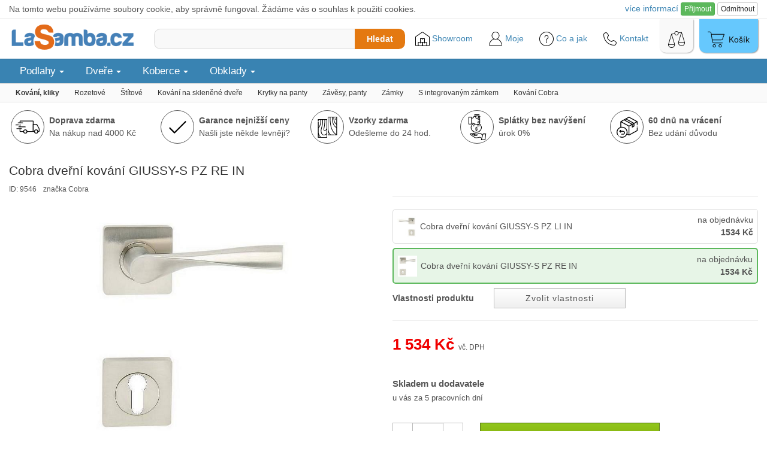

--- FILE ---
content_type: text/html; charset=utf-8
request_url: https://www.lasamba.cz/giussy-s-pz-re-in-p9546
body_size: 29227
content:
<!DOCTYPE html>
<html lang="cs">

<head>
    <meta charset="utf-8">
    <link rel="shortcut icon" href="https://1.lasamba.cz/pics/_des/16x16_transparent.png"> 
    <title>Cobra dveřní kování GIUSSY-S PZ RE IN | LaSamba.cz</title>
    <meta name="description" content="Doprava ZDARMA - Cobra dveřní kování GIUSSY-S PZ RE IN - "> 
    <meta name="viewport" content="width=device-width, initial-scale=1"> 
    <link rel="stylesheet" href="https://maxcdn.bootstrapcdn.com/bootstrap/3.3.7/css/bootstrap.min.css" integrity="sha384-BVYiiSIFeK1dGmJRAkycuHAHRg32OmUcww7on3RYdg4Va+PmSTsz/K68vbdEjh4u" crossorigin="anonymous">
    <script src="https://ajax.googleapis.com/ajax/libs/jquery/3.1.0/jquery.min.js"></script>
    <script src="https://www.lasamba.cz/js/main.js?v=9"></script>
    <script src="https://www.lasamba.cz/js/front.js?v=2"></script>
    <script src="https://maxcdn.bootstrapcdn.com/bootstrap/3.3.7/js/bootstrap.min.js" integrity="sha384-Tc5IQib027qvyjSMfHjOMaLkfuWVxZxUPnCJA7l2mCWNIpG9mGCD8wGNIcPD7Txa" crossorigin="anonymous"></script>
    <script type="text/javascript" src="https://cdn.roomvo.com/static/scripts/b2b/lasambacz.js" async></script>
    <link rel="stylesheet" href="https://www.lasamba.cz/css/style.css?version=137">
    <link rel="stylesheet" href="https://www.lasamba.cz/css/frontMenu.css?version=17"> 
    <link rel="stylesheet" href="https://www.lasamba.cz/css/mainMenu.css?version=6"> 
    <link rel="stylesheet" href="/libs/owlcarousel_2.3.4/assets/owl.carousel.min.css">
    <link rel="stylesheet" href="/libs/owlcarousel_2.3.4/assets/owl.theme.default.min.css">
    <link rel="stylesheet" href="/css/styleP.css?version=32">    
    <link rel="stylesheet" href="/css/colorbox.css?version=2" />
        <script src="https://cdnjs.cloudflare.com/ajax/libs/vue/3.0.2/vue.global.prod.js"></script>    
<script type="application/ld+json">
    {
        "@context": "http://schema.org/",
        "@type": "Product",
        "name": "Cobra dveřní kování GIUSSY-S PZ RE IN",
        "image": "https://1.lasamba.cz/images/prod/1e/qo30aa6dxewk.700x400.fill+shrink_only.q85.jpg",
        "description": null,
        "mpn": "BN491HE50",
        "brand": {
            "@type": "Brand",
            "name": "Cobra"
        },
        "offers": {
            "@type": "Offer",
            "url": "https://www.lasamba.cz/giussy-s-pz-re-in-p9546",
            "itemCondition": "http://schema.org/NewCondition",
            "priceCurrency": "CZK",
            "price": 1534,                
            "availability": "http://schema.org/InStock",
            "shippingDetails": {
                "@type": "OfferShippingDetails",
                "shippingRate": {
                    "@type": "MonetaryAmount",
                    "value": 0,
                    "currency": "CZK"
                },
                "shippingDestination": {
                    "@type": "DefinedRegion",
                    "addressCountry": "CZ"
                },
                "deliveryTime": {
                    "@type": "ShippingDeliveryTime",
                    "handlingTime": {
                        "@type": "QuantitativeValue",
                        "minValue": 4,
                        "maxValue": 4,
                        "unitCode": "DAY"
                    },
                    "transitTime": {
                        "@type": "QuantitativeValue",
                        "minValue": 1,
                        "maxValue": 1,
                        "unitCode": "DAY"
                    }
                }
            },                                        
            "hasMerchantReturnPolicy": {
                "@type": "MerchantReturnPolicy",
                "applicableCountry": "CZ",
                "returnPolicyCategory": "https://schema.org/MerchantReturnFiniteReturnWindow",
                "merchantReturnDays": 60,
                "returnMethod": "https://schema.org/ReturnByMail",
                "returnFees": "https://schema.org/FreeReturn"
            }                    
        }
    }
</script>
<script type="application/ld+json">
    {
        "@context": "http://schema.org",
        "@type": "BreadcrumbList",
        "itemListElement": [
                {
                    "@type": "ListItem",
                    "position": 1,
                    "item": {
                        "@id": "https://www.lasamba.cz/giussy-s-pz-re-in-p9546",
                        "name": "Cobra dveřní kování GIUSSY-S PZ RE IN"
                    }
                }  
        ]
    }</script>
<!-- Global site tag (gtag.js) - Google Analytics -->
    <script async src="https://www.googletagmanager.com/gtag/js?id=G-95WZ3KR9SC"></script>
    <script>
        window.dataLayer = window.dataLayer || [];
        function gtag(){ dataLayer.push(arguments); }
        gtag('js', new Date());
            
        gtag('consent', 'default', {
            'ad_storage': 'granted',
            'ad_user_data': 'granted',
            'ad_personalization': 'granted',
            'analytics_storage': 'granted'
        });

        gtag('config', 'G-95WZ3KR9SC');
        gtag('config', 'AW-1001158658');
    </script>

<!-- Microsoft Advertising Tracking -->
  <script>
      (function(w,d,t,r,u)
      {
        var f,n,i;
        w[u]=w[u]||[],f=function()
        {
          var o={
            ti:" 149016933"
          }; 
          o.q=w[u],w[u]=new UET(o),w[u].push("pageLoad") 
        },
        n=d.createElement(t),n.src=r,n.async=1,n.onload=n.onreadystatechange=function()
        {
          var s=this.readyState;
          s&&s!=="loaded"&&s!=="complete"||(f(),n.onload=n.onreadystatechange=null)
        },
        i=d.getElementsByTagName(t)[0],i.parentNode.insertBefore(n,i)
      })
      (window,document,"script","//bat.bing.com/bat.js","uetq");
  </script>
  


    <script type="text/javascript">
        (function(c,l,a,r,i,t,y){
            c[a]=c[a]||function(){(c[a].q=c[a].q||[]).push(arguments)};
            t=l.createElement(r);t.async=1;t.src="https://www.clarity.ms/tag/"+i;
            y=l.getElementsByTagName(r)[0];y.parentNode.insertBefore(t,y);
        })(window, document, "clarity", "script", "spxp4m3xpl");
    </script>

<!-- Matomo -->
  <script>
      const mktDTO = JSON.parse("{\"matomoDocumentTitle\":\"p\\/Dve\\u0159e\\/5:Kov\\u00e1n\\u00ed\\/9546\",\"matomoEcommerceView\":{\"productSKU\":\"9546\",\"productName\":\"Cobra dve\\u0159n\\u00ed kov\\u00e1n\\u00ed GIUSSY-S PZ RE IN\",\"categoryName\":[\"Dve\\u0159e\",\"5:Kov\\u00e1n\\u00ed\"],\"price\":1534},\"matomoEcommerceOrder\":null,\"matomoEcommerceItems\":null}");
      //console.log(mktDTO);
      
      var _paq = window._paq = window._paq || [];      

      if(mktDTO.matomoDocumentTitle) {
        _paq.push(['setDocumentTitle', mktDTO.matomoDocumentTitle]);
      }

      if(mktDTO.matomoEcommerceView) {
        _paq.push(['setEcommerceView', 
        mktDTO.matomoEcommerceView.productSKU, 
        mktDTO.matomoEcommerceView.productName, 
        mktDTO.matomoEcommerceView.categoryName, 
        mktDTO.matomoEcommerceView.price]);
      }

      if(mktDTO.matomoEcommerceItems) {
        mktDTO.matomoEcommerceItems.forEach((value, index, array) => {
          _paq.push(['addEcommerceItem',value.productSKU,value.productName,value.categoryName,value.price,value.quantity]);
        });        
      }

      if(mktDTO.matomoEcommerceOrder) {
        const o = mktDTO.matomoEcommerceOrder;
        _paq.push(['trackEcommerceOrder',o.orderId,o.grandTotal]);
      }
      
      _paq.push(['trackPageView']);
      _paq.push(['enableLinkTracking']);
            
      (function() {
        var u="//analytics.lasamba.cz/";
        _paq.push(['setTrackerUrl', u+'matomo.php']);
        _paq.push(['setSiteId', '1']);
        var d=document, g=d.createElement('script'), s=d.getElementsByTagName('script')[0];
        g.async=true; g.src=u+'matomo.js'; s.parentNode.insertBefore(g,s);
      })();
  </script>
<!-- End Matomo Code -->
</head>

<body>
    <div id="snippet--cookiebar">  
    <div class="cookies-info-small">
        <div class="container-fluid" style="max-width: 1400px;margin: 0 auto;">
            <div style="display: flex; align-items: center; justify-content: space-between; padding: 4px 0 5px;">
                <div class="hidden-lg">
                    Používáme cookies
                </div>
                <div class="visible-lg">
                    Na tomto webu používáme soubory cookie, aby správně fungoval. Žádáme vás o souhlas k použití cookies.
                </div>
                <div>
                    <div>
                        <a href="/cookie-settings/" style="margin-top: 1em" onclick="_gaq.push(['_trackEvent', 'cookies_consents', 'go_settings', 'cookies_bar']);">více <span class="hidden-xs">informací</span></a>
                        <button class="btn btn-xs btn-success" style="" onclick="naja.makeRequest('GET', &quot;/giussy-s-pz-re-in-p9546?do=cookieConsentProvided&quot;, null, { history: false }), _gaq.push(['_trackEvent', 'cookies_consents', 'set_all', 'cookies_bar']);">Přijmout</button>
                        <button class="btn btn-xs btn-default" style="" onclick="naja.makeRequest('GET', &quot;/giussy-s-pz-re-in-p9546?do=cookieConsentRefused&quot;, null, { history: false }), _gaq.push(['_trackEvent', 'cookies_consents', 'set_all', 'cookies_bar']);">Odmítnout</button>
                    </div>
                </div>
            </div>
        </div>
        <script>
            _gaq.push(['_trackEvent', 'cookies_consents', 'cookies_bar_displayed', 'cookies_bar']);
        </script>
    </div>
 </div> 
    
     



    <!-- Criteo Product Tag -->
    <script type="text/javascript" src="//static.criteo.net/js/ld/ld.js" async="true"></script>
    <script type="text/javascript">
    window.criteo_q = window.criteo_q || [];
    var deviceType = /iPad/.test(navigator.userAgent) ? "t" : /Mobile|iP(hone|od)|Android|BlackBerry|IEMobile|Silk/.test(navigator.userAgent) ? "m" : "d";
    window.criteo_q.push(
     { event: "setAccount", account: 51322}, 
     { event: "setEmail", email: "" }, 
     { event: "setSiteType", type: deviceType},
     { event: "viewItem", item: 9546 });
    </script> 
    <!-- END Criteo Product Tag -->



       



    
<div class="mainHeaderOuter mainHeaderOuterMobile">
    <header id="mainHeader" class="container-fluid limited">      
        <div id="logo-wrapper">
            <a href="/">
                <img src="https://1.lasamba.cz/pics/_des/logo.png"><br>
                <span class="hidden">LaSamba.cz</span>
            </a>
        </div>        
        <div class="right-wrapper">
            
            <div style="display: flex; align-items: center;">
                <script>
                    function showCatMenu() {
                        let mainMenuWrapper = document.querySelector(".mainMenuWrapper");
                        if(mainMenuWrapper) {
                            mainMenuWrapper.classList.add("mainMenuWrapperInvoked");
                        }

                        let mazonHolder = document.querySelector(".mazonHolder");
                        if(mazonHolder) {
                            mazonHolder.classList.add("mazonHolderInvoked");
                        }
                        
                        let infoBcNaviWrapper = document.querySelector(".infoBcNaviWrapper");                        
                        if(infoBcNaviWrapper) {
                            infoBcNaviWrapper.classList.add("infoBcNaviWrapperInvoked");
                        }
                        
                        document.getElementById("categoryInvoker").style.display = "none";                        
                    }
                </script>
                <div id="categoryInvoker" onclick="showCatMenu()">
                    Kategorie<span class="glyphicon glyphicon-chevron-down hidden-xs hidden-sm hidden-md" style="font-size:90%;position:relative; top:2px; left:4px;"></span>
                </div>
            </div>
            
            <div class="hidden-xs hidden-sm search-wrapper">            
                <div class="search-wrapper-inner">
                    <div id="sec">
<form action="/hledat/" method="get" id="search_form">                            <input type="text" name="f" maxlength="100" autocomplete="off" id="frm-f">
</form>
                    </div>
                    <button id="search-button" class="search-button">Hledat</button> 
                </div>
            </div>

            <div class="tools-wrapper">

                <section id="bottomLinks">
                    <div id="bottomLinksBar">
                        <div>
                            <a href="/showroom-ss119" id="showroom" title="Showroom LaSamba.cz" style="position: relative;">                                
                                <img src="https://1.lasamba.cz/pics/_des/icon/svg/022-warehouse-3.svg" alt="Showroom LaSamba.cz" width="24" height="24">
                                Showroom                                                                 
                            </a>
                        </div>
                        <div class="personalmenuFooterLink">
                            <a href="/moje/" title="Moje LaSamba"> 
                                <img src="https://1.lasamba.cz/pics/_des/icon/svg/004-user.svg" alt="Uživatelský účet" width="24" height="24">
                                Moje                                                   
                            </a>
                            <div id="personal-nav-holder">
                                <div class="closeMenuHolder">
                                    <a class="closeMenu personalmenuFooterLink">
                                        <img src="https://1.lasamba.cz/pics/_des/icon/svg/015-close.svg" alt="Zavři menu"> Zavřít
                                    </a>
                                </div>
                                <nav id="personal-nav">
                                    <a href="/poptavka/" title="do poptávky">Moje poptávka </a>
                                    <a href="/moje/objednavky" title="do mých objednávek">Moje objednávky</a>
                                    <a href="/moje/reklamace" title="do mých reklamací">Moje reklamace</a>
                                </nav>
                            </div>
                        </div>
                        <div id="menuFooterLink" width="71px">
                            <a title="Menu kategorií">
                                <img src="https://1.lasamba.cz/pics/_des/icon/svg/012-menu.svg" alt="Menu" width="28" height="28"> Menu
                            </a>
                        </div>
                        <div>
                            <a href="/info-ss47" title="Centrum informací">
                                <img src="https://1.lasamba.cz/pics/_des/icon/svg/008-help.svg" alt="Help" width="24" height="24">
                                <!-- <img src="https://1.lasamba.cz/pics/_des/icon/svg/009-info.svg" alt="Info" width="24" height="24"> -->
                                Co a jak
                            </a>
                        </div>
                        <div>
                            <a href="/kontakt-ss1" title="Kontaktní informace">
                                <img src="https://1.lasamba.cz/pics/_des/icon/svg/003-telephone.svg" alt="Kontakty" width="24" height="24"> Kontakt
                            </a>
                        </div>
                    </div>
                </section>

                <div id="compare-dr" class="cartlike-wg cartlike-wg-gray">
                    <a href="/porovnani/" title="porovnání produktů" id="snippet--comparedr">                        
                        <img src="https://1.lasamba.cz/pics/_des/icon/svg/007-weighing-scale.svg" alt="Porovnání produktů" width="28" height="28">
                    </a>
                </div>

                <div id="cart-dr" class="cartlike-wg">
                    <a href="/kosik/" title="košík">
                        <span class="sr-only">Nákupní košík je prázdný</span>
                        <img src="https://1.lasamba.cz/pics/_des/icon/svg/006-shopping-cart.svg" alt="Košík" width="28" height="28">
                        <span>Košík</span>
                    </a>
                </div>
            </div>

        </div>
    </header>
</div>

<div class="visible-xs visible-sm search-wrapper2 container-fluid limited">
    <div class="search-wrapper-inner">        
        <div id="sec">
<form action="/hledat/" method="get" id="search_form2">                <input type="text" name="f" maxlength="100" autocomplete="off" id="frm-f">
</form>
        </div>
        <button id="search-button2" class="search-button">Hledat</button> 
    </div>
</div>

<div id="snippet--plusOneScript">
    <script>            
    </script> 
</div>



<div class="mainMenuWrapper hidden-xs">
    <nav class="mainMenu container-fluid limited">
        <ul class="mainMenuLevel1">
            <li>
                <a class="mainMenuLevel1Link" title="Podlahy">
                    Podlahy
                    <span class="glyphicon glyphicon-triangle-bottom hidden-xs deskarrow"
                        style="font-size: 50%;"></span>
                    <span class="glyphicon glyphicon-chevron-down pull-right" aria-hidden="true"></span>
                    <span class="glyphicon glyphicon-chevron-up pull-right" style="display: none;"
                        aria-hidden="true"></span>
                </a>
                <ul class="hidden mainMenuLevel2">
                    <li>
                        <div class="mainMenuLevel2ImgWrapper hidden-xs">
                            <a class="mainMenuLevel2Img"
                                href="/laminatove-plovouci-podlahy-c1"
                                title="Laminátové plovoucí podlahy">
                                <img
                                    src="https://1.lasamba.cz/images/images/08/7h4n2hkxglpb.80x80.fit.q85.jpg">
                            </a>
                        </div>
                        <div class="mainMenuLevel2LinkWrapper">
                            <a class="mainMenuLevel2Link" href="/laminatove-plovouci-podlahy-c1"
                                title="Laminátové plovoucí podlahy">
                                Laminátové podlahy
                            </a>
                            <div class="hidden-xs">
                                <a class="mainMenuLevel2LinkSub"
                                    href="/nejlevnejsi-plovouci-podlahy-c8"
                                    title="Nejlevnější plovoucí podlahy do 300 Kč/m²">Podlahy do 300 Kč/m²</a>
                                <a class="mainMenuLevel2LinkSub"
                                    href="/plovouci-podlahy-odolne-proti-vode-c334"
                                    title="Plovoucí podlahy odolné proti polití">Voděodolné podlahy</a>
                                <a class="mainMenuLevel2LinkSub"
                                    href="/laminatove-podlahy-eir-c433"
                                    title="Laminátové podlahy se 3D povrchovou úpravou (EIR)">3D struktura (EIR)</a>
                                <a class="mainMenuLevel2LinkSub"
                                    href="/laminatove-podlahy-podlahove-topeni-c434"
                                    title="Laminátové podlahy vhodné na podlahové topení">Vhodné na podlahové topení</a>
                                <a class="mainMenuLevel2LinkSub"
                                    href="/outlet-laminatovych-plovoucich-podlah-c278"
                                    title="Outlet laminátových podlah">Doprodeje podlah (outlet)</a>
                                <a class="mainMenuLevel2LinkSub mainMenuLevel2LinkSubAll"
                                    href="/laminatove-plovouci-podlahy-c1"
                                    title="Laminátové plovoucí podlahy">zobrazit vše</a>
                            </div>
                        </div>
                    </li>
                    <li>
                        <div class="mainMenuLevel2ImgWrapper hidden-xs">
                            <a class="mainMenuLevel2Img"
                                href="/vinylove-podlahy-c28"
                                title="Vinylové podlahy (klik vinyl)">
                                <img
                                    src="https://1.lasamba.cz/images/images/a9/uxdcgy0h8fxe.80x80.fit.q85.webp">
                            </a>
                        </div>
                        <div class="mainMenuLevel2LinkWrapper">
                            <a class="mainMenuLevel2Link" href="/vinylove-podlahy-c28"
                                title="Vinylové podlahy (klik vinyl)">
                                Vinylové podlahy (klik vinyl)
                            </a>
                            <div class="hidden-xs">
                                <a class="mainMenuLevel2LinkSub"
                                    href="/klasicke-vinylove-podlahy-c305"
                                    title="Klasické vinylové podlahy">Klasické vinylové podlahy</a>
                                <a class="mainMenuLevel2LinkSub"
                                    href="/spc-vinylove-podlahy-c306"
                                    title="SPC vinylové podlahy">SPC vinyl (rigid)</a>
                                <a class="mainMenuLevel2LinkSub"
                                    href="/vinylove-podlahy-vzor-rybi-kost-c370"
                                    title="Vinylové podlahy ve vzoru rybí kosti">parkety (rybí kost)</a>
                                <a class="mainMenuLevel2LinkSub"
                                    href="/nejlevnejsi-vinylove-podlahy-c390"
                                    title="Nejlevnější vinylové podlahy do 650 Kč">Podlahy do 650 Kč/m²</a>
                                <a class="mainMenuLevel2LinkSub"
                                    href="/vinyl-click-integrovana-podlozka-c388"
                                    title="Vinyl click s integrovanou podložkou">S integrovanou podložkou</a>
                                <a class="mainMenuLevel2LinkSub"
                                    href="/vinylove-podlahy-doprodej-c389"
                                    title="Doprodej vinylových podlah">Podlahy v doprodeji</a>
                                <a class="mainMenuLevel2LinkSub"
                                    href="/click-vinyl-dlazba-c412"
                                    title="Click vinylové podlahy s dekorem dlažby">Imitace dlažby</a>
                                <a class="mainMenuLevel2LinkSub mainMenuLevel2LinkSubAll"
                                    href="/vinylove-podlahy-c28"
                                    title="Vinylové podlahy (klik vinyl)">zobrazit vše</a>
                            </div>
                        </div>
                    </li>
                    <li>
                        <div class="mainMenuLevel2ImgWrapper hidden-xs">
                            <a class="mainMenuLevel2Img"
                                href="/lepene-vinylove-podlahy-c30"
                                title="Vinylové podlahy (lepené)">
                                <img
                                    src="https://1.lasamba.cz/images/images/fb/zh33blkvaeix.80x80.fit.q85.jpg">
                            </a>
                        </div>
                        <div class="mainMenuLevel2LinkWrapper">
                            <a class="mainMenuLevel2Link" href="/lepene-vinylove-podlahy-c30"
                                title="Vinylové podlahy (lepené)">
                                Vinylové podlahy (lepené)
                            </a>
                            <div class="hidden-xs">
                                <a class="mainMenuLevel2LinkSub"
                                    href="/lepene-vinylove-podlahy-drevodekor-c378"
                                    title="Lepené vinylové podlahy - dřevodekor">dekor dřeva</a>
                                <a class="mainMenuLevel2LinkSub"
                                    href="/lepene-vinylove-podlahy-dlazba-c379"
                                    title="Lepené vinylové podlahy - dlažba">dekor dlažba</a>
                                <a class="mainMenuLevel2LinkSub"
                                    href="/vinylove-podlahy-do-koupelny-c391"
                                    title="Vinylové podlahy do koupelny">Lepený vinyl do koupelny</a>
                                <a class="mainMenuLevel2LinkSub mainMenuLevel2LinkSubAll"
                                    href="/lepene-vinylove-podlahy-c30"
                                    title="Vinylové podlahy (lepené)">zobrazit vše</a>
                            </div>
                        </div>
                    </li>
                    <li>
                        <div class="mainMenuLevel2ImgWrapper hidden-xs">
                            <a class="mainMenuLevel2Img"
                                href="/drevene-plovouci-podlahy-c2"
                                title="Dřevěné podlahy">
                                <img
                                    src="https://1.lasamba.cz/images/images/bb/iq5yaflu3kur.80x80.fit.q85.webp">
                            </a>
                        </div>
                        <div class="mainMenuLevel2LinkWrapper">
                            <a class="mainMenuLevel2Link" href="/drevene-plovouci-podlahy-c2"
                                title="Dřevěné podlahy">
                                Dřevěné podlahy
                            </a>
                            <div class="hidden-xs">
                                <a class="mainMenuLevel2LinkSub"
                                    href="/trivrstve-drevene-podlahy-c225"
                                    title="Třívrstvé dřevěné podlahy">Třívrstvé</a>
                                <a class="mainMenuLevel2LinkSub"
                                    href="/masivni-drevene-podlahy-c459"
                                    title="Masivní dřevěné podlahy">Masivní</a>
                                <a class="mainMenuLevel2LinkSub"
                                    href="/drevene-podlahy-podlahove-topeni-c435"
                                    title="Dřevěné podlahy vhodné na podlahové topení">Vhodné na podlahové topení</a>
                                <a class="mainMenuLevel2LinkSub mainMenuLevel2LinkSubAll"
                                    href="/drevene-plovouci-podlahy-c2"
                                    title="Dřevěné podlahy">zobrazit vše</a>
                            </div>
                        </div>
                    </li>
                    <li>
                        <div class="mainMenuLevel2ImgWrapper hidden-xs">
                            <a class="mainMenuLevel2Img"
                                href="/material-k-podlaham-c3"
                                title="Materiál k podlahám">
                                <img
                                    src="https://1.lasamba.cz/images/images/25/vceto1uzuy7g.80x80.fit.q85.jpg">
                            </a>
                        </div>
                        <div class="mainMenuLevel2LinkWrapper">
                            <a class="mainMenuLevel2Link" href="/material-k-podlaham-c3"
                                title="Materiál k podlahám">
                                Materiál k podlahám
                            </a>
                            <div class="hidden-xs">
                                <a class="mainMenuLevel2LinkSub"
                                    href="/podkladove-izolacni-materialy-c9"
                                    title="Podkladové a izolační materiály">Podložky & izolace</a>
                                <a class="mainMenuLevel2LinkSub"
                                    href="/podlahove-listy-soklove-c10"
                                    title="Podlahové lišty soklové">Soklové lišty</a>
                                <a class="mainMenuLevel2LinkSub"
                                    href="/listy-prechodove-prahove-c16"
                                    title="Lišty přechodové, prahové">Přechodové lišty</a>
                                <a class="mainMenuLevel2LinkSub"
                                    href="/naradi-k-motazi-podlahovych-list-c440"
                                    title="Nářadí k montáži podlahových lišt">Nářadí k montáži podlahových lišt</a>
                                <a class="mainMenuLevel2LinkSub"
                                    href="/schodove-hrany-c81"
                                    title="Schodové hrany">Schodové hrany</a>
                                <a class="mainMenuLevel2LinkSub"
                                    href="/ukoncovaci-listy-c82"
                                    title="Ukončovací lišty">Ukončovací lišty</a>
                                <a class="mainMenuLevel2LinkSub"
                                    href="/stavebni-chemie-c94"
                                    title="Stavební chemie">Chemie</a>
                                <a class="mainMenuLevel2LinkSub mainMenuLevel2LinkSubAll"
                                    href="/material-k-podlaham-c3"
                                    title="Materiál k podlahám">zobrazit vše</a>
                            </div>
                        </div>
                    </li>
                    <div class="mainMenuInfoDiv">
                        <li>
                            <a href="/pruvodce-vyberem-podlahy-ss75" title="Průvodce výběrem podlahy">
                                <img src="https://1.lasamba.cz/pics/_des/icon/svg/009-info.svg" width="18" height="18">Průvodce výběrem podlahy
                            </a>
                        </li>

                    </div>
                </ul>
            </li>
            <li>
                <a class="mainMenuLevel1Link" title="Dveře">
                    Dveře
                    <span class="glyphicon glyphicon-triangle-bottom hidden-xs deskarrow"
                        style="font-size: 50%;"></span>
                    <span class="glyphicon glyphicon-chevron-down pull-right" aria-hidden="true"></span>
                    <span class="glyphicon glyphicon-chevron-up pull-right" style="display: none;"
                        aria-hidden="true"></span>
                </a>
                <ul class="hidden mainMenuLevel2">
                    <li>
                        <div class="mainMenuLevel2ImgWrapper hidden-xs">
                            <a class="mainMenuLevel2Img"
                                href="/dvere-skladem-c325"
                                title="Dveře skladem">
                                <img
                                    src="https://1.lasamba.cz/images/images/e9/4pn89aczhld2.80x80.fit.q85.png">
                            </a>
                        </div>
                        <div class="mainMenuLevel2LinkWrapper">
                            <a class="mainMenuLevel2Link" href="/dvere-skladem-c325"
                                title="Dveře skladem">
                                Dveře skladem
                            </a>
                            <div class="hidden-xs">
                                <a class="mainMenuLevel2LinkSub"
                                    href="/interierove-dvere-skladem-c326"
                                    title="Interiérové dveře skladem">Dveře skladem</a>
                                <a class="mainMenuLevel2LinkSub"
                                    href="/zarubne-skladem-c327"
                                    title="Zárubně skladem">Zárubně skladem</a>
                                <a class="mainMenuLevel2LinkSub mainMenuLevel2LinkSubAll"
                                    href="/dvere-skladem-c325"
                                    title="Dveře skladem">zobrazit vše</a>
                            </div>
                        </div>
                    </li>
                    <li>
                        <div class="mainMenuLevel2ImgWrapper hidden-xs">
                            <a class="mainMenuLevel2Img"
                                href="/interierove-dvere-c7"
                                title="Interiérové dveře">
                                <img
                                    src="https://1.lasamba.cz/images/prod/4d/mg3ceii63chp.80x80.fit.q85.jpg">
                            </a>
                        </div>
                        <div class="mainMenuLevel2LinkWrapper">
                            <a class="mainMenuLevel2Link" href="/interierove-dvere-c7"
                                title="Interiérové dveře">
                                Interiérové dveře
                            </a>
                            <div class="hidden-xs">
                                <a class="mainMenuLevel2LinkSub"
                                    href="/dvere-porta-doors-c49"
                                    title="Interiérové dveře PORTA DOORS">Porta</a>
                                <a class="mainMenuLevel2LinkSub"
                                    href="/interierove-dvere-dre-c206"
                                    title="Interiérové dveře DRE">DRE</a>
                                <a class="mainMenuLevel2LinkSub"
                                    href="/interierove-dvere-invado-c345"
                                    title="Interiérové dveře INVADO">Invado</a>
                                <a class="mainMenuLevel2LinkSub"
                                    href="/interierove-dvere-voster-c209"
                                    title="Interiérové dveře VOSTER">Voster</a>
                                <a class="mainMenuLevel2LinkSub"
                                    href="/interierove-dvere-ego-line-c276"
                                    title="Interiérové dveře EGO LINE">Ego</a>
                                <a class="mainMenuLevel2LinkSub"
                                    href="/interierove-dvere-doornite-c430"
                                    title="Interiérové dveře DOORNITE">Doornite</a>
                                <a class="mainMenuLevel2LinkSub"
                                    href="/zvysene-dvere-210-cm-c367"
                                    title="Zvýšené dveře (210 cm)">Zvýšené dveře (210 cm)</a>
                                <a class="mainMenuLevel2LinkSub"
                                    href="/laminovane-dvere-cpl-c377"
                                    title="Laminované dveře (CPL)">Laminované (CPL)</a>
                                <a class="mainMenuLevel2LinkSub"
                                    href="/skladaci-dvere-c368"
                                    title="Skládací dveře">Skládací dveře</a>
                                <a class="mainMenuLevel2LinkSub"
                                    href="/lakovane-interierove-dvere-c376"
                                    title="Lakované dveře">Lakované</a>
                                <a class="mainMenuLevel2LinkSub"
                                    href="/interierove-dvere-prirodni-dyha-c39"
                                    title="Interiérové dveře s přírodní dýhou">Přírodní dýha</a>
                                <a class="mainMenuLevel2LinkSub"
                                    href="/pretiratelne-dvere-c369"
                                    title="Přetíratelné dveře">Přetíratelné dveře</a>
                                <a class="mainMenuLevel2LinkSub"
                                    href="/bezpolodrazkove-dvere-bezfalcove-c408"
                                    title="Bezpolodrážkové dveře, bezfalcové dveře">Bezpolodrážkové</a>
                                <a class="mainMenuLevel2LinkSub"
                                    href="/plne-hladke-dvere-c407"
                                    title="Plné hladké dveře">Plné hladké</a>
                                <a class="mainMenuLevel2LinkSub"
                                    href="/deskove-dvere-c235"
                                    title="Deskové dveře">deskové</a>
                                <a class="mainMenuLevel2LinkSub"
                                    href="/ramove-dvere-c234"
                                    title="Rámové dveře">rámové</a>
                                <a class="mainMenuLevel2LinkSub mainMenuLevel2LinkSubAll"
                                    href="/interierove-dvere-c7"
                                    title="Interiérové dveře">zobrazit vše</a>
                            </div>
                        </div>
                    </li>
                    <li>
                        <div class="mainMenuLevel2ImgWrapper hidden-xs">
                            <a class="mainMenuLevel2Img"
                                href="/sklenene-dvere-dre-c100"
                                title="Skleněné dveře">
                                <img
                                    src="https://1.lasamba.cz/images/prod/a4/239decppmcyz.80x80.fit.q85.jpg">
                            </a>
                        </div>
                        <div class="mainMenuLevel2LinkWrapper">
                            <a class="mainMenuLevel2Link" href="/sklenene-dvere-dre-c100"
                                title="Skleněné dveře">
                                Skleněné dveře
                            </a>
                        </div>
                    </li>
                    <li>
                        <div class="mainMenuLevel2ImgWrapper hidden-xs">
                            <a class="mainMenuLevel2Img"
                                href="/zarubne-posuvy-c230"
                                title="Zárubně a posuvy">
                                <img
                                    src="https://1.lasamba.cz/images/prod/b3/amdkhlcohfzi.80x80.fit.q85.jpg">
                            </a>
                        </div>
                        <div class="mainMenuLevel2LinkWrapper">
                            <a class="mainMenuLevel2Link" href="/zarubne-posuvy-c230"
                                title="Zárubně a posuvy">
                                Zárubně a posuvy
                            </a>
                            <div class="hidden-xs">
                                <a class="mainMenuLevel2LinkSub"
                                    href="/zarubne-a-posuvyporta-doors-c51"
                                    title="Zárubně a posuvy PORTA DOORS">Porta Doors</a>
                                <a class="mainMenuLevel2LinkSub"
                                    href="/zarubne-a-posuvne-systemy-dre-c99"
                                    title="Zárubně a posuvy DRE">DRE</a>
                                <a class="mainMenuLevel2LinkSub"
                                    href="/zarubne-a-posuvne-systemy-invado-c346"
                                    title="Zárubně a posuvy INVADO">Invado</a>
                                <a class="mainMenuLevel2LinkSub"
                                    href="/zarubne-a-posuvne-systemy-ego-line-c277"
                                    title="Zárubně a posuvy EGO LINE">Ego Line</a>
                                <a class="mainMenuLevel2LinkSub"
                                    href="/zarubne-a-posuvne-systemy-voster-c211"
                                    title="Zárubně a posuvy VOSTER">Voster</a>
                                <a class="mainMenuLevel2LinkSub"
                                    href="/zarubne-pro-polodrazkove-otocne-dvere-c398"
                                    title="Zárubně pro polodrážkové otočné dveře">Pro polodrážkové dveře</a>
                                <a class="mainMenuLevel2LinkSub"
                                    href="/zarubne-pro-bezpolodrazkove-otocne-dvere-c399"
                                    title="Zárubně pro bezpolodrážkové otočné dveře">Pro bezpolodrážkové dveře</a>
                                <a class="mainMenuLevel2LinkSub"
                                    href="/okz-oblozky-na-kovove-zarubne-c380"
                                    title="OKZ - obložky na kovové zárubně">OKZ - obložky na kovové zárubně</a>
                                <a class="mainMenuLevel2LinkSub"
                                    href="/pro-posuvne-dvere-do-pouzdra-c50"
                                    title="Zárubně pro posuvné dveře do pouzdra">Pro posuv do pouzdra</a>
                                <a class="mainMenuLevel2LinkSub"
                                    href="/pro-posuvne-dvere-na-stenu-c48"
                                    title="Pro posuvné dveře na stěnu">Pro posuv na stěnu</a>
                                <a class="mainMenuLevel2LinkSub"
                                    href="/zarubne-pro-skladaci-dvere-c47"
                                    title="Zárubně pro skládací dveře">Pro skládací dveře</a>
                                <a class="mainMenuLevel2LinkSub"
                                    href="/rozsirovaci-dily-pro-zarubne-c400"
                                    title="Rozšiřovací panely pro zárubně">Rozšíření zárubně</a>
                                <a class="mainMenuLevel2LinkSub"
                                    href="/zarubne-a-posuvy-doornite-c429"
                                    title="Zárubně a posuvy DOORNITE">DOORNITE</a>
                                <a class="mainMenuLevel2LinkSub"
                                    href="/ramove-zarubne-c453"
                                    title="Rámové zárubně">Rámové zárubně</a>
                                <a class="mainMenuLevel2LinkSub mainMenuLevel2LinkSubAll"
                                    href="/zarubne-posuvy-c230"
                                    title="Zárubně a posuvy">zobrazit vše</a>
                            </div>
                        </div>
                    </li>
                    <li>
                        <div class="mainMenuLevel2ImgWrapper hidden-xs">
                            <a class="mainMenuLevel2Img"
                                href="/kovani-kliky-c52"
                                title="Kování, kliky">
                                <img
                                    src="https://1.lasamba.cz/images/prod/42/ykv4rjb36vur.80x80.fit.q85.jpg">
                            </a>
                        </div>
                        <div class="mainMenuLevel2LinkWrapper">
                            <a class="mainMenuLevel2Link" href="/kovani-kliky-c52"
                                title="Kování, kliky">
                                Kování, kliky
                            </a>
                            <div class="hidden-xs">
                                <a class="mainMenuLevel2LinkSub"
                                    href="/interierove-kovani-rozetove-c218"
                                    title="Interiérové kování rozetové">Rozetové</a>
                                <a class="mainMenuLevel2LinkSub"
                                    href="/interierove-kovani-stitove-c219"
                                    title="Interiérové kování štítové">Štítové</a>
                                <a class="mainMenuLevel2LinkSub"
                                    href="/kovani-na-sklenene-dvere-c226"
                                    title="Kování na skleněné dveře">Kování na skleněné dveře</a>
                                <a class="mainMenuLevel2LinkSub"
                                    href="/krytky-na-panty-c448"
                                    title="Krytky na panty">Krytky na panty</a>
                                <a class="mainMenuLevel2LinkSub"
                                    href="/zavesy-panty-c460"
                                    title="Závěsy, panty">Závěsy, panty</a>
                                <a class="mainMenuLevel2LinkSub"
                                    href="/zamky-c446"
                                    title="Zámky">Zámky</a>
                                <a class="mainMenuLevel2LinkSub"
                                    href="/kliky-integrovany-zamek-c439"
                                    title="Kliky s integrovaným zámkem">S integrovaným zámkem</a>
                                <a class="mainMenuLevel2LinkSub"
                                    href="/kliky-kovani-cobra-c438"
                                    title="Kliky a kování Cobra">Kování Cobra</a>
                                <a class="mainMenuLevel2LinkSub mainMenuLevel2LinkSubAll"
                                    href="/kovani-kliky-c52"
                                    title="Kování, kliky">zobrazit vše</a>
                            </div>
                        </div>
                    </li>
                    <li>
                        <div class="mainMenuLevel2ImgWrapper hidden-xs">
                            <a class="mainMenuLevel2Img"
                                href="/vzorniky-povrchu-a-dekoru-c251"
                                title="Vzorníky povrchů">
                                <img
                                    src="https://1.lasamba.cz/images/images/ed/1z7oxva10bav.80x80.fit.q85.jpg">
                            </a>
                        </div>
                        <div class="mainMenuLevel2LinkWrapper">
                            <a class="mainMenuLevel2Link" href="/vzorniky-povrchu-a-dekoru-c251"
                                title="Vzorníky povrchů">
                                Vzorníky povrchů
                            </a>
                        </div>
                    </li>
                    <li>
                        <div class="mainMenuLevel2ImgWrapper hidden-xs">
                            <a class="mainMenuLevel2Img"
                                href="/naradi-pro-montaz-dveri-zarubni-c347"
                                title="Nářadí pro montáž dveří">
                                <img
                                    src="https://1.lasamba.cz/images/prod/4e/p9vw2b41yaq6.80x80.fit.q85.png">
                            </a>
                        </div>
                        <div class="mainMenuLevel2LinkWrapper">
                            <a class="mainMenuLevel2Link" href="/naradi-pro-montaz-dveri-zarubni-c347"
                                title="Nářadí pro montáž dveří">
                                Nářadí pro montáž dveří
                            </a>
                        </div>
                    </li>
                    <div class="mainMenuInfoDiv">
                        <li>
                            <a href="/povrchove-upravy-dveri-ss70" title="Povrchové úpravy dveří">
                                <img src="https://1.lasamba.cz/pics/_des/icon/svg/009-info.svg" width="18" height="18">Povrchové úpravy dveří
                            </a>
                        </li>
                        <li>
                            <a href="/interaktivni-vzornik-barev-a-povrchu-dveri-ss78" title="Interaktivní vzorník barev a povrchů dveří">
                                <img src="https://1.lasamba.cz/pics/_des/icon/svg/009-info.svg" width="18" height="18">Interaktivní vzorník barev a povrchů dveří
                            </a>
                        </li>
                        <li>
                            <a href="/dalerie-dveri-inspirace-ss76" title="Obrázky dveří pro inspiraci">
                                <img src="https://1.lasamba.cz/pics/_des/icon/svg/009-info.svg" width="18" height="18">Obrázky dveří pro inspiraci
                            </a>
                        </li>

                    </div>
                </ul>
            </li>
            <li>
                <a class="mainMenuLevel1Link" title="Koberce">
                    Koberce
                    <span class="glyphicon glyphicon-triangle-bottom hidden-xs deskarrow"
                        style="font-size: 50%;"></span>
                    <span class="glyphicon glyphicon-chevron-down pull-right" aria-hidden="true"></span>
                    <span class="glyphicon glyphicon-chevron-up pull-right" style="display: none;"
                        aria-hidden="true"></span>
                </a>
                <ul class="hidden mainMenuLevel2">
                    <li>
                        <div class="mainMenuLevel2ImgWrapper hidden-xs">
                            <a class="mainMenuLevel2Img"
                                href="/kusove-koberce-c34"
                                title="Kusové koberce">
                                <img
                                    src="https://1.lasamba.cz/images/images/a1/9egffte32dt8.80x80.fit.q85.png">
                            </a>
                        </div>
                        <div class="mainMenuLevel2LinkWrapper">
                            <a class="mainMenuLevel2Link" href="/kusove-koberce-c34"
                                title="Kusové koberce">
                                Kusové koberce
                            </a>
                            <div class="hidden-xs">
                                <a class="mainMenuLevel2LinkSub"
                                    href="/moderni-kusove-koberce-c35"
                                    title="Moderní kusové koberce">Moderní</a>
                                <a class="mainMenuLevel2LinkSub"
                                    href="/klasicke-kusove-koberce-c36"
                                    title="Klasické kusové koberce, orientální">Orientální</a>
                                <a class="mainMenuLevel2LinkSub"
                                    href="/detske-kusove-koberce-c37"
                                    title="Dětské kusové koberce">Dětské</a>
                                <a class="mainMenuLevel2LinkSub"
                                    href="/jednobarevne-kusove-koberce-c349"
                                    title="Jednobarevné kusové koberce">Jednobarevné</a>
                                <a class="mainMenuLevel2LinkSub"
                                    href="/luxusni-kusove-koberce-c350"
                                    title="Luxusní kusové koberce">Luxusní</a>
                                <a class="mainMenuLevel2LinkSub"
                                    href="/venkovni-kusove-koberce-c358"
                                    title="Venkovní kusové koberce">Venkovní</a>
                                <a class="mainMenuLevel2LinkSub"
                                    href="/barevne-koberce-c458"
                                    title="Barevné koberce">Barevné koberce</a>
                                <a class="mainMenuLevel2LinkSub"
                                    href="/koberce-ragolle-c456"
                                    title="Koberce Ragolle">Koberce Ragolle</a>
                                <a class="mainMenuLevel2LinkSub"
                                    href="/shaggy-kusove-koberce-c387"
                                    title="Shaggy kusové koberce (dlouhý vlas)">Shaggy koberce (chlupaté)</a>
                                <a class="mainMenuLevel2LinkSub"
                                    href="/koberce-agnella-c455"
                                    title="Koberce Agnella">Koberce Agnella</a>
                                <a class="mainMenuLevel2LinkSub"
                                    href="/koberce-osta-c454"
                                    title="Koberce Osta">Koberce Osta</a>
                                <a class="mainMenuLevel2LinkSub"
                                    href="/vlnene-koberce-c419"
                                    title="Vlněné koberce">Vlněné koberce</a>
                                <a class="mainMenuLevel2LinkSub mainMenuLevel2LinkSubAll"
                                    href="/kusove-koberce-c34"
                                    title="Kusové koberce">zobrazit vše</a>
                            </div>
                        </div>
                    </li>
                </ul>
            </li>
            <li>
                <a class="mainMenuLevel1Link" title="Obklady">
                    Obklady
                    <span class="glyphicon glyphicon-triangle-bottom hidden-xs deskarrow"
                        style="font-size: 50%;"></span>
                    <span class="glyphicon glyphicon-chevron-down pull-right" aria-hidden="true"></span>
                    <span class="glyphicon glyphicon-chevron-up pull-right" style="display: none;"
                        aria-hidden="true"></span>
                </a>
                <ul class="hidden mainMenuLevel2">
                    <li>
                        <div class="mainMenuLevel2ImgWrapper hidden-xs">
                            <a class="mainMenuLevel2Img"
                                href="/obklady-sten-vnitrni-obklady-c23"
                                title="Interiérové obklady">
                                <img
                                    src="https://1.lasamba.cz/images/prod/86/thpcpauzze9n.80x80.fit.q85.jpg">
                            </a>
                        </div>
                        <div class="mainMenuLevel2LinkWrapper">
                            <a class="mainMenuLevel2Link" href="/obklady-sten-vnitrni-obklady-c23"
                                title="Interiérové obklady">
                                Interiérové obklady
                            </a>
                            <div class="hidden-xs">
                                <a class="mainMenuLevel2LinkSub"
                                    href="/sadrove-obklady-c441"
                                    title="Sádrové obklady">Sádrové obklady</a>
                                <a class="mainMenuLevel2LinkSub"
                                    href="/betonove-obklady-c443"
                                    title="Betonové obklady">Betonové obklady</a>
                                <a class="mainMenuLevel2LinkSub"
                                    href="/kamenne-obklady-c442"
                                    title="Kamenné obklady">Kamenné obklady</a>
                                <a class="mainMenuLevel2LinkSub mainMenuLevel2LinkSubAll"
                                    href="/obklady-sten-vnitrni-obklady-c23"
                                    title="Interiérové obklady">zobrazit vše</a>
                            </div>
                        </div>
                    </li>
                    <li>
                        <div class="mainMenuLevel2ImgWrapper hidden-xs">
                            <a class="mainMenuLevel2Img"
                                href="/fasadni-obklady-venkovni-vnitrni-c24"
                                title="Venkovní obklady">
                                <img
                                    src="https://1.lasamba.cz/images/prod/27/h2mixgi9cu9g.80x80.fit.q85.jpg">
                            </a>
                        </div>
                        <div class="mainMenuLevel2LinkWrapper">
                            <a class="mainMenuLevel2Link" href="/fasadni-obklady-venkovni-vnitrni-c24"
                                title="Venkovní obklady">
                                Venkovní obklady
                            </a>
                            <div class="hidden-xs">
                                <a class="mainMenuLevel2LinkSub"
                                    href="/betonove-venkovni-obklady-c444"
                                    title="Betonové obklady">Betonové obklady</a>
                                <a class="mainMenuLevel2LinkSub mainMenuLevel2LinkSubAll"
                                    href="/fasadni-obklady-venkovni-vnitrni-c24"
                                    title="Venkovní obklady">zobrazit vše</a>
                            </div>
                        </div>
                    </li>
                    <li>
                        <div class="mainMenuLevel2ImgWrapper hidden-xs">
                            <a class="mainMenuLevel2Img"
                                href="/prislusenstvi-k-obkladum-c26"
                                title="Chemie">
                                <img
                                    src="https://1.lasamba.cz/images/images/9d/qdz393h4q4nq.80x80.fit.q85.jpg">
                            </a>
                        </div>
                        <div class="mainMenuLevel2LinkWrapper">
                            <a class="mainMenuLevel2Link" href="/prislusenstvi-k-obkladum-c26"
                                title="Chemie">
                                Chemie
                            </a>
                        </div>
                    </li>
                </ul>
            </li>
        </ul>
    </nav>
</div>


<div
    class="mazonHolder">
    <nav id="main-nav-2">
        <ul class="container-fluid limited">
            <li>
                <a href="/kovani-kliky-c52"
                    title="Kování, kliky">
                    <span>
                        <b>Kování, kliky</b>
                    </span>
                </a>

            </li>            
                <li>
                    <a href="/interierove-kovani-rozetove-c218"
                        title="Interiérové kování rozetové">
                        <span>
                            Rozetové
                        </span>
                    </a>
                </li>
                <li>
                    <a href="/interierove-kovani-stitove-c219"
                        title="Interiérové kování štítové">
                        <span>
                            Štítové
                        </span>
                    </a>
                </li>
                <li>
                    <a href="/kovani-na-sklenene-dvere-c226"
                        title="Kování na skleněné dveře">
                        <span>
                            Kování na skleněné dveře
                        </span>
                    </a>
                </li>
                <li>
                    <a href="/krytky-na-panty-c448"
                        title="Krytky na panty">
                        <span>
                            Krytky na panty
                        </span>
                    </a>
                </li>
                <li>
                    <a href="/zavesy-panty-c460"
                        title="Závěsy, panty">
                        <span>
                            Závěsy, panty
                        </span>
                    </a>
                </li>
                <li>
                    <a href="/zamky-c446"
                        title="Zámky">
                        <span>
                            Zámky
                        </span>
                    </a>
                </li>
                <li>
                    <a href="/kliky-integrovany-zamek-c439"
                        title="Kliky s integrovaným zámkem">
                        <span>
                            S integrovaným zámkem
                        </span>
                    </a>
                </li>
                <li>
                    <a href="/kliky-kovani-cobra-c438"
                        title="Kliky a kování Cobra">
                        <span>
                            Kování Cobra
                        </span>
                    </a>
                </li>


        </ul>
    </nav>
</div>





<script>

    $(document).ready(function () {

        function decideMenusBackdrop() {
            if (!$(".mainMenuWrapper").hasClass("hidden-xs") || $("#personal-nav-holder").css("display") == 'block') {
                openBackdrop();
            } else {
                closeBackdrop();
            }
        }

        function closePersonalNav() {
            $("#personal-nav-holder").toggle();
            $(".personalmenuFooterLink>a").toggleClass("personalmenuFooterLinkActive");
            if (window.innerWidth < 768) {
                $(".mainMenuWrapper").addClass("hidden-xs");
                decideMenusBackdrop();
            }
        }

        $(document).on('click', '#backdrop', function () {
            $(".mainMenuWrapper").addClass("hidden-xs");
            $("#personal-nav-holder").hide();
            decideMenusBackdrop();
        });

        $("#menuFooterLink").click(function () {
            $(".mainMenuWrapper").toggleClass("hidden-xs");
            $("#personal-nav-holder").hide();
            decideMenusBackdrop();
            return false;
        });



        $("a.personalmenuFooterLink.closeMenu").click(function () {
            closePersonalNav();
            return false;
        });
        $(".personalmenuFooterLink>a").click(function () {
            closePersonalNav();
            return false;
        });

        //$('.mazonLabelA').click(function () {
            //var mazonName = $(this).closest('.mazonLabel').attr('name');
            //$('nav.main-nav-3').not('nav[name="' + mazonName + '"]').hide();
            //$('nav[name="' + mazonName + '"]').toggle();

            //$('.glyphicon-triangle-top').not('[name="' + mazonName + '"]').hide();
            //$('.glyphicon-triangle-top[name="' + mazonName + '"]').toggle();

            //return false;
        //});



        /* screen w < 768 */
        //$('#mazonHambMenu').click(function () {
            //if (window.innerWidth < 768) {
                //$("#main-nav-2>ul>li").not('.firstMazonLi').toggleClass('hidden-xs');
                //return false;
            //}
        //});

        $('a.mainMenuLevel1Link').click(function () {
            if (window.innerWidth < 768) {
                $(this).siblings('ul.mainMenuLevel2').toggleClass('hidden');
                $(this).find("span.glyphicon").toggle();
            }
        });

        if (window.innerWidth < 768) {
            // dom manipulation
            var bottomLinks = $("#bottomLinks");
            $("#bottomLinks").detach();
            bottomLinks.prependTo("body");
            $("header#mainHeader").css("z-index", "1039");
        }


        /* screen w >= 768 */
        function showDrop() {
            if (window.innerWidth >= 768) {
                $(this).addClass("active");
                $(this).find(".mainMenuLevel2").removeClass("hidden");
            }
        }

        function hideDrop() {
            if (window.innerWidth >= 768) {
                $(this).removeClass("active");
                $(this).find(".mainMenuLevel2").addClass("hidden");
            }
        }

        $('.mainMenuLevel1>li').hoverIntent(showDrop, hideDrop);



    });

</script>    
    <div class="container-fluid limited">
        <div class="advanBar">
            <a href="/vyhody-ss72#1" class="hidden-xs">
                <div class="advanBarPic">
                    <img src="https://1.lasamba.cz/pics/_des/icon/svg/001-delivery-truck.svg" width="40" height="40">
                </div>
                <div class="advanBarText">
                    <div>Doprava zdarma</div>
                    <div>Na nákup nad 4000 Kč</div>
                </div>
            </a>
            <a href="/vyhody-ss72#2" class="hidden-xs">
                <div class="advanBarPic">
                    <img src="https://1.lasamba.cz/pics/_des/icon/svg/023-tick.svg" width="35" height="35">                
                </div>
                <div class="advanBarText">
                    <div>Garance nejnižší ceny</div>
                    <div>Našli jste někde levněji?</div>
                </div>
            </a>
            <a href="/vyhody-ss72#3">            
                <div class="advanBarPic">
                    <img src="https://1.lasamba.cz/pics/_des/icon/svg/036-wood-board.svg" width="35" height="35">
                </div>
                <div class="advanBarText">
                    <div>Vzorky zdarma</div>
                    <div>Odešleme do 24 hod.</div>
                </div>
            </a>
            <a href="/vyhody-ss72#4" class="hidden-xs">
                <div class="advanBarPic">
                    <img src="https://1.lasamba.cz/pics/_des/icon/svg/078-loan.svg" width="45" height="45">
                </div>
                <div class="advanBarText">
                    <div>Splátky bez navýšení</div>
                    <div>úrok 0%</div>
                </div>
            </a>
            <a href="/vyhody-ss72#5" class="hidden-xs">
                <div class="advanBarPic">
                    <img src="https://1.lasamba.cz/pics/_des/icon/svg/039-exchange.svg" width="35" height="35">
                </div>
                <div class="advanBarText">
                    <div>60 dnů na vrácení</div>
                    <div>Bez udání důvodu</div>
                </div>
            </a>            
            <div class="advanBarShowAll">
                <a href="/vyhody-ss72" style="color: #555;" class="visible-xs">všechny výhody<span class="glyphicon glyphicon-chevron-right" style="position:relative; top:2px;font-size:90%;"></span></a>
            </div>            
        </div>
    </div>
    <div class="container-fluid limited">









   
        
    








<div class="row" style="display: none;">
    <div class="col-md-6 col-sm-12">
        <div class="knowwhat sample" style="background-color: #f5a623; margin-left: 8px;">            
            <h3>Vzorek zdarma</h3>
            <span>Objednejte si zapůjčení vzorků podlah. Záloha 50 Kč je vratná</span>            
            <button class="btn btn-xs btn-default knowwhatSampleGotit">X</button>
        </div>
    </div>
    <div class="col-md-6 col-sm-12">
        <div class="knowwhat demand" style="background-color: #5f7ea3; margin-right: 8px;">
            <h3>Cenová nabídka na míru</h3>
            <span>Naházejte zboží do poptávky a odešlete. Nabídku na míru obdržíte do 24 hodin.</span>
            <button class="btn btn-xs btn-default knowwhatDemandGotit">X</button>
            
        </div>
    </div>
</div>    


<h1>Cobra dveřní kování GIUSSY-S PZ RE IN</h1>



<div class="row" style="margin-top: 12px;">
    <div class="col-md-6 col-sm-12"> 

        <div class='itemMainData'>
            <span>ID: 9546</span>                  
            <span>značka Cobra</span>            
        </div> 
        
        <div class="itemPageLabels">
        </div>                        
        
        
 
<div id="carou-item-gal-showcase" class="hidden-xs">        
        <a href='https://1.lasamba.cz/images/prod/1e/qo30aa6dxewk.jpg' class='itemGal'>
            <img src="https://1.lasamba.cz/images/prod/1e/qo30aa6dxewk.700x400.fill+shrink_only.q85.jpg" class='itemBigPic' name='1' style="display: block; max-width: 100%;">                                        
        </a>
        

         

        
        

    <a href='pics/_des/overeno-zakazniky-zl.png' class='groupBig3'>
        <img src='https://1.lasamba.cz/pics/_des/overeno-zakazniky-zl.png' class='itemBigPic' name='2' style='display: none;'>
    </a>    

    <div id="carou-item-gal-showcase-description"></div>    
    <div id="specificImageNotAvailable"><div>Obrázek dveří v barvě<br><span id="colourname"></span><br>není k dispozici</div></div>
</div>  

<ul style="margin-top: 5px;" class="galleryTabs hidden-xs nav nav-tabs">
    <li class="picgtab active" onclick="picgtabclicked();">
        <a style="padding: 5px 8px; cursor: pointer; color: #555">Foto & Video</a>
    </li>    
</ul>


<div class="visible-xs owlCarouselDummy" style="display: none; height:336px;"></div>
<div id="carou-item-gal" class="owl-carousel owl-theme">
    <div class="borderColourE47911 carou-item-galPic-wrapper cipwPics">        
        <img src="https://1.lasamba.cz/images/prod/1e/qo30aa6dxewk.700x400.fill+shrink_only.q85.jpg" class="carou-item-galPic" name='1' alt='obrázek Cobra dveřní kování GIUSSY-S PZ RE IN'>
    </div>
    

             
    
    

    <div class="carou-item-galPic-wrapper cipwPics">        
        <img src='https://1.lasamba.cz/pics/_des/overeno-zakazniky-zl.png' class="carou-item-galPic" name='2' alt='Lasamba.cz je eshop ověřený zákazníky'>
    </div>

</div>


<script>
    function userpicgtabclicked(){        
        $(".galleryTabs>li").removeClass("active");
        $(".userpicgtab").addClass("active");        
        $(".carou-item-galPic-wrapper").parent(".owl-item").hide();
        $(".carou-item-galPic-wrapper.cipwUpics").parent(".owl-item").show();
    }

    function picgtabclicked(){        
        $(".galleryTabs>li").removeClass("active");
        $(".picgtab").addClass("active");        
        $(".carou-item-galPic-wrapper").parent(".owl-item").hide();
        $(".carou-item-galPic-wrapper.cipwPics").parent(".owl-item").show();
    }
    
</script>
    

<!-- Modal -->
<div id="uploadCustomerFotoModal" class="modal fade" role="dialog">
    <div class="modal-dialog">    
        <div class="modal-content">
            <div class="modal-header">
                <button type="button" class="close" data-dismiss="modal">&times;</button>
                <h4 class="modal-title">Když to máš, tak to ukaž!</h4>
            </div>
            <div class="modal-body">
                <p>Pochlub se výsledkem své práce. Nahrejte k nám vlastní fotku produktu. Staň se inspirací dalším lidem.</p>
<form action="/giussy-s-pz-re-in-p9546" method="post" class="form-horizontal" enctype="multipart/form-data" id="frm-uploadForm">


<div class="form-group">
	<div class="col-sm-3 control-label"><label for="frm-uploadForm-file"></label></div>

	<div class="col-sm-9"><input type="file" name="file" id="frm-uploadForm-file" data-nette-rules='[{"op":":fileSize","msg":"Velikost nahraného souboru může být nejvýše 41943040 bytů.","arg":41943040}]' class="text"></div>
</div>

<div class="form-group">
	<div class="col-sm-3 control-label"><label for="frm-uploadForm-description">Popisek (nepovinný)</label></div>

	<div class="col-sm-9"><input type="text" name="description" class="form-control text" id="frm-uploadForm-description"></div>
</div>

<div class="form-group">
	<div class="col-sm-3 control-label"></div>

	<div class="col-sm-9"><input type="submit" name="_submit" class="btn btn-primary button" value="Odeslat"></div>
</div>


<input type="hidden" name="_do" value="uploadForm-submit">
</form>
            </div>
            <div class="modal-footer">
                <button type="button" class="btn btn-default" data-dismiss="modal">Zavřít</button>
            </div>
        </div>
    </div>
</div>        
    </div>
    
    <div class="col-md-6 col-sm-12">                                                       
            
            <hr>            
           


<script>        
    if(document.getElementById("variantSelector")){
        const variantSelectorApp = Vue.createApp({
            data() {
                return {
                    allShown: false,
                    product: JSON.parse("{\"id\":9546,\"id_externi\":\"BN491HE50\",\"nazev\":\"Cobra dve\\u0159n\\u00ed kov\\u00e1n\\u00ed GIUSSY-S PZ RE IN\",\"url_klic\":\"giussy-s-pz-re-in\",\"kratky_popis\":null,\"popis\":\"Klika prav\\u00e1 \\/ koule.\",\"jednotka\":\"ks\",\"aktivni\":1,\"aktivni_varianta\":0,\"sku_params\":null,\"sku_custom_design\":null,\"sku_atyp\":\"0\",\"sku_of_id\":null,\"nonmaterial\":0,\"prodano\":0,\"skladem\":0,\"dodavatele_id\":37,\"hmotnost\":0.3,\"vyrobce\":\"COBRA\",\"znacka\":\"\",\"brand_id\":31,\"collection_id\":null,\"zaruka\":5,\"cesta\":\"kliky\",\"infeed\":1,\"insearch\":1,\"inlonglisting\":1,\"invisualizer\":0,\"varianty\":\"GIUSSY-S\",\"variant_of_id\":null,\"sample_of_id\":null,\"replaced_by_id\":null,\"zobrazeni\":1506,\"archiv\":0,\"sazba_dph\":1,\"phe\":null,\"pseudovariant\":\"h9bj48ojdqlewny\",\"datum_vzniku\":\"2017-01-04T00:00:00+01:00\",\"doprodej\":0,\"top\":0,\"dostupnost\":\"5\",\"ean\":\"8590370977344\",\"ean2\":null,\"skupiny_id\":5,\"subgroup_id\":7,\"sklad_product_groups_id\":5,\"autoorder_groups_id\":null,\"ao\":0,\"ao_min\":0,\"ao_unit\":1,\"ao_aim\":0,\"stock_only_sell\":0,\"start_price\":891.74,\"on_pallet\":null,\"renames\":null,\"parameters\":{\"31\":{\"698\":{},\"697\":{}}},\"plocha\":null,\"atributy\":{\"12\":{\"id\":49347,\"produkty_id\":9546,\"prod_atr_value\":\"127\\/55\",\"atributy_id\":12,\"prod_atr_showinlist\":0},\"44\":{\"id\":49344,\"produkty_id\":9546,\"prod_atr_value\":\"nerez\",\"atributy_id\":44,\"prod_atr_showinlist\":1},\"67\":{\"id\":49345,\"produkty_id\":9546,\"prod_atr_value\":\"Rozeta hranat\\u00e1\",\"atributy_id\":67,\"prod_atr_showinlist\":0},\"68\":{\"id\":49346,\"produkty_id\":9546,\"prod_atr_value\":\"pru\\u017eina\",\"atributy_id\":68,\"prod_atr_showinlist\":0},\"70\":{\"id\":57891,\"produkty_id\":9546,\"prod_atr_value\":\"ano\",\"atributy_id\":70,\"prod_atr_showinlist\":0},\"72\":{\"id\":57892,\"produkty_id\":9546,\"prod_atr_value\":\"kovov\\u00e1\",\"atributy_id\":72,\"prod_atr_showinlist\":0},\"101\":{\"id\":104302,\"produkty_id\":9546,\"prod_atr_value\":\"mat\",\"atributy_id\":101,\"prod_atr_showinlist\":0}},\"combinationsWithImage\":[],\"features\":[37],\"custom_design_ids\":[],\"images\":{\"13429\":{\"identifier\":\"prod\\/1e\\/qo30aa6dxewk.jpg\",\"id\":8784,\"order\":null,\"prefered\":0,\"description\":null}},\"preferedImage\":null,\"altnames\":[],\"colours\":[],\"variants\":[],\"combinations\":[],\"combinationsTip\":[],\"sampleId\":null,\"avail\":{\"dostupnost_KW\":\"Skladem u dodavatele\",\"dostupnost_uvas\":null,\"may_be_sent_date\":null,\"may_be_delivered_date\":null,\"dostupnostTranslated\":\"5 pracovn\\u00edch dn\\u00ed\",\"dostupnostDays\":8,\"dostupnostWorkDays\":{\"min\":5,\"max\":5}},\"sell\":{\"jednotkova_cena\":1267.77,\"jednotkova_cenaVAT\":1534,\"jednotka\":\"ks\",\"puvodni_cena\":null,\"puvodni_cenaVAT\":null,\"sleva_proc\":null,\"r_jednotkova_cena\":1267.77,\"r_jednotkova_cenaVAT\":1534,\"ru_jednotkova_cenaVAT\":1534,\"r_jednotka\":\"ks\",\"r_puvodni_cena\":null,\"r_puvodni_cenaVAT\":null,\"akce_plati_do\":null,\"cheapestActiveVar\":null},\"variant\":{\"ref\":null,\"key\":null,\"val\":null,\"imageId\":null}}"),
                    variants: JSON.parse("[]"),
                    variantsstock: JSON.parse("[]"),
                    selectedVariantId: null
                }
            },
            methods: {
                handleVariantClick(id) {         
                    //console.log("handle", id)       
                    this.selectedVariantId = id                            
                    
                    let addToCartForm = document.getElementById('frm-addToCartForm')                                
                    addToCartForm.querySelector('input[name=prod_id]').setAttribute("value", id)                
                    
                    if(document.getElementById('chosenVariantPrice')){
                        document.getElementById('chosenVariantPrice').textContent = this.selectedVariant.sell.r_jednotkova_cenaVAT
                    }                
                },
                showAllOptions() {      
                    this.allShown = true                          
                }
            },
            computed: {
                selectedVariant() {
                    return this.variants[this.selectedVariantId]
                },
                selectedVariantStock() {
                    return this.variantsstock[this.selectedVariantId]
                }
            },
            mounted() {           
                //switch selected variant according id in fragment                     
                const wlh = window.location.href
                let splitted = wlh.split("#")
                if(splitted[1] && parseInt(splitted[1]) in this.variants){                    
                    window.addEventListener('load', () => {
                        this.handleVariantClick(parseInt(splitted[1]))
                    })                    
                }                                
            }
        })
        
        variantSelectorApp.mount('#variantSelector')
    }
    
</script>
<div id="pseudovariantSelector">            
    <a href="/giussy-s-pz-li-in-p9545" style="display: block; text-decoration: none; color: var(--text);" title="Cobra dveřní kování GIUSSY-S PZ LI IN">
        <div class="itemChosenVar itemChosenVarPseudo">                
                               
            <div>
                <div>

                    <img src="https://1.lasamba.cz/images/prod/49/otgp15gxuceg.80x80.fit.q85.jpg" alt="varianta: Cobra dveřní kování GIUSSY-S PZ LI IN" style="max-height:35px;">                    
                </div>
            </div>
            <div style="flex-grow: 1; margin-right: 6px">
                Cobra dveřní kování GIUSSY-S PZ LI IN
            </div>        
            
            <div class="text-right">
                <div class="vStock">                                
                        <div>na&nbsp;objednávku</div>
                </div>
                
                <div class="vPrice">
                    <span>1534&nbsp;Kč</span>                
                </div>        
            </div>        
        </div>
    </a>
    <a href="/giussy-s-pz-re-in-p9546" style="display: block; text-decoration: none; color: var(--text);" title="Cobra dveřní kování GIUSSY-S PZ RE IN">
        <div class="itemChosenVarSelected itemChosenVar itemChosenVarPseudo">                
                               
            <div>
                <div>

                    <img src="https://1.lasamba.cz/images/prod/1e/qo30aa6dxewk.80x80.fit.q85.jpg" alt="varianta: Cobra dveřní kování GIUSSY-S PZ RE IN" style="max-height:35px;">                    
                </div>
            </div>
            <div style="flex-grow: 1; margin-right: 6px">
                Cobra dveřní kování GIUSSY-S PZ RE IN
            </div>        
            
            <div class="text-right">
                <div class="vStock">                                
                        <div>na&nbsp;objednávku</div>
                </div>
                
                <div class="vPrice">
                    <span>1534&nbsp;Kč</span>                
                </div>        
            </div>        
        </div>
    </a>

</div> 


            <div>                        
                <div style="display: inline-block; width: 165px;"><b>Vlastnosti produktu</b></div>                        
                <button id="zvolitVlastnostiButton" class="tlacitko form-control" style="border-radius: 0px; max-width: 220px;background: linear-gradient(white, #efefef); background: -webkit-linear-gradient(top, white, #efefef); color: #555; border-color: #bbb; display: inline-block;">Zvolit vlastnosti</button>                                            

                <div class="selections">
                    <div class="fetchedParamsMessage"><u>Fialové parametry</u> jsou načtené z předchozí volby.</div>
                        <div class="row">
                            <div id='volitelne_parametry_err_msg' class="col-xs-12" style='display: none; color: red;'>                           
                                Je potřeba zvolit všechny parametry                           
                            </div>
                        </div>
                    
                        <div class="row" style="cursor: pointer;" data-toggle="modal" data-target="#modal_31">                        
                            <div class="col-xs-6 col-md-5 col-lg-4" style="padding-top: 4px; margin-top: 4px; padding-right: 5px;">
                                <span class="glyphicon glyphicon-play hidden-xs" style="font-size:70%; position: relative; top: -1px"></span> Varianta koule 
                            </div>
                            <div class="col-xs-6 col-md-7 col-lg-8" style="padding-left: 5px;">
                                <div class="itemChosenParam" id="itemChosenParam_31">
                                    <span class="itemChosenParamPrice">+<span id="input_priplatek_31" class="iParamPrice"></span> Kč</span>                                
                                    <span class="itemChosenParamName" id="input_parametr_31" param_id="31" paramvalue_id="">                                    
                                        <span class="text-primary">vybrat <span class="glyphicon glyphicon-triangle-bottom" style="position: relative;top: 1px;font-size: 80%;"></span> </span>
                                    </span>                                     
                                    <span class="glyphicon glyphicon-remove align-middle" style="vertical-align: text-top; display: none;"></span>                                
                                </div>                                        
                            </div>                                                
                        </div>                                        


                        
                </div>  
            </div>        
        

        <hr>                
        <div>                                  
                                          
            <div class="text-left priceHolder">    
                    <span class="priceRed">                    
                            <span price="1534">1 534</span> Kč                    </span>
                <span style="font-size: 85%;">vč. DPH</span>
            </div>

                                                                                            
            <div id="allPriceTableLine" style="display:none;padding: 0 8px 14px 0px;">                        
                <b style="color: #F00000; font-size: 26px"><span class="allPrice"></span> Kč</b> <span style="font-size: 85%;">vč. DPH a příplatků</span>                    
            </div>                                                        
        </div>

            
                    
        
        <div>
            








<div>                                                                       
    <div class="zasoby">                   
                        

                
    <div class='z1s'><b>Skladem u dodavatele</b></div>
        <div class='z3'>
                u vás za 5 pracovních dní
        </div>
                                                   
    </div> 
    <div class="extendedDelivery" id="extendedDelivery" style="display: none;">
        <span>+</span><span id="extendedDeliveryDaysCount"></span><span> dnů</span>
    </div>                                                                
</div>                  <div>                
                    <form action="/giussy-s-pz-re-in-p9546" method="post" class="form-horizontal" id="frm-addToCartForm">
                    
                    <br>
                    <div class="addToCartArea">                                        
                        <div class="atcAreaUnits">
                            <div class="vlozMnozstviHolder">
                                <button name="amountMinus">-</button>
                                <div>
                                    <input type="text" name="mnozstvi" style="margin-left: 0px; text-align: right; width: 50px; padding: 6px;" id="pocetKusuVlozeni" class="form-control" required data-nette-rules='[{"op":":filled","msg":"Toto pole je povinné."}]' value="1">                          
                                </div>
                                <button name="amountPlus">+</button>  
                                <span class="iUnitWrap">
                                    <span class="iUnit">
                                            ks
                                    </span>
                                </span>                        
                            </div>                        
                        </div>
                        <div class="atcAreaButton">
                            <div>
                                <button type="submit" name="doKosiku" style="width: 170px; margin-left: 5px;" class="tlacitko form-control doKosiku btn btn-primary"><span class="glyphicon glyphicon-shopping-cart"></span> Do košíku</button>
                            </div>
                            <div>
                                <input type="submit" name="toDemand" class="form-control doKosiku doKosikuSub btn btn-default" value="Vložit do poptávky">
                            </div>                            
                        </div>
                    </div>
                    <input type="hidden" name="prod_id" value="9546"><input type="hidden" name="jednotkova_cena" value=""><input type="hidden" name="itemNameSufix" value=""><input type="hidden" name="itemNameParams" value=""><input type="hidden" name="_do" value="addToCartForm-submit"></form>
                                                                    
                    
<div class="mainServisesHolder">
    <div>                            
        <img src="https://1.lasamba.cz/pics/_des/icon/svg/023-tick.svg" width="15" height="15">
        <a style="cursor: pointer" data-toggle="modal" data-target="#priceGarantModal"><u>Garance nejlepší ceny</u></a>
    </div> 

    <div>
        <img src="https://1.lasamba.cz/pics/_des/icon/svg/001-delivery-truck.svg" width="25" height="25">
        <a style="cursor: pointer" data-toggle="modal" data-target="#allDeliveryOptionsModal"><u>Doprava zdarma</u></a>
    </div> 

</div>

<!-- Modals -->
    <div id="installationServiceModal" class="modal fade" role="dialog">
        <div class="modal-dialog">                                                    
            <div class="modal-content">
                <div class="modal-header">
                    <button type="button" class="close" data-dismiss="modal">&times;</button>
                    <h4 class="modal-title">Máte zájem i o montáž?</h4>
                </div>
                <div class="modal-body">
                    <p>
                        Poptejte si produkt pomocí tlačítka <b>Vložit do poptávky</b> a v poptávce zaškrtněte možnost <b>Poptávám včetně montáže</b>.
                    </p>
                </div>
                <div class="modal-footer">
                    <button type="button" class="btn btn-default" data-dismiss="modal">Zavřít</button>
                </div>
            </div>                        
        </div>
    </div>                        

    <div id="priceGarantModal" class="modal fade" role="dialog">
        <div class="modal-dialog">                                                    
            <div class="modal-content">
                <div class="modal-header">
                    <button type="button" class="close" data-dismiss="modal">&times;</button>
                    <h4 class="modal-title">Našli jste jinde produkt výhodněji?</h4>
                </div>
                <div class="modal-body">
                    <p>
                        Dejte nám vědět a my vám cenu dorovnáme. <a href="garance-nejnizsi-ceny-ss71">Více o službě garance nejnižší ceny</a>
                    </p>
                </div>
                <div class="modal-footer">
                    <button type="button" class="btn btn-default" data-dismiss="modal">Zavřít</button>
                </div>
            </div>                        
        </div>
    </div>

    <div id="allDeliveryOptionsModal" class="modal fade in" role="dialog">
        <div class="modal-dialog modal-lg">

            <!-- Modal content-->
            <div class="modal-content">
                <div class="modal-header" style="border-width: 0px; padding:15px 15px 0px 0px;">
                    <button type="button" class="close" data-dismiss="modal">&times;</button>                
                </div>
                <div class="modal-body">                
                                                    
                    <ul class="nav nav-tabs" style="margin-bottom: 22px;">
                        <li class="active"><a data-toggle="tab" href="#nad1500">Objednávka <br class="visible-xs">nad 4000 Kč</a></li>
                        <li><a data-toggle="tab" href="#do1500">Objednávka <br class="visible-xs">do 4000 Kč</a></li>                    
                    </ul>
                            
                    
                    <div class="tab-content">                                                
                            <div id="nad1500" class="tab-pane fade in active">                                                
                                <div class="panel-group" id="accordionDopravcinad1500">
                                    <div class="panel panel-default">  
                                        <div class="panel-heading">                                    
                                            <a data-toggle="collapse" data-parent="#accordionDopravcinad1500" href="#collapseDopravce_nad1500_2" style="display: flex; align-items: center; justify-content: space-between; text-decoration: none;">
                                                <div style="display: flex; align-items: center;">                                                
                                                    <div style="margin-right: 8px;">                                                    
                                                            <span class="glyphicon glyphicon-triangle-right deskarrow accordionDopravciArrowRight" style="font-size: 80%;color: #555;"></span>
                                                            <span class="glyphicon glyphicon-triangle-bottom deskarrow accordionDopravciArrowDown" style="font-size: 80%;color: #555;display:none;"></span>
                                                                                                                
                                                    </div>
                                                    <div class="hidden-xs" style="margin-right: 12px;">
                                                        <img src="https://1.lasamba.cz/pics/_des/logo.png" style="width: 50px;max-height: 35px;">
                                                    </div>
                                                    <div>
                                                        <div>LaSamba<bit>Economy</bit></div>
                                                        <div class="hidden-xs" style="color: #555"><span class="glyphicon glyphicon-time"></span>&nbsp;do 9 pracovních dnů</div>                                                
                                                    </div>

                                                </div>
                                                <div>       
                                                        <div style="color: #555;" class="text-right">                                        
                                                                <b style="color: #7e9e00;">zdarma</b>
                                                        </div>
                                                </div>
                                            </a>                                    
                                        </div>
                                        <div id="collapseDopravce_nad1500_2" class="panel-collapse collapse in">
                                            <div class="panel-body">
                                                <div class="visible-xs" style="color: #555;padding-bottom:6px;font-weight:bold"><span class="glyphicon glyphicon-time"></span>&nbsp;do 9 pracovních dnů</div>                                                
                                                <ul class="deliveryul">
<li><b>ekonomická a ekologická varianta dopravy</b></li>
<li>naše vlastní rozvážková služba</li>
<li>naše řidiče i auta máme plně pod kontrolou</li>
<li>telefonicky s vámi dohodneme termín 1 den předem</li>
<li>dodáme přesně v dohodnutém časovém okně</li>
<li>doneseme na místo určení (s výpomocí zákazníka pokud možno)</li>
</ul>                                        
                                            </div>                                    
                                        </div>
                                    </div> 
                                    <div class="panel panel-default">  
                                        <div class="panel-heading">                                    
                                            <a data-toggle="collapse" data-parent="#accordionDopravcinad1500" href="#collapseDopravce_nad1500_14" style="display: flex; align-items: center; justify-content: space-between; text-decoration: none;">
                                                <div style="display: flex; align-items: center;">                                                
                                                    <div style="margin-right: 8px;">                                                    
                                                            <span class="glyphicon glyphicon-triangle-right deskarrow accordionDopravciArrowRight" style="font-size: 80%;color: #555;"></span>
                                                            <span class="glyphicon glyphicon-triangle-bottom deskarrow accordionDopravciArrowDown" style="font-size: 80%;color: #555;display:none;"></span>
                                                                                                                
                                                    </div>
                                                    <div class="hidden-xs" style="margin-right: 12px;">
                                                        <img src="https://1.lasamba.cz/pics/_des/logo.png" style="width: 50px;max-height: 35px;">
                                                    </div>
                                                    <div>
                                                        <div>LaSamba<bit>Quick</bit></div>
                                                        <div class="hidden-xs" style="color: #555"><span class="glyphicon glyphicon-time"></span>&nbsp;do 5 pracovních dnů</div>                                                
                                                    </div>

                                                </div>
                                                <div>       
                                                        <div style="color: #555;" class="text-right">                                        
                                                                690&nbsp;Kč
                                                        </div>
                                                </div>
                                            </a>                                    
                                        </div>
                                        <div id="collapseDopravce_nad1500_14" class="panel-collapse collapse ">
                                            <div class="panel-body">
                                                <div class="visible-xs" style="color: #555;padding-bottom:6px;font-weight:bold"><span class="glyphicon glyphicon-time"></span>&nbsp;do 5 pracovních dnů</div>                                                
                                                <ul class="deliveryul">
<li><b>garance dodání do 5 pracovních dní</b></li>
<li>naše vlastní rozvážková služba</li>
<li>naše řidiče i auta máme plně pod kontrolou</li>
<li>telefonicky s vámi dohodneme termín 1 den předem</li>
<li>dodáme přesně v dohodnutém časovém okně</li>
<li>doneseme na místo určení (s výpomocí zákazníka pokud možno)</li>
</ul>                                        
                                            </div>                                    
                                        </div>
                                    </div> 
                                    <div class="panel panel-default">  
                                        <div class="panel-heading">                                    
                                            <a data-toggle="collapse" data-parent="#accordionDopravcinad1500" href="#collapseDopravce_nad1500_9" style="display: flex; align-items: center; justify-content: space-between; text-decoration: none;">
                                                <div style="display: flex; align-items: center;">                                                
                                                    <div style="margin-right: 8px;">                                                    
                                                            <span class="glyphicon glyphicon-triangle-right deskarrow accordionDopravciArrowRight" style="font-size: 80%;color: #555;"></span>
                                                            <span class="glyphicon glyphicon-triangle-bottom deskarrow accordionDopravciArrowDown" style="font-size: 80%;color: #555;display:none;"></span>
                                                                                                                
                                                    </div>
                                                    <div class="hidden-xs" style="margin-right: 12px;">
                                                        <img src="https://1.lasamba.cz/pics/_des/logo.png" style="width: 50px;max-height: 35px;">
                                                    </div>
                                                    <div>
                                                        <div>LaSamba<bit>Expres</bit></div>
                                                        <div class="hidden-xs" style="color: #555"><span class="glyphicon glyphicon-time"></span>&nbsp;do 3 pracovních dnů</div>                                                
                                                    </div>

                                                </div>
                                                <div>       
                                                        <div style="color: #555;" class="text-right">                                        
                                                                890&nbsp;Kč
                                                        </div>
                                                </div>
                                            </a>                                    
                                        </div>
                                        <div id="collapseDopravce_nad1500_9" class="panel-collapse collapse ">
                                            <div class="panel-body">
                                                <div class="visible-xs" style="color: #555;padding-bottom:6px;font-weight:bold"><span class="glyphicon glyphicon-time"></span>&nbsp;do 3 pracovních dnů</div>                                                
                                                <ul class="deliveryul">
<li><b>garance dodání do 3 pracovních dní</b></li>
<li>naše vlastní rozvážková služba</li>
<li>naše řidiče i auta máme plně pod kontrolou</li>
<li>telefonicky s vámi dohodneme termín 1 den předem</li>
<li>dodáme přesně v dohodnutém časovém okně</li>
<li>doneseme na místo určení (s výpomocí zákazníka pokud možno)</li>
</ul>                                        
                                            </div>                                    
                                        </div>
                                    </div> 
                                    <div class="panel panel-default">  
                                        <div class="panel-heading">                                    
                                            <a data-toggle="collapse" data-parent="#accordionDopravcinad1500" href="#collapseDopravce_nad1500_7" style="display: flex; align-items: center; justify-content: space-between; text-decoration: none;">
                                                <div style="display: flex; align-items: center;">                                                
                                                    <div style="margin-right: 8px;">                                                    
                                                            <span class="glyphicon glyphicon-triangle-right deskarrow accordionDopravciArrowRight" style="font-size: 80%;color: #555;"></span>
                                                            <span class="glyphicon glyphicon-triangle-bottom deskarrow accordionDopravciArrowDown" style="font-size: 80%;color: #555;display:none;"></span>
                                                                                                                
                                                    </div>
                                                    <div class="hidden-xs" style="margin-right: 12px;">
                                                        <img src="https://1.lasamba.cz/pics/_des/dopravci_logo_dpd.png" style="width: 50px;max-height: 35px;">
                                                    </div>
                                                    <div>
                                                        <div>DPD</div>
                                                        <div class="hidden-xs" style="color: #555"><span class="glyphicon glyphicon-time"></span>&nbsp;do 2 pracovních dnů</div>                                                
                                                    </div>

                                                </div>
                                                <div>       
                                                        <div style="color: #555;" class="text-right">                                        
                                                                <b style="color: #7e9e00;">zdarma</b>
                                                        </div>
                                                </div>
                                            </a>                                    
                                        </div>
                                        <div id="collapseDopravce_nad1500_7" class="panel-collapse collapse ">
                                            <div class="panel-body">
                                                <div class="visible-xs" style="color: #555;padding-bottom:6px;font-weight:bold"><span class="glyphicon glyphicon-time"></span>&nbsp;do 2 pracovních dnů</div>                                                
                                                <ul class="deliveryul">
<li>Omezení: Pouze pro malé zásilky do 30 kg</li>
<li>Používáme pro přepravu vzorků, kusových koberců a dalšího drobného zboží</li>
<li>Avízo e-mailem a SMS</li>
<li>Doručení do 24 od odeslání</li>
</ul>                                        
                                            </div>                                    
                                        </div>
                                    </div> 
                                    <div class="panel panel-default">  
                                        <div class="panel-heading">                                    
                                            <a data-toggle="collapse" data-parent="#accordionDopravcinad1500" href="#collapseDopravce_nad1500_3" style="display: flex; align-items: center; justify-content: space-between; text-decoration: none;">
                                                <div style="display: flex; align-items: center;">                                                
                                                    <div style="margin-right: 8px;">                                                    
                                                            <span class="glyphicon glyphicon-triangle-right deskarrow accordionDopravciArrowRight" style="font-size: 80%;color: #555;"></span>
                                                            <span class="glyphicon glyphicon-triangle-bottom deskarrow accordionDopravciArrowDown" style="font-size: 80%;color: #555;display:none;"></span>
                                                                                                                
                                                    </div>
                                                    <div class="hidden-xs" style="margin-right: 12px;">
                                                        <img src="https://1.lasamba.cz/pics/_des/dopravci_logo_fofr.jpg" style="width: 50px;max-height: 35px;">
                                                    </div>
                                                    <div>
                                                        <div>Dopravce FOFR</div>
                                                        <div class="hidden-xs" style="color: #555"><span class="glyphicon glyphicon-time"></span>&nbsp;do 3 pracovních dnů</div>                                                
                                                    </div>

                                                </div>
                                                <div>       
                                                        <div style="color: #555;" class="text-right">                                        
                                                                <b style="color: #7e9e00;">zdarma</b>
                                                        </div>
                                                </div>
                                            </a>                                    
                                        </div>
                                        <div id="collapseDopravce_nad1500_3" class="panel-collapse collapse ">
                                            <div class="panel-body">
                                                <div class="visible-xs" style="color: #555;padding-bottom:6px;font-weight:bold"><span class="glyphicon glyphicon-time"></span>&nbsp;do 3 pracovních dnů</div>                                                
                                                <ul class="deliveryul">
<li>FOFR je přepravní společnost, sdružení soukromých dopravců</li>
<li>Používáme pro přepravu metrážových koberců a PVC podlah</li>
<li>e-mailové avízo</li>
<li>doručuje od 7 do 17 hodin, čas nelze ovlivnit</li>
<li>Doručení do 24 - 48 hodin od odeslání</li>
</ul>                                        
                                            </div>                                    
                                        </div>
                                    </div> 
                                    <div class="panel panel-default">  
                                        <div class="panel-heading">                                    
                                            <a data-toggle="collapse" data-parent="#accordionDopravcinad1500" href="#collapseDopravce_nad1500_10" style="display: flex; align-items: center; justify-content: space-between; text-decoration: none;">
                                                <div style="display: flex; align-items: center;">                                                
                                                    <div style="margin-right: 8px;">                                                    
                                                            <span class="glyphicon glyphicon-triangle-right deskarrow accordionDopravciArrowRight" style="font-size: 80%;color: #555;"></span>
                                                            <span class="glyphicon glyphicon-triangle-bottom deskarrow accordionDopravciArrowDown" style="font-size: 80%;color: #555;display:none;"></span>
                                                                                                                
                                                    </div>
                                                    <div class="hidden-xs" style="margin-right: 12px;">
                                                        <img src="https://1.lasamba.cz/pics/_des/dopravci_logo_fofr.jpg" style="width: 50px;max-height: 35px;">
                                                    </div>
                                                    <div>
                                                        <div>Dopravce FOFR</div>
                                                        <div class="hidden-xs" style="color: #555"><span class="glyphicon glyphicon-time"></span>&nbsp;do 2 pracovních dnů</div>                                                
                                                    </div>

                                                </div>
                                                <div>       
                                                        <div style="color: #555;" class="text-right">                                        
                                                                <b style="color: #7e9e00;">zdarma</b>
                                                        </div>
                                                </div>
                                            </a>                                    
                                        </div>
                                        <div id="collapseDopravce_nad1500_10" class="panel-collapse collapse ">
                                            <div class="panel-body">
                                                <div class="visible-xs" style="color: #555;padding-bottom:6px;font-weight:bold"><span class="glyphicon glyphicon-time"></span>&nbsp;do 2 pracovních dnů</div>                                                
                                                <ul class="deliveryul">
<li>FOFR je přepravní společnost, sdružení soukromých dopravců</li>
<li>Lze použít pro rychlé dodání dlouhého lehkého zboží (lišty a kusové koberce)</li>
<li>e-mailové avízo</li>
<li>doručuje od 7 do 17 hodin, čas nelze ovlivnit</li>
<li>Doručení do 24 hodin od odeslání</li>
</ul>                                        
                                            </div>                                    
                                        </div>
                                    </div> 
                                    <div class="panel panel-default">  
                                        <div class="panel-heading">                                    
                                            <a data-toggle="collapse" data-parent="#accordionDopravcinad1500" href="#collapseDopravce_nad1500_16" style="display: flex; align-items: center; justify-content: space-between; text-decoration: none;">
                                                <div style="display: flex; align-items: center;">                                                
                                                    <div style="margin-right: 8px;">                                                    
                                                            <span class="glyphicon glyphicon-triangle-right deskarrow accordionDopravciArrowRight" style="font-size: 80%;color: #555;"></span>
                                                            <span class="glyphicon glyphicon-triangle-bottom deskarrow accordionDopravciArrowDown" style="font-size: 80%;color: #555;display:none;"></span>
                                                                                                                
                                                    </div>
                                                    <div class="hidden-xs" style="margin-right: 12px;">
                                                        <img src="https://1.lasamba.cz/pics/_des/dopravci_logo_dpd.png" style="width: 50px;max-height: 35px;">
                                                    </div>
                                                    <div>
                                                        <div>DPD (vzorky)</div>
                                                        <div class="hidden-xs" style="color: #555"><span class="glyphicon glyphicon-time"></span>&nbsp;do 2 pracovních dnů</div>                                                
                                                    </div>

                                                </div>
                                                <div>       
                                                        <div style="color: #555;" class="text-right">                                        
                                                                99&nbsp;Kč
                                                        </div>
                                                </div>
                                            </a>                                    
                                        </div>
                                        <div id="collapseDopravce_nad1500_16" class="panel-collapse collapse ">
                                            <div class="panel-body">
                                                <div class="visible-xs" style="color: #555;padding-bottom:6px;font-weight:bold"><span class="glyphicon glyphicon-time"></span>&nbsp;do 2 pracovních dnů</div>                                                
                                                <ul class="deliveryul">
<li>Zvýhodněné poštovné</li>
<li>Používáme jen pro doručení vzorků</li>
<li>Avízo e-mailem a SMS</li>
<li>Doručení do 24 od odeslání</li>
</ul>                                        
                                            </div>                                    
                                        </div>
                                    </div> 
                                    <div class="panel panel-default">  
                                        <div class="panel-heading">                                    
                                            <a data-toggle="collapse" data-parent="#accordionDopravcinad1500" href="#collapseDopravce_nad1500_5" style="display: flex; align-items: center; justify-content: space-between; text-decoration: none;">
                                                <div style="display: flex; align-items: center;">                                                
                                                    <div style="margin-right: 8px;">                                                    
                                                            <span class="glyphicon glyphicon-triangle-right deskarrow accordionDopravciArrowRight" style="font-size: 80%;color: #555;"></span>
                                                            <span class="glyphicon glyphicon-triangle-bottom deskarrow accordionDopravciArrowDown" style="font-size: 80%;color: #555;display:none;"></span>
                                                                                                                
                                                    </div>
                                                    <div class="hidden-xs" style="margin-right: 12px;">
                                                        <img src="https://1.lasamba.cz/pics/_des/dopravci_logo_osobniodber.svg" style="width: 50px;max-height: 35px;">
                                                    </div>
                                                    <div>
                                                        <div>osobní odběr Zlín</div>
                                                        <div class="hidden-xs" style="color: #555"><span class="glyphicon glyphicon-time"></span>&nbsp;k vyzvednutí do 60 minut</div>                                                
                                                    </div>

                                                </div>
                                                <div>       
                                                        <div style="color: #555;" class="text-right">                                        
                                                                <b style="color: #7e9e00;">zdarma</b>
                                                        </div>
                                                </div>
                                            </a>                                    
                                        </div>
                                        <div id="collapseDopravce_nad1500_5" class="panel-collapse collapse ">
                                            <div class="panel-body">
                                                <div class="visible-xs" style="color: #555;padding-bottom:6px;font-weight:bold"><span class="glyphicon glyphicon-time"></span>&nbsp;k vyzvednutí do 60 minut</div>                                                
                                                <ul class="deliveryul">
<li>Vyzvednutí ve skladu LaSamba.cz ul. třída 3. května 974, 76302 Zlín</li>
<li>V pracovní dny od 8:30 do 16:00</li>
<li>Zboží skladem připraveno již za hodinu</li>
</ul>
                                        
                                            </div>                                    
                                        </div>
                                    </div> 
                                </div>                                                
                            </div>
                            <div id="do1500" class="tab-pane fade ">                                                
                                <div class="panel-group" id="accordionDopravcido1500">
                                    <div class="panel panel-default">  
                                        <div class="panel-heading">                                    
                                            <a data-toggle="collapse" data-parent="#accordionDopravcido1500" href="#collapseDopravce_do1500_2" style="display: flex; align-items: center; justify-content: space-between; text-decoration: none;">
                                                <div style="display: flex; align-items: center;">                                                
                                                    <div style="margin-right: 8px;">                                                    
                                                            <span class="glyphicon glyphicon-triangle-right deskarrow accordionDopravciArrowRight" style="font-size: 80%;color: #555;"></span>
                                                            <span class="glyphicon glyphicon-triangle-bottom deskarrow accordionDopravciArrowDown" style="font-size: 80%;color: #555;display:none;"></span>
                                                                                                                
                                                    </div>
                                                    <div class="hidden-xs" style="margin-right: 12px;">
                                                        <img src="https://1.lasamba.cz/pics/_des/logo.png" style="width: 50px;max-height: 35px;">
                                                    </div>
                                                    <div>
                                                        <div>LaSamba<bit>Economy</bit></div>
                                                        <div class="hidden-xs" style="color: #555"><span class="glyphicon glyphicon-time"></span>&nbsp;do 9 pracovních dnů</div>                                                
                                                    </div>

                                                </div>
                                                <div>       
                                                        <div style="color: #555" class="text-right">                                        
                                                                190&nbsp;Kč
                                                        </div>
                                                </div>
                                            </a>                                    
                                        </div>
                                        <div id="collapseDopravce_do1500_2" class="panel-collapse collapse in">
                                            <div class="panel-body">
                                                <div class="visible-xs" style="color: #555;padding-bottom:6px;font-weight:bold"><span class="glyphicon glyphicon-time"></span>&nbsp;do 9 pracovních dnů</div>                                                
                                                <ul class="deliveryul">
<li><b>ekonomická a ekologická varianta dopravy</b></li>
<li>naše vlastní rozvážková služba</li>
<li>naše řidiče i auta máme plně pod kontrolou</li>
<li>telefonicky s vámi dohodneme termín 1 den předem</li>
<li>dodáme přesně v dohodnutém časovém okně</li>
<li>doneseme na místo určení (s výpomocí zákazníka pokud možno)</li>
</ul>                                        
                                            </div>                                    
                                        </div>
                                    </div> 
                                    <div class="panel panel-default">  
                                        <div class="panel-heading">                                    
                                            <a data-toggle="collapse" data-parent="#accordionDopravcido1500" href="#collapseDopravce_do1500_14" style="display: flex; align-items: center; justify-content: space-between; text-decoration: none;">
                                                <div style="display: flex; align-items: center;">                                                
                                                    <div style="margin-right: 8px;">                                                    
                                                            <span class="glyphicon glyphicon-triangle-right deskarrow accordionDopravciArrowRight" style="font-size: 80%;color: #555;"></span>
                                                            <span class="glyphicon glyphicon-triangle-bottom deskarrow accordionDopravciArrowDown" style="font-size: 80%;color: #555;display:none;"></span>
                                                                                                                
                                                    </div>
                                                    <div class="hidden-xs" style="margin-right: 12px;">
                                                        <img src="https://1.lasamba.cz/pics/_des/logo.png" style="width: 50px;max-height: 35px;">
                                                    </div>
                                                    <div>
                                                        <div>LaSamba<bit>Quick</bit></div>
                                                        <div class="hidden-xs" style="color: #555"><span class="glyphicon glyphicon-time"></span>&nbsp;do 5 pracovních dnů</div>                                                
                                                    </div>

                                                </div>
                                                <div>       
                                                        <div style="color: #555" class="text-right">                                        
                                                                690&nbsp;Kč
                                                        </div>
                                                </div>
                                            </a>                                    
                                        </div>
                                        <div id="collapseDopravce_do1500_14" class="panel-collapse collapse ">
                                            <div class="panel-body">
                                                <div class="visible-xs" style="color: #555;padding-bottom:6px;font-weight:bold"><span class="glyphicon glyphicon-time"></span>&nbsp;do 5 pracovních dnů</div>                                                
                                                <ul class="deliveryul">
<li><b>garance dodání do 5 pracovních dní</b></li>
<li>naše vlastní rozvážková služba</li>
<li>naše řidiče i auta máme plně pod kontrolou</li>
<li>telefonicky s vámi dohodneme termín 1 den předem</li>
<li>dodáme přesně v dohodnutém časovém okně</li>
<li>doneseme na místo určení (s výpomocí zákazníka pokud možno)</li>
</ul>                                        
                                            </div>                                    
                                        </div>
                                    </div> 
                                    <div class="panel panel-default">  
                                        <div class="panel-heading">                                    
                                            <a data-toggle="collapse" data-parent="#accordionDopravcido1500" href="#collapseDopravce_do1500_9" style="display: flex; align-items: center; justify-content: space-between; text-decoration: none;">
                                                <div style="display: flex; align-items: center;">                                                
                                                    <div style="margin-right: 8px;">                                                    
                                                            <span class="glyphicon glyphicon-triangle-right deskarrow accordionDopravciArrowRight" style="font-size: 80%;color: #555;"></span>
                                                            <span class="glyphicon glyphicon-triangle-bottom deskarrow accordionDopravciArrowDown" style="font-size: 80%;color: #555;display:none;"></span>
                                                                                                                
                                                    </div>
                                                    <div class="hidden-xs" style="margin-right: 12px;">
                                                        <img src="https://1.lasamba.cz/pics/_des/logo.png" style="width: 50px;max-height: 35px;">
                                                    </div>
                                                    <div>
                                                        <div>LaSamba<bit>Expres</bit></div>
                                                        <div class="hidden-xs" style="color: #555"><span class="glyphicon glyphicon-time"></span>&nbsp;do 3 pracovních dnů</div>                                                
                                                    </div>

                                                </div>
                                                <div>       
                                                        <div style="color: #555" class="text-right">                                        
                                                                890&nbsp;Kč
                                                        </div>
                                                </div>
                                            </a>                                    
                                        </div>
                                        <div id="collapseDopravce_do1500_9" class="panel-collapse collapse ">
                                            <div class="panel-body">
                                                <div class="visible-xs" style="color: #555;padding-bottom:6px;font-weight:bold"><span class="glyphicon glyphicon-time"></span>&nbsp;do 3 pracovních dnů</div>                                                
                                                <ul class="deliveryul">
<li><b>garance dodání do 3 pracovních dní</b></li>
<li>naše vlastní rozvážková služba</li>
<li>naše řidiče i auta máme plně pod kontrolou</li>
<li>telefonicky s vámi dohodneme termín 1 den předem</li>
<li>dodáme přesně v dohodnutém časovém okně</li>
<li>doneseme na místo určení (s výpomocí zákazníka pokud možno)</li>
</ul>                                        
                                            </div>                                    
                                        </div>
                                    </div> 
                                    <div class="panel panel-default">  
                                        <div class="panel-heading">                                    
                                            <a data-toggle="collapse" data-parent="#accordionDopravcido1500" href="#collapseDopravce_do1500_7" style="display: flex; align-items: center; justify-content: space-between; text-decoration: none;">
                                                <div style="display: flex; align-items: center;">                                                
                                                    <div style="margin-right: 8px;">                                                    
                                                            <span class="glyphicon glyphicon-triangle-right deskarrow accordionDopravciArrowRight" style="font-size: 80%;color: #555;"></span>
                                                            <span class="glyphicon glyphicon-triangle-bottom deskarrow accordionDopravciArrowDown" style="font-size: 80%;color: #555;display:none;"></span>
                                                                                                                
                                                    </div>
                                                    <div class="hidden-xs" style="margin-right: 12px;">
                                                        <img src="https://1.lasamba.cz/pics/_des/dopravci_logo_dpd.png" style="width: 50px;max-height: 35px;">
                                                    </div>
                                                    <div>
                                                        <div>DPD</div>
                                                        <div class="hidden-xs" style="color: #555"><span class="glyphicon glyphicon-time"></span>&nbsp;do 2 pracovních dnů</div>                                                
                                                    </div>

                                                </div>
                                                <div>       
                                                        <div style="color: #555" class="text-right">                                        
                                                                <small>29 kg</small>
                                                                139&nbsp;Kč
                                                        </div>
                                                </div>
                                            </a>                                    
                                        </div>
                                        <div id="collapseDopravce_do1500_7" class="panel-collapse collapse ">
                                            <div class="panel-body">
                                                <div class="visible-xs" style="color: #555;padding-bottom:6px;font-weight:bold"><span class="glyphicon glyphicon-time"></span>&nbsp;do 2 pracovních dnů</div>                                                
                                                <ul class="deliveryul">
<li>Omezení: Pouze pro malé zásilky do 30 kg</li>
<li>Používáme pro přepravu vzorků, kusových koberců a dalšího drobného zboží</li>
<li>Avízo e-mailem a SMS</li>
<li>Doručení do 24 od odeslání</li>
</ul>                                        
                                            </div>                                    
                                        </div>
                                    </div> 
                                    <div class="panel panel-default">  
                                        <div class="panel-heading">                                    
                                            <a data-toggle="collapse" data-parent="#accordionDopravcido1500" href="#collapseDopravce_do1500_3" style="display: flex; align-items: center; justify-content: space-between; text-decoration: none;">
                                                <div style="display: flex; align-items: center;">                                                
                                                    <div style="margin-right: 8px;">                                                    
                                                            <span class="glyphicon glyphicon-triangle-right deskarrow accordionDopravciArrowRight" style="font-size: 80%;color: #555;"></span>
                                                            <span class="glyphicon glyphicon-triangle-bottom deskarrow accordionDopravciArrowDown" style="font-size: 80%;color: #555;display:none;"></span>
                                                                                                                
                                                    </div>
                                                    <div class="hidden-xs" style="margin-right: 12px;">
                                                        <img src="https://1.lasamba.cz/pics/_des/dopravci_logo_fofr.jpg" style="width: 50px;max-height: 35px;">
                                                    </div>
                                                    <div>
                                                        <div>Dopravce FOFR</div>
                                                        <div class="hidden-xs" style="color: #555"><span class="glyphicon glyphicon-time"></span>&nbsp;do 3 pracovních dnů</div>                                                
                                                    </div>

                                                </div>
                                                <div>       
                                                        <div style="color: #555" class="text-right">                                        
                                                                190&nbsp;Kč
                                                        </div>
                                                </div>
                                            </a>                                    
                                        </div>
                                        <div id="collapseDopravce_do1500_3" class="panel-collapse collapse ">
                                            <div class="panel-body">
                                                <div class="visible-xs" style="color: #555;padding-bottom:6px;font-weight:bold"><span class="glyphicon glyphicon-time"></span>&nbsp;do 3 pracovních dnů</div>                                                
                                                <ul class="deliveryul">
<li>FOFR je přepravní společnost, sdružení soukromých dopravců</li>
<li>Používáme pro přepravu metrážových koberců a PVC podlah</li>
<li>e-mailové avízo</li>
<li>doručuje od 7 do 17 hodin, čas nelze ovlivnit</li>
<li>Doručení do 24 - 48 hodin od odeslání</li>
</ul>                                        
                                            </div>                                    
                                        </div>
                                    </div> 
                                    <div class="panel panel-default">  
                                        <div class="panel-heading">                                    
                                            <a data-toggle="collapse" data-parent="#accordionDopravcido1500" href="#collapseDopravce_do1500_10" style="display: flex; align-items: center; justify-content: space-between; text-decoration: none;">
                                                <div style="display: flex; align-items: center;">                                                
                                                    <div style="margin-right: 8px;">                                                    
                                                            <span class="glyphicon glyphicon-triangle-right deskarrow accordionDopravciArrowRight" style="font-size: 80%;color: #555;"></span>
                                                            <span class="glyphicon glyphicon-triangle-bottom deskarrow accordionDopravciArrowDown" style="font-size: 80%;color: #555;display:none;"></span>
                                                                                                                
                                                    </div>
                                                    <div class="hidden-xs" style="margin-right: 12px;">
                                                        <img src="https://1.lasamba.cz/pics/_des/dopravci_logo_fofr.jpg" style="width: 50px;max-height: 35px;">
                                                    </div>
                                                    <div>
                                                        <div>Dopravce FOFR</div>
                                                        <div class="hidden-xs" style="color: #555"><span class="glyphicon glyphicon-time"></span>&nbsp;do 2 pracovních dnů</div>                                                
                                                    </div>

                                                </div>
                                                <div>       
                                                        <div style="color: #555" class="text-right">                                        
                                                                190&nbsp;Kč
                                                        </div>
                                                </div>
                                            </a>                                    
                                        </div>
                                        <div id="collapseDopravce_do1500_10" class="panel-collapse collapse ">
                                            <div class="panel-body">
                                                <div class="visible-xs" style="color: #555;padding-bottom:6px;font-weight:bold"><span class="glyphicon glyphicon-time"></span>&nbsp;do 2 pracovních dnů</div>                                                
                                                <ul class="deliveryul">
<li>FOFR je přepravní společnost, sdružení soukromých dopravců</li>
<li>Lze použít pro rychlé dodání dlouhého lehkého zboží (lišty a kusové koberce)</li>
<li>e-mailové avízo</li>
<li>doručuje od 7 do 17 hodin, čas nelze ovlivnit</li>
<li>Doručení do 24 hodin od odeslání</li>
</ul>                                        
                                            </div>                                    
                                        </div>
                                    </div> 
                                    <div class="panel panel-default">  
                                        <div class="panel-heading">                                    
                                            <a data-toggle="collapse" data-parent="#accordionDopravcido1500" href="#collapseDopravce_do1500_16" style="display: flex; align-items: center; justify-content: space-between; text-decoration: none;">
                                                <div style="display: flex; align-items: center;">                                                
                                                    <div style="margin-right: 8px;">                                                    
                                                            <span class="glyphicon glyphicon-triangle-right deskarrow accordionDopravciArrowRight" style="font-size: 80%;color: #555;"></span>
                                                            <span class="glyphicon glyphicon-triangle-bottom deskarrow accordionDopravciArrowDown" style="font-size: 80%;color: #555;display:none;"></span>
                                                                                                                
                                                    </div>
                                                    <div class="hidden-xs" style="margin-right: 12px;">
                                                        <img src="https://1.lasamba.cz/pics/_des/dopravci_logo_dpd.png" style="width: 50px;max-height: 35px;">
                                                    </div>
                                                    <div>
                                                        <div>DPD (vzorky)</div>
                                                        <div class="hidden-xs" style="color: #555"><span class="glyphicon glyphicon-time"></span>&nbsp;do 2 pracovních dnů</div>                                                
                                                    </div>

                                                </div>
                                                <div>       
                                                        <div style="color: #555" class="text-right">                                        
                                                                99&nbsp;Kč
                                                        </div>
                                                </div>
                                            </a>                                    
                                        </div>
                                        <div id="collapseDopravce_do1500_16" class="panel-collapse collapse ">
                                            <div class="panel-body">
                                                <div class="visible-xs" style="color: #555;padding-bottom:6px;font-weight:bold"><span class="glyphicon glyphicon-time"></span>&nbsp;do 2 pracovních dnů</div>                                                
                                                <ul class="deliveryul">
<li>Zvýhodněné poštovné</li>
<li>Používáme jen pro doručení vzorků</li>
<li>Avízo e-mailem a SMS</li>
<li>Doručení do 24 od odeslání</li>
</ul>                                        
                                            </div>                                    
                                        </div>
                                    </div> 
                                    <div class="panel panel-default">  
                                        <div class="panel-heading">                                    
                                            <a data-toggle="collapse" data-parent="#accordionDopravcido1500" href="#collapseDopravce_do1500_5" style="display: flex; align-items: center; justify-content: space-between; text-decoration: none;">
                                                <div style="display: flex; align-items: center;">                                                
                                                    <div style="margin-right: 8px;">                                                    
                                                            <span class="glyphicon glyphicon-triangle-right deskarrow accordionDopravciArrowRight" style="font-size: 80%;color: #555;"></span>
                                                            <span class="glyphicon glyphicon-triangle-bottom deskarrow accordionDopravciArrowDown" style="font-size: 80%;color: #555;display:none;"></span>
                                                                                                                
                                                    </div>
                                                    <div class="hidden-xs" style="margin-right: 12px;">
                                                        <img src="https://1.lasamba.cz/pics/_des/dopravci_logo_osobniodber.svg" style="width: 50px;max-height: 35px;">
                                                    </div>
                                                    <div>
                                                        <div>osobní odběr Zlín</div>
                                                        <div class="hidden-xs" style="color: #555"><span class="glyphicon glyphicon-time"></span>&nbsp;k vyzvednutí do 60 minut</div>                                                
                                                    </div>

                                                </div>
                                                <div>       
                                                        <div style="color: #555" class="text-right">                                        
                                                                <b style="color: #7e9e00;">zdarma</b>
                                                        </div>
                                                </div>
                                            </a>                                    
                                        </div>
                                        <div id="collapseDopravce_do1500_5" class="panel-collapse collapse ">
                                            <div class="panel-body">
                                                <div class="visible-xs" style="color: #555;padding-bottom:6px;font-weight:bold"><span class="glyphicon glyphicon-time"></span>&nbsp;k vyzvednutí do 60 minut</div>                                                
                                                <ul class="deliveryul">
<li>Vyzvednutí ve skladu LaSamba.cz ul. třída 3. května 974, 76302 Zlín</li>
<li>V pracovní dny od 8:30 do 16:00</li>
<li>Zboží skladem připraveno již za hodinu</li>
</ul>
                                        
                                            </div>                                    
                                        </div>
                                    </div> 
                                </div>                                                
                            </div>
                        <script>
                            $(".collapse").on('hide.bs.collapse', function(){
                                $("span.accordionDopravciArrowRight").show();
                                $("span.accordionDopravciArrowDown").hide();
                            });
                            
                            $(".collapse").on('shown.bs.collapse', function(){                            
                                $("a[aria-expanded=true]").find("span.accordionDopravciArrowRight").hide();
                                $("a[aria-expanded=true]").find("span.accordionDopravciArrowDown").show();
                            });
                        </script>
                    </div>
                    
                    <div style="font-size: 85%; padding: 0px 6px 12px;">* dodací lhůty se vztahují na zboží skaldem. Pro ostatní zboží nebo vyšší než skladové množství platí lhůty uvedené u produktu</div>  
                    
                </div>
                <div class="modal-footer" style="border-width: 0px;">
                    <button type="button" class="btn btn-default" data-dismiss="modal">Zavřít</button>
                </div>
            </div>

        </div>
    </div>
<!-- Modals END --><div id="itemDetailButtons" style="padding-top: 8px;">    
                
</div>                </div>                   

        </div>
                


        <div id="snippet--addToCompare">
                    <span onclick="ajaxCall(&quot;/giussy-s-pz-re-in-p9546?do=comparisonAdd&quot;); ga4_add_to_comparison_detail(); return false;" style="color: #3983B2; cursor: pointer;">
                        <img src="https://1.lasamba.cz/pics/_des/icon/svg/007-weighing-scale-blue1.svg" width="18" height="18">                                    
                        <span>porovnat</span>                                        
                    </span>
        </div>

        

        
    </div>
</div>
<div id='zvolene_parametry_ids_div' style='display:none;'><span id="zvolene_parametry_ids_span_31" class="mandatoryParam">31:0;</span></div>
<div id="snippet--zvolene_cdt_div">
</div>

    <div id="modal_31" class="modal fade" role="dialog">

        <div class="modal-dialog modal-lg">        
            <div class="modal-content">
                <div class="modal-header">
                    <button type="button" class="close" data-dismiss="modal">&times;</button>
                    <h4 class="modal-title">Varianta koule</h4>
                </div>
                <div class="modal-body">       
                    <div id="31" class="optionHolderWrapper" hasSpecImages="">
                        
                        <div class="text-center optionHolder" data-dismiss="modal" name="otočná koule" paramvalueid="698" parameterid="31">
<img src="https://1.lasamba.cz/images/images/noimage/01/no-photo.png">                                                                                
                                <div>otočná koule</div>
                            <div style="position: relative; height: 20px;">                            
                                <input type="radio">
                                <div style="position: absolute; height: 20px; width: 100%; background-color: transparent; top:0px;"></div>
                            </div>
                        </div>
                        <div class="text-center optionHolder" data-dismiss="modal" name="pevná koule" paramvalueid="697" parameterid="31">
<img src="https://1.lasamba.cz/images/images/noimage/01/no-photo.png">                                                                                
                                <div>pevná koule</div>
                            <div style="position: relative; height: 20px;">                            
                                <input type="radio">
                                <div style="position: absolute; height: 20px; width: 100%; background-color: transparent; top:0px;"></div>
                            </div>
                        </div>
                    </div>                
                </div>
                <div class="modal-footer">
                    <button type="button" class="btn btn-default" data-dismiss="modal">zavřít</button>
                </div>
            </div>
        </div>
    </div>



                 
                        



            

</div>

<div class="item-box-gray container-fluid" id="moreInfoTab">                
    <div class="container-fluid limited">
        <div class="row ">
            <div class="col-sm-6">                                   
                <div>         
                    <h2>Vlastnosti produktu</h2>
                    <table id="itemAtribTable" class="table">                       
                        <tbody>
                            <tr>
                                <td>                    
                                    
                                        <strong>Rozměr:</strong>
                                    
                                </td>
                                <td>                    
                                    127/55 mm
                                </td>
                            </tr>     
                            <tr>
                                <td>                    
                                    <a href="/povrchova-uprava-drevene-podlahy-ss56">
                                        <strong><u>Povrchová úprava:</u></strong>
                                    </a>
                                </td>
                                <td>                    
                                    nerez 
                                </td>
                            </tr>     
                            <tr>
                                <td>                    
                                    
                                        <strong>Tvar:</strong>
                                    
                                </td>
                                <td>                    
                                    Rozeta hranatá 
                                </td>
                            </tr>     
                            <tr>
                                <td>                    
                                    
                                        <strong>Mechanika:</strong>
                                    
                                </td>
                                <td>                    
                                    pružina 
                                </td>
                            </tr>     
                            <tr>
                                <td>                    
                                    
                                        <strong>Protipožární:</strong>
                                    
                                </td>
                                <td>                    
                                    ano 
                                </td>
                            </tr>     
                            <tr>
                                <td>                    
                                    
                                        <strong>Rozeta:</strong>
                                    
                                </td>
                                <td>                    
                                    kovová 
                                </td>
                            </tr>     
                            <tr>
                                <td>                    
                                    
                                        <strong>Mat / lesk:</strong>
                                    
                                </td>
                                <td>                    
                                    mat 
                                </td>
                            </tr>     
                            <tr>
                                <td>
                                    
                                        <strong>Výrobce:</strong>
                                    
                                </td>
                                <td>COBRA</td>
                            </tr>
                            <tr>
                                <td><strong>Záruka [v letech]:</strong></td>
                                <td>5</td>
                            </tr>  
                            <tr>                        
                                <td colspan="2">
                                    <div>
                                        <strong>Další vlastnosti:</strong>
                                    </div>
                                    <div>
                                        <span>rozetové kování</span>
                                    </div>
                                </td>
                            </tr>                      
                        </tbody>
                    </table>                    
                </div>
            </div>
            <div class="col-sm-6" style="height: 100%;"> 
                
                    <h2>Popis produktu</h2>
                    <p>Cobra dveřní kování GIUSSY-S PZ RE IN</p>
                    <p>Klika pravá / koule.</p>                    
                
            </div> 
        </div>

        <div class="row ">
            <div class="col-sm-12"> 
            </div>
        </div>
    </div>         
</div>

<div class="container-fluid limited">
                        
    
                      


    
    

                    

<div class='db_testimonials_item_page'>
    <div class="db_testimonials_item_page_head">
        <h3>Recenze zákazníků</h3>
    </div>
    <div class="db_testimonials_item_page_holder">
        
        <div>
            <span style='color: #999999;'></span>
            <span style='color: #999999; font-style: italic;font-size:90%;float:right;'>10.01.2026, 09:32</span>
            <div style='margin: 4px 0 12px;'>
                    <img src='https://1.lasamba.cz/pics//_des/hvezda_mala.gif'>
            </div>
            <div>
                
<br>
                <span style='color:#dc2424'><b>mínusy:</b> Objednáno před 2 týdny - žádné informace o objednávce, asi už posílat nebudou</span>
            </div>
        </div>               
        <div>
            <span style='color: #999999;'></span>
            <span style='color: #999999; font-style: italic;font-size:90%;float:right;'>28.12.2025, 09:33</span>
            <div style='margin: 4px 0 12px;'>
                    <img src='https://1.lasamba.cz/pics//_des/hvezda_mala.gif'>
                    <img src='https://1.lasamba.cz/pics//_des/hvezda_mala.gif'>
                    <img src='https://1.lasamba.cz/pics//_des/hvezda_mala.gif'>
                    <img src='https://1.lasamba.cz/pics//_des/hvezda_mala.gif'>
                    <img src='https://1.lasamba.cz/pics//_des/hvezda_mala.gif'>
            </div>
            <div>
                
                <span style='color:#50ad30'><b>plusy:</b> Výběr, komunikace, doprava.</span><br>
                <span style='color:#dc2424'><b>mínusy:</b> Nic</span>
            </div>
        </div>               
        <div>
            <span style='color: #999999;'></span>
            <span style='color: #999999; font-style: italic;font-size:90%;float:right;'>26.12.2025, 11:21</span>
            <div style='margin: 4px 0 12px;'>
                    <img src='https://1.lasamba.cz/pics//_des/hvezda_mala.gif'>
                    <img src='https://1.lasamba.cz/pics//_des/hvezda_mala.gif'>
                    <img src='https://1.lasamba.cz/pics//_des/hvezda_mala.gif'>
                    <img src='https://1.lasamba.cz/pics//_des/hvezda_mala.gif'>
                    <img src='https://1.lasamba.cz/pics//_des/hvezda_mala.gif'>
            </div>
            <div>
                Dodáno za 10 pracovních dní.
<br>
            </div>
        </div>               
        <div>
            <span style='color: #999999;'></span>
            <span style='color: #999999; font-style: italic;font-size:90%;float:right;'>21.12.2025, 20:01</span>
            <div style='margin: 4px 0 12px;'>
                    <img src='https://1.lasamba.cz/pics//_des/hvezda_mala.gif'>
                    <img src='https://1.lasamba.cz/pics//_des/hvezda_mala.gif'>
                    <img src='https://1.lasamba.cz/pics//_des/hvezda_mala.gif'>
                    <img src='https://1.lasamba.cz/pics//_des/hvezda_mala.gif'>
                    <img src='https://1.lasamba.cz/pics//_des/hvezda_mala.gif'>
            </div>
            <div>
                
                <span style='color:#50ad30'><b>plusy:</b> rychlost dodávky</span><br>
            </div>
        </div>               
            
    </div>    
</div>



    <div class="lvProdHolderHead">
        <h3>Naposledy navštívené</h3>
    </div>
    <div class="lvProdHolder">    
        <div class="lvProdHor" style="width: 210px;">          
            <div class="lvProdHorItem">                
                <table>
                    <tr>
                        <td class="imgHolder">
                            <a href="giussy-s-pz-re-in-p9546">
                                <img src="https://1.lasamba.cz/images/prod/1e/qo30aa6dxewk.250x220.fill.q85.jpg">                                
                            </a>
                        </td>
                    </tr>
                    <tr>
                        <td class="price">
                                1534 Kč
                        </td>
                    </tr>
                    <tr>
                        <td style="padding: 3px;">
                            <a href="giussy-s-pz-re-in-p9546">Cobra dveřní kování GIUSSY-S PZ RE IN</a>
                        </td>
                    </tr>                
                </table>                
            </div>                    
            <div class="cleaner"></div>        
        </div>
        <span class="lvptlacitko lvpback hidden-xs">
            <svg viewBox="0 0 100 100" style="fill: #ddd;position: relative; top: 24px; left: 2px;"><path d="M 10,50 L 60,100 L 70,90 L 30,50  L 70,10 L 60,0 Z" class="arrow"></path></svg>
        </span>
        <span class="lvptlacitko lvpnext hidden-xs">
            <svg viewBox="0 0 100 100" style="fill: #ddd;position: relative; top: 24px; right: 2px;"><path d="M 10,50 L 60,100 L 70,90 L 30,50  L 70,10 L 60,0 Z" class="arrow" transform="translate(100, 100) rotate(180)"></path></svg>
        </span>
    </div>   
                                


<!-- Modal Buy Sample -->
<div id="modalBuySample" class="modal fade" role="dialog">
    <div class="modal-dialog">        
        <div class="modal-content">
            <div class="modal-header">
                <button type="button" class="close" data-dismiss="modal">&times;</button>
                <h4 class="modal-title">Vzorek do košíku</h4>
            </div>
            <div class="modal-body text-center">  
                Omlouváme se, ale vzorek této podlahy momentálně nemáme skladem.
            </div>
            <div class="modal-footer">
                <button type="button" class="btn btn-default" data-dismiss="modal">Zavřít</button>
            </div>
        </div>

    </div>
    <script>
        if(window.location.hash.substr(1) === "sample"){
            $('#modalBuySample').modal('show');
        }        
    </script>
</div>  



<script src="/libs/owlcarousel_2.3.4/owl.carousel.min.js"></script>
<script>        

    $(document).ready(function(){
        const extraDaysOfSelectedParams = {};

        $('[name=itemNameParams]').val($('#zvolene_parametry_ids_div').text());

        var owl = $('#carou-item-gal.owl-carousel');
                                
        if($('body').width() > 768){                        
            owl.owlCarousel({
                video:true,
                loop:false,
                margin:6,
                nav:true,
                autoWidth:true,
                mouseDrag:false,
                navText: ['&#8249;','&#8250;']
            });
            picgtabclicked();
        }
        else{  
            $(".owlCarouselDummy").removeClass("visible-xs");          
            owl.owlCarousel({
                video:true,
                loop:false,
                rewind:true,
                margin:0,                
                nav:true,                
                mouseDrag:false,
                navText: ['&#8249;','&#8250;'],
                responsiveClass:true,                
                responsive:{
                    0:{
                        items:1
                    },
                    600:{
                        items:1
                    },
                    1000:{
                        items:1
                    }
                }
            });
            

            owl.on('translated.owl.carousel', function(event) {
                var name = parseInt(event.item.index) + 1;
                var activeImage = $(".carou-item-galPic[name="+name+"]");
                var altDescription = activeImage.attr("alt");
                var desc = activeImage.attr("desc");
                var descHead = activeImage.attr("descHead");  
                if( descHead === undefined) descHead = "";              
                $("div#insertedDescription").remove();
                if($(".carou-item-galPic[name="+name+"]").parent(".carou-item-galPic-wrapper").hasClass("cipwUpics") && altDescription !== ""){
                    $(".owl-stage-outer").append("<div id='insertedDescription'><b>Foto zákazníků:</b> " + altDescription + "</div>");
                }
                if($(".carou-item-galPic[name="+name+"]").parent(".carou-item-galPic-wrapper").hasClass("cipwParamPics") && desc && desc !== ""){
                    $(".owl-stage-outer").append("<div id='insertedDescription'><b>"+descHead+"</b>" + desc + "</div>");
                }
            })
        }
        
                
        if($('.owl-stage-outer').width() > $('.owl-stage').width()){
            $('.owl-nav').hide();
        }
              
                        
        $('[data-toggle="popover"]').popover({'trigger':'manual',position:'top'});
        
        countUnits($('#pocetKusuVlozeni').val());      
        countTotalPriceF();  

        function countUnits(amount, returnVal) {
            
            if (returnVal === undefined) {
                returnVal = false;
            }
            
            var plocha = parseFloat(null);               
            
            if(!isNaN(plocha)){
                countUnitResult = (plocha * amount).toFixed(2);
                if(returnVal){
                    return countUnitResult;
                }
                $('#unitToAdd').empty();
                if(!isNaN(countUnitResult)){
                    $('#unitToAdd').html("bal<br>=<br>"+countUnitResult+" m²");
                    $('#m2amount').val(countUnitResult);                    
                    $(".ipAmount").text(amount+' bal = '+countUnitResult+' m² = ');
                }                
            }                
        }
                        
        function countUnitsBack(demandedm2) {
            var plocha = parseFloat(null);               
            
            if(!isNaN(plocha)){
                pocetBal = Math.ceil(demandedm2/plocha);                
                if(!isNaN(pocetBal)){
                    $('#pocetKusuVlozeni').val(pocetBal);                    
                }                
            }                        
        }
        
        function countTotalPriceF() {            
            var val = parseFloat($("#m2amount").val());
            if(val > 0){
                countedTotalPrice = $("input[name=mnozstvi]").val()*1534;
                const unitDiscount = 0
                let pocetBal = $('#pocetKusuVlozeni').val();
                let totalDiscount = unitDiscount * pocetBal;                
                if(totalDiscount > 0) {
                    $(".increasingDisc").css("display", "inline-block");    
                }
                $(".ipPrice").text(countedTotalPrice+' Kč');
                $(".ipDisc").text('úspora '+totalDiscount+' Kč');
                $(".ipAmount").text(pocetBal+' bal = '+val+' m² = ');
                $(".priceHolder").css('padding-bottom', '0px');
                $(".increasingPrice").css('display', 'inline-block');
                return countedTotalPrice;
            }
        }

        $('#pocetKusuVlozeni').on("input propertychange", function() {             
            countUnits($(this).val());   
            countTotalPriceF()
        });
        
        $('#m2amount').on("input propertychange", function() {
            
            var prendisValue = ($(this).val());
            var prendisValue = prendisValue.replace(',', '.');
            
            countUnitsBack(prendisValue);
            var thisTooltip = $(this).next('div[role=popover]');

            kusy = $("#pocetKusuVlozeni").val();
            
            newValue = "Dodáme "+countUnits(kusy, true)+" m²";
            newTitle = "Celková cena "+countTotalPriceF()+" ";
            newTitle += "Kč";
            
            $(this).attr('data-content', newValue).popover('fixTitle');            
            $(this).attr('title', newTitle).popover('fixTitle');   
            if(kusy == 0){
                $(this).popover("hide");                
            }else{
                $(this).popover("show");                
            }
            countTotalPriceF()
            
            
            
        });
        
        $('#m2amount').blur(function() {
            countUnits(pocetBal);
            $(this).popover("hide")                
        });
        
        
        
        
        $('button[name=amountMinus]').click(function(){
            
            event.preventDefault();
            var currentAmount = parseInt($('input[name=mnozstvi]').val());
            var newAmount = currentAmount - 1;
            if(newAmount < 1){
                newAmount = 1;
            }
            $('input[name=mnozstvi]').val(newAmount);            
            countUnits(newAmount);   
            countTotalPriceF()
        });

        $('button[name=amountPlus]').click(function(){
            
            event.preventDefault();
            var currentAmount = parseInt($('input[name=mnozstvi]').val());
            var newAmount = currentAmount + 1;
            $('input[name=mnozstvi]').val(newAmount);            
            countUnits(newAmount);         
            countTotalPriceF()
        });

        var config = {    
            over: makeBigger,
            timeout: 0,
            interval: 0,
            out: makeSmaller
        };

        $('.carou-item-galPic').hoverIntent(config);

        $('.carou-item-galPic').click(function(){
            hideSpecificImageNotAvailable();
            var selector = ($(this).attr('name'));            
            $('.itemBigPic').hide();
            $('.itemBigPic[name="'+selector+'"]').show();            
            $(".carou-item-galPic-wrapper").removeClass("borderColourE47911");
            $(this).closest(".carou-item-galPic-wrapper").addClass("borderColourE47911");          

            $('#carou-item-gal-showcase-description').empty();
            let desc = $(this).attr('desc');                        
            if ( desc ) {
                let descHead = $(this).attr('descHead');
                if( descHead === undefined ) descHead = "";
                $('#carou-item-gal-showcase-description').html("<b>"+descHead+"</b>" + desc);
            }  
            
        });
        

        function makeBigger() {                        
            $(this).closest(".carou-item-galPic-wrapper").addClass("borderColour999");
            //var selector = ($(this).attr('name'));            
            //$('.itemBigPic').hide();
            //$('.itemBigPic[name="'+selector+'"]').show();
        }

        function makeSmaller() {                         
            $(this).closest(".carou-item-galPic-wrapper").removeClass("borderColour999");
        }
        
        function showSpecificImageNotAvailable(colourname = "") {
            $(".carou-item-galPic[name=1]").trigger("click");
            
            $("#specificImageNotAvailable").find("#colourname").text("'"+colourname+"'");            
            $("#specificImageNotAvailable").show();            
        }

        function hideSpecificImageNotAvailable() {
            $("#specificImageNotAvailable").hide();            
        }
                
                        
        $('.optionHolder').click(function() {            
              
            let paramvalueid = $(this).attr('paramvalueid');
            let parameterid = $(this).attr('parameterid');
            let colourname = $(this).attr('name');
            if(paramvalueid && parameterid == '2'){                
                let elementToClick = $('#imgParamvalueid_'+paramvalueid);
                if(elementToClick.length == 0){
                    if($(this).parent(".optionHolderWrapper").attr("hasspecimages") == 1){
                        showSpecificImageNotAvailable(colourname);                    
                        owl.trigger('to.owl.carousel', [0, 0]);                        
                    }
                } else {
                    hideSpecificImageNotAvailable();        
                    let positionToMove = parseInt(elementToClick.attr('name')) - 1;
                    owl.trigger('to.owl.carousel', [positionToMove, 0]);
                    elementToClick.trigger("click");                                               
                }
            }

            $(this).siblings('.optionHolder').find('input').prop('checked', false);
            $(this).find('input').prop('checked', true);
            
            var thisParamOptionId = $(this).parent('div').attr('id').trim();
            var thisParamOptionVal = $(this).attr('name');
            var thisParamOptionValId = $(this).attr('paramvalueid').trim();
            var thisParamOptionExtracena = $(this).children('div[name=extracena]').attr('extracena');
            var thisParamOptionExtradays = $(this).children('div[name=extradays]').attr('extradays');
                                    
            //localStorage.setItem('dOption:'+thisParamOptionId, thisParamOptionVal);        
            localStorage.setItem('dOptionId:'+thisParamOptionId, thisParamOptionValId);        
            if(thisParamOptionId === "1"){   
                //localStorage.setItem('dOption:11', thisParamOptionVal);        
                localStorage.setItem('dOptionId:11', thisParamOptionValId);        
            }
            
            if(thisParamOptionId === "3"){   
                //localStorage.setItem('dOption:9', thisParamOptionVal);        
                localStorage.setItem('dOptionId:9', thisParamOptionValId);        
            }

            if(thisParamOptionId === "44"){   
                //localStorage.setItem('dOption:46', thisParamOptionVal);        
                localStorage.setItem('dOptionId:46', thisParamOptionValId);        
            }
            
            if(thisParamOptionId === "7"){
                let a001 = [283,284,285,286];
                if(a001.includes(parseInt(thisParamOptionValId))){                    
                    localStorage.setItem('dOptionId:56', "1671");                        
                }                                

                let a002 = [220,104,103,221];
                if(a002.includes(parseInt(thisParamOptionValId))){                    
                    localStorage.setItem('dOptionId:56', "1670");        
                } 
            }

            if(thisParamOptionId === "1383"){                    
                localStorage.setItem('dOptionId:40', 1180);
            }
            if(thisParamOptionId === "1322"){                   
                localStorage.setItem('dOptionId:40', 1179);        
            }
            if(thisParamOptionId === "1323"){                   
                localStorage.setItem('dOptionId:40', 1177);        
            }
            if(thisParamOptionId === "1384"){                   
                localStorage.setItem('dOptionId:40', 1178);        
            }

            
            if(thisParamOptionExtracena == null){ 
                thisParamOptionExtracena = 0;
            }
            
            if(thisParamOptionExtradays == null){ 
                thisParamOptionExtradays = 0;
            }
            
            paramsMaybeValid();
            
            $('#zvolene_parametry_span_'+thisParamOptionId).text(thisParamOptionVal+" / ");
            $('#zvolene_parametry_ids_span_'+thisParamOptionId).text(thisParamOptionId+":"+thisParamOptionValId+";");
            $('#input_parametr_'+thisParamOptionId).text(thisParamOptionVal);
            $('#input_priplatek_'+thisParamOptionId).text(thisParamOptionExtracena);                        

            if(thisParamOptionExtracena !== 0){
                $('#input_priplatek_'+thisParamOptionId).parent('span').show();
            }
            else{
                $('#input_priplatek_'+thisParamOptionId).parent('span').hide();
            }
            $('#itemChosenParam_'+thisParamOptionId).addClass('paramChosen');
            $('#itemChosenParam_'+thisParamOptionId).find('.glyphicon').show();
            if(thisParamOptionExtracena == 0){
                //$('#input_priplatek_'+thisParamOptionId).hide();            
                $('#input_priplatek_'+thisParamOptionId).show();
                $('#zaklad_priplatky').show();
            }
            else{
                $('#input_priplatek_'+thisParamOptionId).show();
                $('#zaklad_priplatky').show();
            }
            
            // show extra days info
            extraDaysOfSelectedParams[thisParamOptionId] = parseInt(thisParamOptionExtradays);            
            let extraDaysOfSelectedParamsArr = Object.values(extraDaysOfSelectedParams);
            extraDaysOfSelectedParamsMaxValue = Math.max.apply(null, extraDaysOfSelectedParamsArr);
            
            $('#extendedDeliveryDaysCount').text(extraDaysOfSelectedParamsMaxValue);
            if(extraDaysOfSelectedParamsMaxValue > 0) {
                document.getElementById("extendedDelivery").style.display = "inline-block";
            } else {
                document.getElementById("extendedDelivery").style.display = "none";
            }

                if(thisParamOptionVal == ""){
                    $('#input_priplatek_'+thisParamOptionId).children('.priplatek').empty();
                    $('#input_priplatek_'+thisParamOptionId).children('.priplatkovyparametr').empty();        
                    $('#zvolene_parametry_span_'+thisParamOptionId).empty();
                    $('#zvolene_parametry_ids_span_'+thisParamOptionId).empty();
                    $('#input_priplatek_'+thisParamOptionId).hide();            
                }


            var thispriplatek;
            var result = $('#zakladnicenabezpriplatku').attr('name');
            result = parseInt(result);
            $(".priplatek").each(function(index){
                thispriplatek = parseInt($(this).text());
                if(isNaN(thispriplatek)) {
                    var thispriplatek = 0;
                }
                result = (result+thispriplatek);

            });
            $('#zakladniCena').text(result);
            var resultBezDPH = (result/1.21).toFixed(2);
            $('[name=jednotkova_cena]').val(resultBezDPH);
            $('[name=itemNameSufix]').val($('#zvolene_parametry_div').text());
            $('[name=itemNameParams]').val($('#zvolene_parametry_ids_div').text());
            $('[name=itemCustomDesign]').val($('#zvolene_cdt_div').text());
            
            
            $("#itemChosenParam_"+thisParamOptionId).removeClass("itemChosenParamFetched");                
            
            countTotalPrice();
            
        });                
        
        $('.paramCheckbox').change(function() {                            
            var thisParamCheckboxVal = ($(this).next('input').val());  
            var thisParamCheckboxParamvalueid = $(this).attr("paramvalueid").trim();
            
            
            var thisParamCheckboxId = $(this).attr('id').trim();
            if($(this).is(':checked')){                
                $('#zvolene_parametry_span_'+thisParamCheckboxId).text(thisParamCheckboxVal+" / ");
                $('#zvolene_parametry_ids_span_'+thisParamCheckboxId).text(thisParamCheckboxId+":"+thisParamCheckboxParamvalueid+";");
            }
            else{
                $('#zvolene_parametry_span_'+thisParamCheckboxId).empty();
                $('#zvolene_parametry_ids_span_'+thisParamCheckboxId).empty();
            } 
            $('[name=itemNameSufix]').val($('#zvolene_parametry_div').text());
            $('[name=itemNameParams]').val($('#zvolene_parametry_ids_div').text());
            countTotalPrice();
        });   

        $('#moreInfo').click(function() {        
            $('html, body').animate({
                scrollTop: $("#moreInfoTab").offset().top
            }, 1500);
           return false;          
        });
               
               
        $('.carou-item-videoFrame').click(function() {   
            if(screen.width < 768){            
                $('html, body').animate({
                    scrollTop: $("#videoGallery").offset().top
                }, 1200);
            }
            return false;          
        });
        
        function paramsNotValid() {
            $('#zvolitVlastnostiButton').hide();                    
            $('.selections').css('border-color', 'red');
            $('#volitelne_parametry_err_msg').show();
            $('.selections').show(300);
            return false;
        }
        
        $('.doKosiku[name=doKosiku]').click(function() {
                var form_ok = true;

                $(".mandatoryParam").each(function(){                                                    
                    if ($(this).text().length == 0 || $(this).text().includes(":0;")) {
                        form_ok = false;
                    }                
                });    
                
                $(".mandatoryCDT").each(function(){                         
                    if ($(this).text().length == 0) {
                        form_ok = false;
                    }                
                }); 

                if(form_ok === true){
                    //formulář se submitne                    
                }
                else{                      
                    return paramsNotValid();
                }
        });    
        
        $('#zvolitVlastnostiButton').click(function() {
            $(this).hide();
            $('.selections').show(300);
        }); 
                         
        var normalParametry = {"31":{"698":{},"697":{}}};        
        for(let paramId in normalParametry){            
            storedParam = localStorage.getItem('dOptionId:'+paramId);
            checkedParamId = paramId;            
                        
            if(storedParam !== null){                                                
                $("#zvolitVlastnostiButton").trigger("click");        
                var elementToTriger = $("#"+checkedParamId).find(".optionHolder[paramvalueid='"+storedParam+"']");                
                if(elementToTriger.length !== 0){
                    elementToTriger.trigger("click");
                    $("#itemChosenParam_"+checkedParamId).addClass("itemChosenParamFetched");                
                    $(".fetchedParamsMessage").css("display", "inline-block");
                }
            }  
        }               
        
        $(".optionHolderWrapper").each(function(index, element){
            if(element.children.length == 1){
                $(element.children[0]).click();
            }            
        });
            
        $( ".knowwhat.demand" ).hover(
            function() {
                $( ".knowwhatarrow.demand" ).show();
            }, function() {
                $( ".knowwhatarrow.demand" ).hide();
            }
        );

        $( ".knowwhat.sample" ).hover(
            function() {
                $( ".knowwhatarrow.sample" ).show();
            }, function() {
                $( ".knowwhatarrow.sample" ).hide();
            }
        );

        $( ".knowwhatSampleGotit" ).click(function() {
            $( ".knowwhat.sample" ).hide(200);
        });
        
        $( ".knowwhatDemandGotit" ).click(function() {
            $( ".knowwhat.demand" ).hide(200);
        });
                
        
    });    
    


    
     
</script>                </div>
<div class="container-fluid">
    <div class="row">
        <div class="col-xs-12" id="footer-pasek">
            <span class="hidden-xs">LaSamba.cz</span>
            <span class="hidden-xs">obchod@lasamba.cz</span>
            <span class="hidden-xs">tel: 511 440 770</span>
            <span class="visible-xs"><a href="mailto:obchod@lasamba.cz">obchod@lasamba.cz</a></span>
            <span class="visible-xs"><a href="tel:+420511440770">511 440 770</a></span>
        </div>
    </div>
</div>
<footer class="container-fluid limited">
    
    <div class="row" id="foot-box-wrap">
        <div class="col-xs-12 col-sm-3" id="foot-box-1">
            <div class="foot-box-head">LaSamba.cz</div>
            <ul>
                <li><a href="/o-spolecnosti-ss4">O společnosti</a></li>
                <li><a href="/nas-tym-ss74">Náš tým</a></li>
                <li><a href="/volna-mista-kariera-ss5">Kariéra</a></li>
                <li><a href="/reference-recenze-hodnoceni-spokojenost-ss73">Reference</a></li>
                <li><a href="/kontakt-ss1">Kontakty</a></li>
            </ul>
        </div>
        <div class="col-xs-12 col-sm-3" id="foot-box-2">
            <div class="foot-box-head">Showroom</div>
            <ul>
                <li><a href="/showroom-ss119">Otevírací doba</a></li>
                <li><a href="/showroom-ss119">Jak se k nám dostanete</a></li>                
            </ul>            
            <img class="hidden-xs" src="https://1.lasamba.cz/images/images/8e/iniyq5b5mdjo.170x170.fit.q85.jpg" style="max-width: 250px;">            
        </div>
        <div class="col-xs-12 col-sm-3" id="foot-box-2">
            <div class="foot-box-head">O nákupu</div>
            <ul>
                <li><a href="/doprava-ss9" title="Způsoby dopravy">Doprava</a></li>
                <li><a href="/zpusob-platby-ss35" title="Možnost platby">Platba</a></li>                
                <li><a href="/vraceni-zbozi-ss19" title="Získat informace k vrácení zboží">Vrácení zboží</a></li>
                <li><a href="/postup-pri-reklamaci-ss7" title="Zadat novou reklamaci">Reklamace</a></li>
                <li><a href="/obchodni-podminky-ss2" title="obchodní podmínky webu LaSamba.cz">Obchodní podmínky</a></li>
                <li><a href="/cookie-settings/" title="Specifikace a nastavení cookies">Cookies a ochrana osobních údajů</a></li>
                <li><a href="/casto-kladene-otazky-ss65">Nejčastější dotazy</a></li>
            </ul>
        </div>
        <div class="col-xs-12 col-sm-3" id="foot-box-2">
            <div class="foot-box-head">Další služby</div>
            <ul>
                <li><a href="/zapujceni-vzorku-ss51" title="Půjčování vzorků">Zapůjčení vzorků</a></li>
                <li><a href="/najdi-remeslnika" title="Vyhledávač profesionálů ve vašem okolí">Vyhledávač řemeslníků</a></li>
                <li><a href="/art/" title="Pro řemeslníky">Možnost spolupráce pro řemeslníky</a></li>
            </ul>
        </div>
        <div class="col-xs-12 col-sm-3" id="foot-box-3">
            <div class="foot-box-head">O produktech</div>
            <ul>
                <li><a href="/pruvodce-vyberem-podlahy-ss75" title="Průvodce výběrem podlahy">Průvodce výběrem podlahy</a></li>
                <li><a href="/jak-vybrat-interierove-dvere-ss46" title="Jak vybrat interiérové dveře">Dveře a zárubně</a></li>
                <li><a href="/interaktivni-vzornik-barev-a-povrchu-dveri-ss78" title="Povrchové úpravy dveří">Vzorník povrchů dveří</a></li>
            </ul>
        </div>
    </div>

    <div class="row">
        <div class="col-xs-12 text-center footerBankLogos">
            <img src="https://1.lasamba.cz/pics/_des/logo/comgate.png">
            <img src="https://1.lasamba.cz/pics/_des/logo/Mastercard_horizontal.png">
            <img src="https://1.lasamba.cz/pics/_des/logo/visa_n.png">
            <img src="https://1.lasamba.cz/pics/_des/logo/CS_v.png">
            <img src="https://1.lasamba.cz/pics/_des/logo/CSOB_v.png">
            <img src="https://1.lasamba.cz/pics/_des/logo/ERA_v.jpg">
            <img src="https://1.lasamba.cz/pics/_des/logo/FIO_v.png">
            <img src="https://1.lasamba.cz/pics/_des/logo/KB_v.png">
            <img src="https://1.lasamba.cz/pics/_des/logo/MB_v.png">
            <img src="https://1.lasamba.cz/pics/_des/logo/Moneta_v.png">
            <img src="https://1.lasamba.cz/pics/_des/logo/RB_v.png">
            <img src="https://1.lasamba.cz/pics/_des/logo/UCBk-70.png">
        </div>
    </div>


    <div class="row">
        <div class="col-xs-12 text-center footerEet">
            © 2012 - 2026 LaSamba.cz 
            
        </div>
    </div>

</footer>    

     
    <script src="https://cdn.jsdelivr.net/npm/nette-forms@3.5.3/src/assets/netteForms.min.js"></script>
    <script src="/js/jquery.hoverIntent-min.js" type="text/javascript"></script>
    <script>
    $(document).ready(function () {


        //menu kategorií
        $('.list-menu-box').hoverIntent(showDrop, hideDrop);

        function showDrop() {
            var id = ($(this).attr('name'));
            var selector = ('div[name=' + id + ']');
            $(selector).addClass('dropdown_on');
            $(this).addClass('topmenuitem_on');
            //$(selector).css('background-color','#E0007F');
            //$(this).css('background-color','#E0007F');        

        }

        function hideDrop() {
            var id = ($(this).attr('name'));
            var selector = ('div[name=' + id + ']');
            $(selector).removeClass('dropdown_on');
            $(this).removeClass('topmenuitem_on');
        }

        //focus na search input
        $("#sec").click(function () {
            $('#sec input').focus();
        });

        //tlačítko vyhledávání
        $("#search-button").click(function () {                        
            if($('#search_form>input#frm-f').val() === ''){
                return false;
            }            
            $('#search_form').submit();
        });

        $("#search-button2").click(function () {                    
            if($('#search_form2>input#frm-f').val() === ''){
                return false;
            }        
            $('#search_form2').submit();
        });


        $("#togle_something_to_togle").click(function () {
            $("#something_to_togle").toggle();
        });

        
        
        $(".lvProdHor").each(function (index) {
            if ($(this).width() > $(this).parent(".lvProdHolder").width()) {
                //$(this).siblings(".lvpback").toggle();
                $(this).siblings(".lvpnext").toggle();
            }
        });
        
        
        

        $(".lvpback").click(function () {
            $(this).siblings(".lvpnext").show();
            var position = $(this).prevAll(".lvProdHor").position();
            var leftEndPosition = position.left;
            var move = 800;
            if (leftEndPosition > (-1) * move) {
                var move = (-1) * leftEndPosition;
                $(this).hide();
            }
            var new_position = position.left + move;
            $(this).prevAll(".lvProdHor").animate({
                left: new_position
            }, 200, function () {
            }
            );
        });

        $(".lvpnext").click(function () {
            $(this).siblings(".lvpback").show();
            var position = $(this).prevAll(".lvProdHor").position();
            var rightEndPosition = position.left + $(this).siblings(".lvProdHor").width() - $(this).parent(".lvProdHolder").width();
            var move = 800;
            if (rightEndPosition < move) {
                var move = rightEndPosition;
                $(this).hide();
            }
            var new_position = position.left - move;

            $(this).prevAll(".lvProdHor").animate({
                left: new_position
            }, 200, function () {
            }
            );
        });


        $('body').on('click', 'a[data-ajax]', function (e) {
                
		if (e.ctrlKey || e.shiftKey || e.altKey) {
			return;
		}
		var link = this;	

		$.getJSON(link.href, function (data) {
			if (data.snippets) {
				for (var id in data.snippets) {
					$('#' + id).html(data.snippets[id]);
				}
			}
			console.log(data);			
		});

		e.preventDefault();
	});

    });
</script>
 
    <script src="/js/Naja.js"></script>
    <script>
        document.addEventListener('DOMContentLoaded', naja.initialize.bind(naja));
    </script>

    
    <script src="/js/jquery.colorbox-min.js"></script>
    <script>        
        $(".itemGal").colorbox({ rel:'itemGal', transition:"none", width:"90%", height:"90%" });
    </script>
    <script src="/js/frontProduct.js?v=5" async=""></script>   
    

<script>
    gtag('event', "view_item", {
    'send_to': 'AW-1001158658',
    'value': 1534,
    'items': [{
    'id': 9546,
    'google_business_vertical': 'retail'
    }]
    });
</script>
;
    ;


    <script type="text/javascript" src="https://c.seznam.cz/js/rc.js"></script>
    <script>
        var retargetingConf = {
            rtgId: 15429,
            itemId: "9546",
            pageType: "offerdetail",
            consent: 1,
        };
        if (window.rc && window.rc.retargetingHit) {
            window.rc.retargetingHit(retargetingConf);
        }
    </script>


<!-- Facebook Pixel Code -->
<script>
!function(f,b,e,v,n,t,s){ if(f.fbq)return;n=f.fbq=function(){ n.callMethod?
n.callMethod.apply(n,arguments):n.queue.push(arguments) };if(!f._fbq)f._fbq=n;
n.push=n;n.loaded=!0;n.version='2.0';n.queue=[];t=b.createElement(e);t.async=!0;
t.src=v;s=b.getElementsByTagName(e)[0];s.parentNode.insertBefore(t,s) }(window,
document,'script','//connect.facebook.net/en_US/fbevents.js');

fbq('init', '1030484330306156');
fbq('track', "PageView");


        fbq('track', 'ViewContent', {
            content_name: "Cobra dveřní kování GIUSSY-S PZ RE IN",                
            content_ids: [9546],
            content_type: 'product'                
        });


        
</script>
<noscript><img height="1" width="1" style="display:none"
src="https://www.facebook.com/tr?id=1030484330306156&ev=PageView&noscript=1"
/></noscript>
<script>
    (function(t, r, a, c, k, i, n, g) {
        t['ROIDataObject'] = k;
    t[k]=t[k]||function(){
        (t[k].q=t[k].q||[]).push(arguments)
        },t[k].c=i;n=r.createElement(a),
    g=r.getElementsByTagName(a)[0];n.async=1;n.src=c;g.parentNode.insertBefore(n,g)
    })(window, document, 'script', '//www.heureka.cz/ocm/sdk.js?version=2&page=product_detail', 'heureka', 'cz');
</script>

<script type="text/javascript" async>
    if( $(window).width() > 1487)
    {
        //<![CDATA[
        var _hwq = _hwq || [];
            _hwq.push(['setKey', 'DDBF41FF31B15C24BB6A6A91B464A963']);_hwq.push(['setTopPos', '60']);_hwq.push(['showWidget', '21']);(function() {
            var ho = document.createElement('script'); ho.type = 'text/javascript'; ho.async = true;
            ho.src = 'https://www.heureka.cz/direct/i/gjs.php?n=wdgt&sak=DDBF41FF31B15C24BB6A6A91B464A963';
            var s = document.getElementsByTagName('script')[0]; s.parentNode.insertBefore(ho, s);
        })();
        //]]>
    }
</script>




    <script>
        ga4_events_object = JSON.parse("{\"view_item\":{\"currency\":\"CZK\",\"items\":[{\"item_id\":9546,\"item_name\":\"Cobra dve\\u0159n\\u00ed kov\\u00e1n\\u00ed GIUSSY-S PZ RE IN\",\"price\":1267.77,\"price_r\":1267.77,\"quantity\":1,\"item_brand\":\"31:Cobra\",\"item_category\":\"Dve\\u0159e\",\"item_category2\":\"5:Kov\\u00e1n\\u00ed\",\"index\":0}]},\"add_to_cart\":null,\"view_cart\":null,\"begin_checkout\":null,\"purchase\":null,\"demand_submit\":null}");      
        ga4_cart_items_object = JSON.parse("[]");      
    </script> 
    <script src="/js/ga4_events.js?v=2"></script>
    
        
    
    <div id="coupon1Modal" class="modal fade" role="dialog">
        <div id="snippet--coupon1Modal" class="modal-dialog modal-lg">        

            <div class="modal-content mktModal">                        
                <div class="modal-header">
                    
                </div>
                <div class="modal-body">
                    <div style="border: 1px solid #fff;">
                        <p>
                            <button type="button" class="close" data-dismiss="modal">&times;</button>                                        
                        </p>                    
                        <b style="clear: both; font-size: 130%; margin: 20px 0 10px;display: inline-block;">Získejte slevu až 2 000 Kč!</b>
                        <p>
                            Pošlete nám svůj e-mail a my vám obratem zašleme kód na slevu <b>200&nbsp;až&nbsp;2000&nbsp;Kč</b> na váš nákup.
                        </p>
                    </div>                
                </div>
            
            </div>
        </div>
    </div>

    <script>
        $(document).ready(function(){        
            let pvtotal = parseInt(localStorage.getItem('pvtotal') ?? 0);
            if (pvtotal === 3) {                        
                var options = {
                    history: false                    
                };
                naja.makeRequest("GET", "/giussy-s-pz-re-in-p9546?do=ShowMktSubscribe1Form", null, options);
                setTimeout(
                    function () {
                        $('#coupon1Modal').modal('show');
                    }, 
                    200
                );
            }
        });    
    </script>

    <div onClick="window.scrollTo({ top: 0, behavior: 'smooth' });" class="scrollTopButton">
        <span class="glyphicon glyphicon-menu-up"></span>
        <script>
        $(window).scroll(function() {
            
            
                var height = $(window).scrollTop();
                
                if(height > 2000) {                        
                    $(".scrollTopButton").css("display", "block");
                }else{
                    $(".scrollTopButton").css("display", "none");
                }

                if (window.innerWidth >= 768) {
                    if(height > 100) {                        
                        $("#categoryInvoker").css("display", "block");

                        let mainMenuWrapper = document.querySelector(".mainMenuWrapper");
                        if(mainMenuWrapper) {
                            mainMenuWrapper.classList.remove("mainMenuWrapperInvoked");
                        }

                        let mazonHolder = document.querySelector(".mazonHolder");  
                        if(mazonHolder) {
                            mazonHolder.classList.remove("mazonHolderInvoked");
                        }

                        let infoBcNaviWrapper = document.querySelector(".infoBcNaviWrapper");
                        if(infoBcNaviWrapper) {
                            infoBcNaviWrapper.classList.remove("infoBcNaviWrapperInvoked");
                        }
                        
                    }else{
                        $("#categoryInvoker").css("display", "none");
                    }
                }
            
            
        });
        </script>
    </div>

    <div id="backdrop"></div>

    <div class="showroom-left-widget">
        <div style="display: flex; width: 93%; align-items: center;">
            <div style="flex-basis: 50%; display: block;">                                
                <div>
                    Zlín - Malenovice<br>
                    Zahradní 1215<br>
                    <br>
                    po-pá 8:00 - 18:00<br>
                </div>
                <div>
                    <a href="/showroom-ss119" style="color: var(--white); text-decoration: underline;">více informací</a>
                </div>
            </div>
            <div style="flex-basis: 50%; display: flex; justify-content: center;">
                <a href="/showroom-ss119">                    
                    <img src="https://1.lasamba.cz/images/images/8e/iniyq5b5mdjo.170x170.fit.q85.jpg" style="max-width: 160px;">
                </a>
            </div>
        </div>

        <div class="head">             
            <a href="/showroom-ss119">Showroom</a>
        </div>
        <script>
            $(document).ready(function () {
        
                //menu kategorií
                $('.showroom-left-widget').hoverIntent(open, close);
        
                function open() {       
                    document.querySelector('.showroom-left-widget').classList.add('open');
                }
                function close() {       
                    document.querySelector('.showroom-left-widget').classList.remove('open');
                }
            });
        </script>
    </div>

</body>
</html>

--- FILE ---
content_type: text/css
request_url: https://www.lasamba.cz/css/style.css?version=137
body_size: 16310
content:
:root {
    --blue1: #3983B2;
    --blue2: #3EA3D9;
    --blueMenu: #66c8fd;
    --hoverLinkBlue: #23527c;
    --orange1: #E47911;
    --grayBackground: #f9f9f9;
    --grayBackgroundDarker: #f0f0f0;
    --grayBorder: #ddd;
    --grayAmazon: #37475a;
    --greenInfo: #00b67a;
    --text: #555;
    --textDark: #333;
    --textLight: #888;
    --red-color: #dc1f27;
    --dark-red-color: #ab0000;
    --green-color: #638d31;
    --light-green-color: #71bd1f;
    --gold-color: #ffae00;
    --orange-color: #ff8f19;
    --white: #fff;
}

body {
    /* font-family: Arial, Verdana, Tahoma; */
    font-family: -apple-system, BlinkMacSystemFont, "Segoe UI", Roboto, "Helvetica Neue", Arial, sans-serif;
    color: #555;
    font-size: 14px;
    line-height: 1.5;
}

bit {
    color: #555;
    font-weight: bold;
    font-size: 110%;
    padding-left: 2px;
}

a {
    color: #3983B2;
}

h1 {
    font-size: 170%;
    color: #333;
    margin-top: 20px;
    font-weight: bold;
}

h2 {
    font-size: 165%;
}

footer {
    line-height: 1.7;
    margin-top: 40px;
}

footer a {
    text-decoration: underline;
}

footer ul {
    padding: 0px;
}

form>ul.error>li {
    color: #a94442;
    background-color: #f2dede;
    border-color: #ebccd1;
    padding: 15px;
    margin-bottom: 20px;
    border: 1px solid transparent;
    border-radius: 4px
}

iframe.video {
    width: 100%;
}

input {
    font-size: 16px !important;
}

select {
    font-size: 16px !important;
}

textarea {
    font-size: 16px !important;
}

nav ul {
    padding: 0px;
}

nav#main-nav li>div>ul {
    display: none;
}

nav#catnav>ul {
    display: grid;
    gap: 1rem;
    grid-template-columns: repeat(auto-fill, minmax(min(150px, 100%), 1fr));
}

nav#catnav>ul>li {
    box-shadow: 0 1px 4px 0 rgb(0 0 0 / 15%);
    border-radius: 4px;
    border-bottom: 1px solid #e8e8e8;
    display: flex;
    font-size: 0.8em;
    min-height: 55px;
    padding: 6px 6px;
}

nav#catnav>ul>li>a {
    color: #555 !important;
    display: flex;
    align-self: center;
    flex-grow: 1;
    height: 100%;
    align-items: center;
}

nav#catnav>ul>li.active {
    background-color: #e8e8e8 !important;
    border-color: #c9c6c6 !important;
    color: #555 !important;
}

nav#catnav>ul>li img {
    margin-right: 6px;
    height: 43px;
    width: 50px;    
    object-fit: contain;
}

nav a {
    display: block;
}

nav a:hover,
a:focus {
    text-decoration: none;
}

ul {
    list-style-type: none;
}

label[for=adresaProDoruceniStejna] {
    cursor: pointer;
}

.advanBar {
    display: flex;
    flex-wrap: nowrap;
    justify-content: space-between;
    padding: 1rem 0;
}

.advanBar>a {
    flex-grow: 1;
    display: flex;
    align-items: center;
    flex-wrap: nowrap;
    padding: 0.3rem;
    text-decoration: none;
    color: #555;
    flex-basis: 20%;
}

.advanBarPic {
    width: 56px;
    height: 56px;
    flex-shrink: 0;
    border-radius: 50%;
    border: 1px solid #555;
    display: flex;
    justify-content: center;
    align-items: center;
}

.advanBarShowAll {
    display: none;
    align-items: center;
    justify-content: center;
    padding: 0 0 0 1.2rem;
}

.advanBarText {
    flex-grow: 1;
    padding-left: 0.8rem;
}

.advanBarText>div:first-child {
    font-weight: bold;
}

.akce-sleva {
    color: #8A9C10;
    color: red;
    font-weight: bold;
}

.akce-puvodnicena {
    background: url(https://www.lasamba.cz/pics/_des/pricecross.png) no-repeat center center;
    margin-right: 0.3em;
    font-size: 1em;
    /* text-decoration: line-through;     */
}

.alert-box-green {
    margin: 22px 0px;
    line-height: 1.6;
    border: solid 1px #e1f2cc;
}

.alert-box-green>div {
    border: solid 1px #ffffff;
    background: #f2fde5;
    font-size: 110%;
    color: #7e9e00;
    padding: 14px;
}

.atHomeServiceBar {
    background-color: #00b67a;
    color: #fff;
    padding: 4px;
}

.atHomeServiceBar a {
    color: #fff;
    text-decoration: underline;
    font-weight: bold;
}

#backdrop {
    position: fixed;
    top: 0;
    right: 0;
    bottom: 0;
    left: 0;
    z-index: 1020;
    background-color: #000;
    display: none;
}

#backdrop.fadein {
    display: block;
    opacity: .5;
}

.base-nav {
    position: relative;
}

.base-nav>ul {
    display: flex;
    margin: 0px;
}

.base-nav>ul>li {
    background-color: #3EA3D9;
    color: #fff;
    margin: 0 8px 0 0;
    padding: 4px 12px;
    border-top-right-radius: 4px;
    border-top-left-radius: 4px;
}

.base-nav>ul>li.active {
    background-color: #3983B2 !important;
}

.besthomekarta {
    display: inline-block;
    border: 1px solid #3983B2;
    border-bottom-color: #ffffff;
    padding: 4px;
    cursor: pointer;
    background-color: #3983B2;
    color: #fff;
}

.besthomekarta>a {
    color: #fff;
    display: block;
}

#bc-navigation {
    padding: 7px 0px;
    margin: 0px;
}

#bc-navigation>li {
    display: inline-block;
}

.border-bottom-0 {
    border-bottom-width: 0px !important;
}

.besthkactiv {
    background-color: #3EA3D9;
    color: #fff;
    font-weight: bold;
    border-color: #3EA3D9;
}

.brothersSell {
    text-align: center;
}

.brothersSell>table {
    margin: auto;
    text-align: left;
    margin-top: 22px;
}

.brothersSell>table td {
    padding: 8px 4px;
}

.bublinaDoorColours {
    position: relative;
    font-size: inherit;
}

.bublinaDoorColours div {
    display: none;
}

.bublinaDoorColours:hover div {
    display: block;
    position: absolute;
    top: -8px;
    left: 0px;
    padding: 5px;
    border: 3px solid #E47911;
    background-color: #FFFFFF;
    text-decoration: none;
    color: #555555;
    width: 464px;
    border-radius: 4px
}

.bucket {
    padding: 14px 0;
    margin: 22px 0;
}

.bucket-divider {
    border-top: 1px solid #ddd;
}

.cart-gift {
    border: solid 1px #e1f2cc;
    margin: 30px 0;
}

.cart-gift-inner {
    border: solid 1px #ffffff;
    background: #f2fde5;
    display: flex;
    align-items: center;
}

.cart-gift-img {
    padding: 6px;
    max-width: 150px;
}

.cart-gift-img img {
    width: 100%;
}

.cart-gift-text {
    padding: 6px 6px 6px 0;
}

.cart-gift-text span {
    color: #7e9e00;
}

.cart-item {
    display: flex;
    border-bottom: 1px dotted #ccc;
    padding: 16px 0;
}

.cart-item-data-nazev {
    font-size: 13px;
}

.cart-item-data {
    display: flex;
    flex-direction: column;
    padding-left: 8px;
    flex-basis: 80%;
    justify-content: space-between;
}

.cart-item-delete {
    text-align: center;
    margin-top: 10px;
}

.cart-item-delete>a {
    width: 100%;
    padding: auto 16px;
    font-size: 130%;
}

.cart-item-data-others {
    display: flex;
    flex-direction: column;
    text-align: right;
    justify-content: flex-end;
    flex-grow: 1;
}

.cart-item-data-others1 {
    text-align: center;
    padding: 0;
    width: 150px;
}

.cart-item-data-others2 {
    padding: 6px 6px;
    min-width: 200px;
    text-align: right;
}

.cart-item-data-others2>div:first-child {
    font-size: 12px;
}

.cart-item-data-others3 {
    padding-left: 20px;
}

.cart-item-img {
    width: 15%;
    max-width: 80px;
}

.cartRecap {
    display: flex;
    padding: 5px 2px;
    font-size: 12px;
    line-height: 15px;
}

.cartRecap-holder {
    border: 1px solid #ccc;
    margin: 0px;
    padding: 6px;
    background-color: #fcfcfc;
}

.cartRecap-holder>h2 {
    border-bottom: 1px solid #eee;
    padding-bottom: 6px;
    padding-left: 6px;
    margin: 10px 0;
}

.cartRecapAmount {
    border-top: 0px solid #ccc;
    padding-top: 6px;
    margin-top: 10px;
    display: flex;
}

.cartRecapAmountDelivery,
.cartRecapAmountPaymethod {
    border-top: 1px solid #eee;
    align-items: center;
}

.cat-grupa-wrapper {
    width: 100%;
    display: flex;
    flex-wrap: wrap;
    justify-content: center;
}

.cat-grupa-wrapper a {
    flex: 0 1 350px;
    position: relative;
    margin: 4px;
}

.cat-grupa-img {
    width: 100%;
    max-height: 235px;
    min-height: 180px;
}

.cat-grupa-znacka {
    position: absolute;
    bottom: 0px;
    left: 0px;
    width: 20%;
    max-width: 80px;
}

.cat-grupa-kolekce {
    position: absolute;
    bottom: 0px;
    left: 0px;
    width: 100%;
    background-color: #bebebe;
    opacity: 0.8;
    padding: 12px 0;
    text-align: right;
}

.cat-grupa-kolekce span {
    opacity: 1 !important;
    color: #000;
    font-weight: bold;
    margin-right: 24px;
}

#cat-list-wrapper {
    display: flex;
    flex-wrap: wrap;
    justify-content: flex-start;
}

.cat-list-desc {
    padding: 15px 4px 4px;
    font-size: 90%;
}

.cat-list-img {
    height: 220px;
    width: auto;
    max-width: 100%;
    object-fit: contain;
}

.cat-list-img-cover {
    width: 100% !important;
    object-fit: cover !important;
}

.catLabelWrap {
    display: flex;
    flex-wrap: wrap;
    margin-bottom: 25px;
}

.catLabelBox {
    padding: 2px;
    width: 50%;
    text-decoration: none !important;
}

.catLabelBoxInner {
    border: 1px solid #bbb;
    height: 54px;
    text-align: center;
    display: flex;
    align-items: center;
    justify-content: space-between;
}

.catLabelBoxInner:hover {
    border-color: #3983B2;
    font-weight: bold;
}

.catLabelBoxInner div {
    padding: 0 2px;
}

.catLabelBoxInner img {
    max-height: 42px;
}

.catMapAllSections {
    background-color: #fafafa;
    margin-right: 0.5em;
}

.catMapAllSections::before {
    content: '';
    position: absolute;
    top: 0px;
    left: -25px;
    height: 100%;
    width: 25px;
    background: linear-gradient(90deg, rgba(139, 167, 32, 0) 0%, #fafafa 100%);
    pointer-events: none;
}

.catTopProductsBox {
    padding-bottom: 12px;
}

.catTopProductsBoxHolder {
    display: flex;
    /*flex-wrap: wrap;*/
    overflow-x: auto;
}

.catTopProductsBoxItem {
    margin: 2px 10px 10px 2px;
    border-radius: 4px;
    -webkit-box-shadow: 0 1px 4px 0 rgba(0, 0, 0, .15);
    box-shadow: 0 1px 4px 0 rgba(0, 0, 0, .15);
    padding: 12px;
    color: #555;
    min-width: 200px;
    max-width: 264px;
}

.catTopProductsBoxItem:hover {
    text-decoration: none;
}

.catTopProductsBoxItem {
    font-size: 15px;
}

.catTopProductsDetail:hover {
    text-decoration: underline;
}

.catTopProductsBoxItem img {
    width: 100px;
    height: 100px;
    object-fit: cover;
}

.catTopProductsPic {
    padding: 0 12px 12px 0;
}

.catTopProductsName {
    border-top: 1px solid #f5f5f5;
    padding: 12px 0 0;
    font-weight: bold;
    font-size: 13px;
}

.cleaner {
    clear: both;
}

.gridBasic {
    display: grid;
    gap: 1rem;
    grid-template-columns: repeat(auto-fit, minmax(200px, 1fr));
}

.groupedColours {
    display: flex;
    flex-wrap: wrap;
}

.groupedColours>div {
    padding: 0.5em 2em 0 0;
}

.groupedColoursHead {
    display: flex;
    align-items: center;
    padding: 0.5em 0
}

.groupedColoursItems {
    display: flex;
    flex-wrap: wrap;
    justify-content: left;
}

.groupedColoursItem {
    position: relative;
    /* border: 1px solid var(--grayAmazon); */
    margin-right: 5px;
    margin-bottom: 5px;
    max-width: 70px;
}

.groupedColoursItemName {
    background-color: var(--grayAmazon);
    color: #fff;
    font-size: 90%;
}

.groupedColoursItems img {
    width: 100%;
    height: 70px;
}

.gridBasicLoose {
    display: grid;
    gap: 1rem;
    grid-auto-flow: column;
}

.coloursCurtain {
    position: absolute;
    top: 0px;
    left: -2px;
    width: 100%;
    height: 100%;
    background-color: #fff;
    opacity: 0;
}

.coloursCurtain:hover {
    opacity: 0;
}

.colorSurfaceNameInTile {
    position: absolute; 
    left: 0; 
    bottom: 0; 
    padding: 2px; 
    width: 100%; 
    text-align: center; 
    background-color: var(--grayAmazon); 
    color: #fff; 
    line-height: 1; 
    font-size: 0.8em;
}

.comparisonTable {
    width: auto;
}

.comparisonColumn {
    width: 266px;
    vertical-align: middle !important;
}

.comparisonColumnFirst {
    width: 180px;
}

.cookies-info-small {
    border-bottom: 1px solid #E5E5E5;
}

.cookies-info {
    -webkit-box-shadow: 0 -2px 4px 0 rgb(0 0 0 / 15%);
    box-shadow: 0 -2px 4px 0 rgb(0 0 0 / 15%);
    position: fixed;
    bottom: 0;
    left: 0;
    right: 0;
    z-index: 10002;
    min-height: 30%;
    color: #000;
    background-color: #ffe899;
}

.cookies-info>div {
    max-width: 1400px;
    margin: 0px auto;
}

.cookies-info>div>div {
    display: flex;
    flex-wrap: wrap;
    flex-direction: column;
    padding: 20px 0 0;
}

.cookies-info-buttons {
    display: flex;
    flex-direction: column;
    justify-content: space-around;
    flex-grow: 1;
    padding: 12px;
}

.cookies-info-text {
    margin-bottom: 5px;
    max-height: 220px;
    flex-grow: 1;
    overflow-y: auto;
}

.cookies-switcher-box {
    display: flex;
    flex-wrap: wrap;
    justify-content: space-between;
    background-color: #eee;
    padding: 1em;
    margin-bottom: 2em;
}

.cookies-switcher-box>div:first-child {
    flex-basis: 80%;
    flex-grow: 1
}

.cookies-switcher-box>div:last-child {
    text-align: right;
    flex-basis: 20%;
    align-self: center;
    flex-grow: 1;
}

.checkoutButtons {
    display: flex;
    justify-content: space-between;
    align-items: center;
    flex-direction: column-reverse;
    margin-top: 10px;
}

.checkoutButtonsBack {
    padding-top: 25px;
}

#checkout-dorucovaci {
    display: none;
}

.checkout-firma-input {
    display: none;
}

.checkout-firma-input-handler {
    border-top: 1px solid #ddd;
    cursor: pointer;
    color: #3983B2;
    padding: 6px 0 10px 4px;
}

.checkout-firma-input-closer {
    display: none;
}

.checkoutNavi {
    margin: 25px 0px;
    border: 1px solid #ccc;
    display: flex;
    color: #676767;
    font-family: 'Arial';
}

.checkoutNavi>div {
    border-right: 1px solid #eee;
    flex-basis: 25%;
}

.checkoutNavi a {
    text-decoration: none;
    color: #676767;
}

.checkoutNavi a:hover {
    text-decoration: none;
    color: #676767;
}

.checkoutNavi>div>div,
.checkoutNavi>div>a>div {
    display: flex;
    align-items: center;
    padding: 8px 8px;
    line-height: 1;
    text-align: center;
}

.checkoutNavi>div>div>div:first-child,
.checkoutNavi>div>a>div>div:first-child {
    font-size: 30px;
    font-weight: bold;
}

.checkoutNavi>div:not(.checkoutNaviActive)>div>div:first-child,
.checkoutNavi>div:not(.checkoutNaviActive)>a>div>div:first-child {
    -webkit-text-fill-color: #fff;
    -webkit-text-stroke-width: 1px;
    -webkit-text-stroke-color: #676767
}

.checkoutNavi>div>div>div:last-child,
.checkoutNavi>div>a>div>div:last-child {
    margin-left: 5px;
}

.checkoutNavi>div:last-child {
    border-right-width: 0px;
}

.checkoutNaviActive {
    color: #E47911;
    background-color: #fcfcfc;
    font-weight: bold;
}

.checkoutPreInfoPopWrap .glyphicon {
    font-size: 130%;
}

.checkout-small-head {
    border-bottom: 1px solid #bbb;
    font-weight: bold;
    padding-left: 4px;
}

.checkout-left {
    padding-bottom: 30px;
}

.crossroads {
    display: grid; 
    gap: 1em; 
    grid-template-columns: repeat(auto-fit, minmax(300px, 1fr)); 
    margin: 4rem 0 6rem;
}

.crossroads>div {
    border-radius: 10px; 
    border: 0px solid gray; 
    padding: 1em; 
    background-color: var(--grayBackgroundDarker);
}

.crossroads>div div {
    display: flex; 
    justify-content: space-between; 
}

.crossroads>div ul {
    margin: 0; 
    padding: 0.5em 0 0;
}

.crossroads>div img {
    max-width: 110px; 
    max-height: 150px;
}

.csell_outer {
    border: solid 1px #e1f2cc;
    margin: 0;
}

.csell_inner {
    border: solid 1px #ffffff;
    background: #f2fde5;
    padding: 8px;
    text-align: center;
}

.csell_box {
    text-align: center;
    font-size: 14px;
}

.csell_box img {
    max-width: 80px;
    max-height: 60px;
}

.csell_box table {
    margin: auto;
    text-align: left;
}

.csell_box table td {
    padding: 12px;
}

.csell-buttons-wrapper {
    margin: 20px 0;
}

.csell-vzorky-head {
    border-bottom: 4px solid #DBDBDB;
    padding-left: 3px;
}

.csell-vzorky-wrapper {
    display: flex;
    flex-wrap: wrap;
}

.csell-vzorky-wrapper>div {
    flex-grow: 1;
    flex-basis: 200px;
    height: 330px;
    text-align: left;
    padding: 18px 12px;
}

#cuttingService input[type="text"] {
    width: 80px;
    margin: 8px;
    text-align: center;
    border: 2px solid #5cb85c;
    padding: 2px 4px;
    border-radius: 6px;
}

#cuttingService label {
    margin: 0px;
}

#cuttingService label>span {
    font-size: 130%;
}

#cuttingServiceAvailableWidths {
    display: flex;
    flex-direction: column;
    border-radius: 5px;
    padding: 0.5em;
    margin-bottom: 0.5em;
    align-items: flex-start;
}

#cuttingServiceAvailableWidths>div>span {
    display: inline-block;
    padding: 4px 2em 0 0;
}

.cuttingServiceInputHolder {
    border: 2px solid #5cb85c;
    background: #5cb85c25;
    border-radius: 5px;
    padding: 0.5em;
    margin-bottom: 0.5em;
    display: flex;
    flex-direction: column;
}

#cuttingServiceInputHolder.alert {
    border-color: red;
}

#cuttingServiceInputHolder.alert input {
    border-color: red;
}

#cuttingServiceInputHolder div {
    display: flex;
    justify-content: center;
    align-items: center;
}

#cuttingService button[name='doKosiku'] {
    font-weight: bold;
    width: 100%;
    min-width: 170px;
    max-width: 350px;
    font-size: 15px;
    padding: 12px 0 !important;
    height: auto !important;
    margin: auto;
}

.cuttingServiceInformations {
    padding: 1em;
    font-size: 90%;
}

.cuttingServiceInformations>div {
    padding-bottom: 0.6em;
}

.cuttingServicePrice span {
    color: red;
    font-size: 180%;
}

.db_testimonials_item_page {
    padding-top: 50px;
}

.db_testimonials_item_page_head {
    border-bottom: 4px solid #DBDBDB;
    padding-left: 3px;
}

.db_testimonials_item_page_holder {
    display: flex;
    flex-wrap: wrap;
}

.db_testimonials_item_page_holder>div {
    flex: 1;
    flex-basis: 100%;
    padding: 10px;
}

.db_bestsellers {
    margin-bottom: 20px;
}

.db_bestsellers_wrapper {
    display: flex;
    flex-wrap: wrap;
}

.db_bestsellers_produkt {
    width: 130px;
    height: 130px;
    margin-right: 4px;
    margin-top: 4px;
    position: relative;
}

.db_bestsellers_produkt img {
    width: 130px;
    height: 130px;
}

.db_bestsellers-nazev {
    position: absolute;
    bottom: 0px;
    left: 0px;
    color: #fff;
    padding: 4px;
}

.db_bestsellers-pricetag {
    position: absolute;
    top: 20px;
    right: 0px;
}

.db_bestsellers-pricetag>img {
    position: absolute;
    height: 25px;
    width: auto;
    top: 0px;
    right: 0px;
}

.db_bestsellers-pricetag span {
    position: absolute;
    top: 3px;
    right: 0px;
    color: #fff;
}

.db-radce-item {
    display: flex;
    flex-direction: column;
    padding: 14px;
    max-width: 256px;
}

.db-radce-item .price {
    color: #8A9C10;
    font-size: 140%;
}

.db-radce-item>div {
    flex-grow: 1;
    align-self: center;
}

.db-radce-item img {
    height: 100px;
}

.db-mesta-container {
    height: 100%;
    font-size: 120%;
    -webkit-box-shadow: 0 0 43px rgba(0, 0, 0, 0.75) inset;
    -moz-box-shadow: 0 0 43px rgba(0, 0, 0, 0.75) inset;
    box-shadow: 0 0 43px rgba(0, 0, 0, 0.75) inset;
    -webkit-box-shadow: 0 0 10px rgba(0, 0, 0, 0.25);
    -moz-box-shadow: 0 0 10px rgba(0, 0, 0, 0.25);
    box-shadow: 0 0 10px rgba(0, 0, 0, 0.25);
    background: #287bbc;
    background-image: -webkit-gradient(linear, 50% 0%, 50% 100%, color-stop(0%, #287bbc), color-stop(100%, #23639a));
    background-image: -webkit-linear-gradient(#287bbc, #23639a);
    background-image: -moz-linear-gradient(#287bbc, #23639a);
    background-image: -o-linear-gradient(#287bbc, #23639a);
    background-image: linear-gradient(#287bbc, #23639a);
    color: #fff;
    position: relative;
    padding: 15px;
    margin: 0 15px;
    display: flex;
    flex-direction: column;
    justify-content: center;
}

.db-mesta-container a {
    color: #fff;
}

.db-mesta-container ul {
    padding-left: 15px;
    list-style: none;
    line-height: 1.7;
}

.db-mesta-item {
    flex-basis: 100%;
    margin: 6px 0;
}

.deliveryName {
    display: flex;
    flex-direction: column;
}

.deliveryOptionsModal {
    display: flex;
    justify-content: flex-start;
}

.deliveryOptionsModal>div {
    padding: 4px 6px;
    border: 1px solid black;
}

#deliveryTabOpener {
    cursor: pointer;
    color: #555555;
    text-decoration: underline;
}

.deliveryTabPokracuj {
    background: #3983B2 url(/pics/_des/arrow-32-32.png) no-repeat 94% 2px;
    padding: 8px 54px 8px 20px;
    border: 2px solid #3983B2;
    color: #ffffff;
    -moz-border-radius: 6px;
    -webkit-border-radius: 6px;
    border-radius: 6px;
}

.deliveryul {
    padding-left: 6px;
}

.deliveryul>li {
    list-style-type: disc;
}

#doKosikuForm .form-control {
    display: inline-block;
}

#doKosikuForm select {
    zoom: 1;
    padding: 6px 12px;
    border: 1px solid #ccc !important;
    width: auto;
    overflow: visible;
    -moz-border-radius: 4px !important;
    -webkit-border-radius: 4px !important;
    border-radius: 4px !important;
    outline: 0;
}

.doKosikuFormInlineVarDiv {
    padding: 10px 0;
}

#doKosikuDiv {
    background-color: var(--grayBackground);
    border: 1px solid #ddd;
    text-align: center;
    padding: 0;
    -moz-border-radius: 2px;
    -webkit-border-radius: 2px;
    border-radius: 2px;
}

#doKosikuJednotka {
    font-weight: normal;
    font-size: 50%;
    position: relative;
}

#doKosikuSpanVcetneDph {
    color: #555555;
    font-size: 10px;
    position: absolute;
    padding-left: 2px;
    width: 60px;
    top: 22px;
    right: -4px;
}

.doorsLayoutColoursHolder {
    display: none;
}

.dp-holder {
    display: flex;
    flex-wrap: wrap;
}

.dp-holder>div {
    flex-basis: 100%;
}

.dp-methodPrice {
    padding-left: 12px;
    margin-left: auto;
    white-space: nowrap;
    color: #7e9e00
}

.dp-popis {
    font-size: 12px;
    padding: 0 15px 0 35px;
    position: relative;
    top: -10px;
}

.dp-option>label {
    padding: 6px;
    display: flex;
    align-items: center;
    margin: 0px;
    font-weight: normal;
    cursor: pointer;
}

.dp-option>label>div {
    padding: 6px;
}

.dp-option-img {
    width: 40px;
}

.dp-options-holder {
    border: 3px solid #fff;
    margin: 0px 0px 20px 0px;
}

.dp-options-holder>h2 {
    border-bottom: 1px solid #999;
    padding-bottom: 6px;
    padding-left: 6px;
}

.dp-option-disabled {
    color: #bbb;
}

.dp-option-disabled img {
    visibility: hidden;
}

.dp-option-disabled .dp-methodPrice {
    color: #bbb;
}

.dropSubMenuMainHead {
    white-space: normal;
}

.dropSubMenuMoreHead {
    background-color: #3983B2;
    display: none;
    padding: 10px 25px;
}

.dvere-spec-itempage-div {
    background: url(/pics/_des/hr_down.png) no-repeat 50% 0%;
    padding: 12px 12px 70px;
    text-align: center;
}

.dvere-spec-itempage-div h2 {
    font-weight: normal;
    font-size: 30px;
}

.dvere-spec-itempage-div-inner {
    display: inline-block;
    margin: 0px 4px 25px;
    border: 0px solid #dddddd;
}

.extendedDelivery {
    display: inline-block;
    color: red;
}

#faqs .panel {
    border-radius: 0px;
    margin-top: 0px;
}

#faqs .panel-heading {
    border-radius: 0px;
}

#faqs .panel-heading>h4 {
    line-height: 1.2 !important;
}

#faqs h2 {
    padding: 1.5em 0.5em 0.5em;
    margin: 0px;
    font-size: 100%;
    font-weight: bolder;
}

.fav-foto {
    text-align: center;
}

.fav-foto img {
    max-width: 100%;
    max-height: 180px;
    margin: auto;
}

.fav-odebrat {
    text-align: right;
    padding: 0 8px 8px;
}

.fav-odebrat a {
    color: #555;
    text-decoration: underline;
}

.fav-text {
    padding: 8px;
}

.fav-unit {
    flex-grow: 1;
    flex-basis: 250px;
    height: 300px;
    border: 1px solid #ddd;
    padding: 8px;
    margin: 8px;
    display: flex;
    flex-direction: column;
    justify-content: space-between;
}

.filter-checkboxlike {
    display: inline-block;
    width: 21px;
    height: 21px;
    border-style: solid;
    border-width: 1px;
    border-color: #747474 #8d8d8d #8d8d8d;
    border-radius: 0.33em;
    margin-right: 0.5em;
    flex-shrink: 0;
}

.filter-checkboxlike.checked {
    color: #fff;
    border-color: #747474 #8d8d8d #8d8d8d;
    background-color: #3EA3D9;
    background-image: url("data:image/svg+xml;charset=utf-8,%3Csvg xmlns='http://www.w3.org/2000/svg' viewBox='0 0 18 12.34'%3E%3Cpath fill='%23FFF' d='M6.973 11.654a.937.937 0 0 1-.665-.276L1.276 6.347a.94.94 0 1 1 1.331-1.331l4.366 4.366 8.42-8.421a.94.94 0 1 1 1.331 1.331l-9.086 9.086a.938.938 0 0 1-.665.276z'/%3E%3C/svg%3E");
    border-width: 0;
    background-position: 53%;
    background-repeat: no-repeat;
    background-size: 70%;
}

.mobileLeftModalPanel {
    background-color: #fff;
    padding: 0 0.6em 0 0.6em;
    position: fixed;
    top: 0;
    left: 0;
    z-index: 1036;
    width: 90%;
    display: none;
    flex-direction: column;
    height: 100%;    
    over
}

.mobileLeftModalPanel .body {
    overflow: auto;
    -webkit-overflow-scrolling: touch;
    flex-grow: 1;
}

.mobileLeftModalPanel header>div {
    display: flex;
    justify-content: space-between;
    flex-wrap: nowrap;
    padding: 0 0 1em 0.3em;
}

.mobileLeftModalPanel header>div>div {
    align-self: center;
}

.mobileLeftModalPanel footer {
    margin-top: 0px;
    padding: 1em;
}

.mobileLeftModalPanel footer button {
    background-color: #3EA3D9;
    height: 40px;
    color: #fff;
    font-size: 1.3em;
}

#filters {
    margin-right: 20px;
}

#filters>div {
    border-bottom: 1px solid #ddd;
}

#filters .filtersScrollDiv {
    max-height: 370px;
    overflow-y: auto;
    margin-bottom: 1em;
}

#filters .filtersHead {
    position: relative;
    font-weight: bold;
    padding: 1em 0 1em;
    cursor: pointer;
}

#filters .filtersHead:before {
    content: '';
    position: absolute;
    top: 20px;
    right: 5px;
    border: 2px solid #ddd;
    width: 7px;
    height: 7px;
    border-width: 2px 0 0 2px;
    -webkit-transform: rotate(45deg);
    -ms-transform: rotate(45deg);
    transform: rotate(45deg);
}

#filters .filtersHead.collapsed:before {
    border-width: 0 2px 2px 0;
    top: 18px;
}

#filters .supernumControl {
    text-decoration: underline;
    cursor: pointer;
    color: #3983B2;
    padding-left: 1.5em;
    position: relative;
}

#filters .supernumControl:before {
    content: '';
    position: absolute;
    top: 8px;
    left: 5px;
    border: 2px solid #3983B2;
    width: 7px;
    height: 7px;
    border-width: 2px 0 0 2px;
    -webkit-transform: rotate(45deg);
    -ms-transform: rotate(45deg);
    transform: rotate(45deg);
}

#filters .supernumShow:before {
    border-width: 0 2px 2px 0;
    top: 5px;
}

#filters ul {
    padding: 0 15px 0 0;
}

#filters ul>li {
    margin: 0px 0px;
    padding: 0px;
    display: block;
}

#filters ul>li img {
    vertical-align: text-top;
    margin-right: 4px;
}

#filters ul>li a {
    cursor: pointer;
    display: flex;
    margin-bottom: 0.4em;
    color: #555;
    text-decoration: none;
}

#filters ul>li div.colourCat {
    display: inline-block;
    width: 1.5em;
    height: 1.5em;
    border-radius: 1em;
    top: 1px;
    align-self: center;
    position: relative;
    margin-right: 4px;
}

#filters ul>li a:hover>span:first-child {
    border-color: #3EA3D9;
}

#filters ul>li a.inactive {
    color: #ccc;
    cursor: text;
}

#filters ul>li a.inactive>span:first-child {
    border-color: #ccc;
}

#filterSorterHolder {
    display: flex;
    justify-content: space-around;
    padding: 1em 0;
}

#filterSorterHolderWrapper {
    position: -webkit-sticky;
    /* Safari */
    position: sticky;
    top: 0px;
    background-color: #fff;
}

.flex {
    display: flex !important;
}

.footerBankLogos {
    padding-top: 10px;
    padding-bottom: 6px;
}

.footerEet {
    padding-top: 22px;
    padding-bottom: 22px;
    font-size: 85%;
    color: gray;
    line-height: 1.4;
}

.footerBankLogos img {
    height: 24px;
    padding: 0px;
    margin: 6px;
}

.guidepost {
    display: flex;
    flex-wrap: wrap;
    justify-content: space-around;
}

.guidepost a {
    text-align: center;
    display: block;
    min-height: 60px;
    position: relative;
}

.guidepost button {
    background: #3983B2 url(https://1.lasamba.cz/pics/_des/arrow-32-32.png) no-repeat 95% 2px;
    padding: 8px 40px 8px 8px;
    font-weight: bold;
    position: absolute;
    bottom: 10px;
    right: 10px;
}

.guidepost img {
    margin: 0px;
    padding: 0px;
    width: 100%;
    display: block;
}

.guidepost h2 {
    background-color: #E47911;
    color: #fff;
    margin: 5px 5px 0 5px;
    padding: 2px 5px;
    font-size: 130%;
}

.guidepost-item {
    flex-basis: 300px;
    display: flex;
    flex-direction: column;
    justify-content: space-between;
    margin-bottom: 20px;
    border: 1px dotted #ddd;
}

.guidepost-lead-text {
    padding: 0 10px;
}

.home_vyhody {
    margin-bottom: 25px;
    padding: 0 12px;
}

.home_vyhody h2 {
    margin: 10px 0;
    display: inline-block;
}

.main {
    margin: 0px auto;
    max-width: 1400px;
    background-color: #fff;
    border-left: 1px solid;
    border-right: 1px solid;
    border-color: #E5E5E5 #DBDBDB #D2D2D2;
    /*    box-shadow: rgba(0, 0, 0, 0.3) 0 1px 3px;*/
}

.mainMenuInfoDiv li {
    padding: 8px 18px;
    border-top: 1px solid var(--grayBorder);
}

.mainMenuInfoDiv li>a>img {
    margin-right: 0.5em;
}

.limited {
    margin: 0px auto;
    max-width: 1400px;
}

.faf input,
.faf select {
    width: 100%;
    padding: 1em;
    height: 60px;
    margin: 0.5em 0;
}

.faf input[type=submit] {
    background: #484848;
    color: #fff;
    border: 1px solid #484848;
}

.fafResults {
    display: flex;
    flex-flow: row wrap;
}

.fafResults>div {
    width: 100%;
}

.fafResults>div:first-child {
    background: #e7e7e7;
    padding: 2em;
    text-align: center;
    display: flex;
    align-items: center;
}

#foot-box-2 {
    border-right: 1px dotted #BBBBBB;
    border-left: 1px dotted #BBBBBB;
}

.foot-box-head {
    font-weight: bold;
    font-size: 15px;
}

#foot-box-wrap {
    margin-top: 12px;
    margin-bottom: 12px;
    text-align: center;
}

#footer-pasek {
    min-height: 38px;
    background-color: #3983B2;
    color: #ffffff;
    text-align: center;
    padding: 12px 40px;
    font-size: 150%;
    font-weight: bold;
    line-height: 1.2;
    margin-top: 2rem;
}

#footer-pasek a {
    color: #fff;
    text-decoration: none;
    display: inline-block;
    padding: 0.5em 0;
}

#footer-pasek span {
    display: inline-block;
}

.getGIFT {
    display: block;
    position: fixed;
    top: 170px;
    right: -730px;
    width: 900px;
    height: 85px;
    background: #49b749 url(https://www.huramobil.cz/_1mgHP/bgGiftForYou.png) no-repeat 14px 12px;
    z-index: 2;
    color: #fff;
    border-top: 1px solid #555;
    border-left: 1px solid #555;
    border-bottom: 1px solid #555;
    border-radius: 3px;
    -webkit-radius: 3px;
    -moz-radius: 3px;
}

#getGIFTbutton {
    display: inline-block;
    padding: 11px 18px;
    border: 1px solid #555555;
    background-color: #E47911;
    font-size: 12px;
    cursor: pointer;
    text-align: center;
    font-weight: bold;
    border-radius: 6px;
    letter-spacing: 2px;
}

#getGIFTbuttonRozumim {
    display: inline-block;
    padding: 11px 18px;
    border: 1px solid #555555;
    background-color: #E47911;
    font-size: 12px;
    cursor: pointer;
    text-align: center;
    font-weight: bold;
    border-radius: 6px;
    letter-spacing: 2px;
}

#getGIFTinput {
    height: 26px;
    width: 250px;
    font-size: 14px;
    color: #555;
}

.getGIFTclose {
    float: right;
    width: 50px;
    height: 54px;
    padding: 31px 0 0;
}

.getGIFTclose>img {
    cursor: pointer;
}

.getGIFTclaimer {
    font-size: 19px;
    float: right;
    height: 54px;
    padding: 31px 0 0;
}

.getGIFTformholder {
    float: right;
    height: 54px;
    padding: 22px 30px 0;
}

.getGIFTtext {
    float: left;
    height: 50px;
    font-size: 15px;
    padding: 20px 0 0 70px;
    cursor: pointer;
}

.infosite-loose-item {
    padding: 4px;
}

.infosite-panel-navidiv {
    padding: 4px 0px;
}

.infosite-panel-updiv {
    padding: 10px 15px;
}

.inspgrid {
    display: grid;
    gap: 1rem;
    grid-template-columns: repeat(auto-fit, minmax(51%, 1fr));
}

.inspgridImage {
    width: 100%;
    height: 100%;
    object-fit: cover;
}

.inspgridOverlay {
    transition: .5s ease;
    opacity: 0;
    position: absolute;
    top: 50%;
    left: 50%;
    transform: translate(-50%, -50%);
    -ms-transform: translate(-50%, -50%);
    text-align: center;
}

.inspgridOverlayText {
    background-color: var(--greenInfo);
    color: var(--white);
    font-size: 16px;
    padding: 1rem 1rem;
}

.inspgridContainer {
    position: relative;
    max-height: 500px;
}

.inspgridContainer:hover .inspgridImage {
    opacity: 0.5;
}

.inspgridContainer:hover .inspgridOverlay {
    opacity: 1;
}

#itemAtribTable {
    border: 1px solid #ddd;
    margin-top: 25px;
}

#itemInfoBox {
    margin: 25px 1px 0 0;
    padding: 8px;
    background: #FDF988;
    border: 1px solid #dad552;
    color: #f00000;
    font-weight: bold;
}

#itemInfoBox2 {
    padding: 8px;
    background: #FDF988;
    border: 1px solid #dad552;
    color: #555;
    font-size: 95%;
}

#mnozslvlink {
    text-decoration: underline;
    color: #f00000;
    font-weight: bold;
}

#item-add-fav {
    padding: 10px 0;
    cursor: pointer;
    text-decoration: underline;
}

#item-cena-za {
    padding: 10px 0;
}

#item-cena-za>span {
    color: #8A9C10;
    font-size: 140%;
}

#item-delivery {
    margin: 10px auto;
}

#item-delivery td:first-child {
    padding: 0 8px 6px 0;
}

#item-delivery td:last-child {
    text-align: left;
    color: #3983B2;
    line-height: 1.3;
}

#item-free-shipping {
    padding: 10px 0;
}

.item-box-white {
    margin-top: 22px;
    margin-bottom: 22px;
    line-height: 1.6;
    border-top: 1px solid #ddd;
    border-bottom: 1px solid #ddd;
}

.item-box-gray {
    background-color: var(--grayBackground);
    margin-top: 22px;
    margin-bottom: 22px;
    line-height: 1.6;
    border-top: 1px solid #ddd;
    border-bottom: 1px solid #ddd;
}

.item-box-gray img {
    max-width: 200px;
    max-height: 200px;
}

.item-door-main-selector a {
    text-decoration: none;
    display: block;
}

.item-door-main-selector div {
    margin: 8px 2px 8px 15px;
}

.item-door-main-selector input {
    position: relative;
    top: 2px;
}

.item-door-main-selector label {
    cursor: pointer;
    color: #555;
}

.item-main-price {
    color: #8A9C10;
    font-size: 300%;
    font-weight: bold;
    padding: 5px 0px 10px;
    margin-bottom: 10px;
    border-top: 1px solid #cccccc;
    border-bottom: 1px solid #cccccc;
    background: #ffffff;
}

#item-potrebujete-poradit {
    padding: 10px 0;
    color: #999999;
}

#item-photo-space {
    padding: 0px;
}

.item-priplatky {
    display: none;
    text-align: right;
}

.item-short-desc {
    margin-bottom: 15px;
}

#item-sku {
    padding: 10px 0;
    font-size: 90%;
}

.itemSmallPic {
    max-height: 75px;
    max-width: 200px;
    margin: 2px;
    cursor: pointer;
}

.optionHolderWrapper {
    display: flex;
    flex-wrap: wrap;
    justify-content: center;
}

.optionHolder   {
    padding: 3px;
    margin: 3px; 
    cursor: pointer;
    border: 2px solid transparent;
    width: 210px;
    position: relative;
}

.optionHolder:hover   {
    border: 2px solid #555;
}        

.optionHolder>img   {
    width: 200px; 
    height: 200px; 
    margin: 0px;
}

.item-doporucujeme {
    margin: 0;
    display: flex;
    overflow-x: scroll;
    height: 200px;
}

.item-doporucujeme>div {
    display: flex;
    flex-direction: column;
    padding: 6px 0px 6px 15px;
    width: 200px;
    flex-shrink: 0;
}

a.item-doporucujeme-catlink {
    display: block;
    text-align: center;
    border: 1px solid #3983B2;
    border-radius: 4px;
    margin: 24px 12px 0;
    padding: 24px 4px;
}

.item-doporucujeme-img {
    flex-grow: 1;
    max-width: 200px;
    text-align: center;
    display: flex;
    align-items: center;
    justify-content: center;
    position: relative;
}

.item-doporucujeme-img img {
    max-width: 80%;
    max-height: 110px;
}

#item-gallery-big {
    width: 470px;
    height: 350px;
    margin: 0px;
    padding: 0px;
    text-align: center;
}

#item-gallery-small {
    width: auto;
    overflow-x: scroll;
    position: relative;
    display: flex;
    padding: 12px 0 14px;
    margin-bottom: 10px;
}

.item-gallery-small-wrap {
    padding-bottom: 24px;
}

#item-photo-space {
    margin: auto;
    border-width: 0px;
    border-collapse: collapse;
}

#item-photo-space td {
    padding: 0px;
    border-width: 0px;
}

.iVariantList {
    padding-top: 0.5em;
    display: flex;
    flex-wrap: wrap;
    /* justify-content: center; */
}

.iVariantList>a {
    text-decoration: none;
    display: inline-block;
    background: #fafafa;
    border: 1px solid #ccc;
    padding: 2px 3px 0px;
    margin: 0px 4px 4px 0;
    color: #555;
    font-size: 90%;
}

.kalkulator {
    text-align: left;
    margin: 0;
    padding: 10px;
    border-top: 1px solid #cccccc;
    background: #ffffff;
}

.kalkulator td {
    border-width: 0px !important;
}

.kalkulator th {
    font-size: 130%;
    border-width: 0px !important;
}

#kalkulator-poctu-baleni input {
    width: 55px;
}

#kalkulatorSplatekDiv {
    margin: 10px 0 20px;
}

#kalkulatorSplatekDiv img {
    max-width: 160px;
    cursor: pointer;
}

.kategorie-popis-div {
    width: 100%;
    padding: 15px 0px;
    margin-bottom: 0px;
}

.knowwhat {
    color: #fff;
    padding: 8px 8px 6px;
    margin: 16px 0px 8px;
    position: relative;
    cursor: pointer;
}

.knowwhat>button {
    position: absolute;
    top: 14px;
    right: 14px;
}

.knowwhat>h3 {
    margin-top: 2px;
    margin-bottom: 3px;
    font-size: 14px;
    font-weight: bold;
}

.knowwhat>span {
    font-size: 14px;
}

.knowwhat>.close {
    opacity: .5;
    font-size: 25px;
    color: inherit;
}

.kosik-kupon {
    text-align: center;
    margin: 2em 0 1em;
}

.kosikMnozstviWraper {
    display: flex;
    flex-direction: column;
}

.kosikMnozstviSubInfo {
    display: flex;
    color: var(--textLight);
    font-size: 12px;
    padding: 0;
}

.kosikSklademSubInfo {
    margin-top: 4px;
}

.kosik-upravit-mnozstvi-text {
    width: 60px !important;
    margin: 0px !important;
    text-align: right;
    display: inline-block;
}

#kosik-soucty {
    display: flex;
    flex-direction: column-reverse;
    justify-content: flex-end;
}

#kosik-soucty table {
    width: auto;
    margin: 20px 0 0;
}

#kosik-soucty td {
    border-width: 0px;
}

.kosik-overeno {
    margin: auto;
}

#kosik-vyber-postovneho {
    background-color: #fcf8e3;
    margin-top: 20px;
    padding: 20px;
    border: 1px dotted #bbb;
    border-radius: 12px;
}

#kosik-vyber-postovneho table {
    width: 100%;
    margin: auto;
}

#kosik-vyber-postovneho td {
    border-width: 0px;
}

.kosik-pokracujte-button {
    max-width: 300px;
    float: right;
    font-size: 16px;
    height: 50px;
}

#logo-wrapper {
    margin-top: 3px;
    margin-bottom: 3px;
    padding-right: 0;
}

#logo-wrapper img {
    width: 100%;
    max-width: 212px;
}

.mktModal {
    display: flex;
    flex-direction: column;
}

.mktModal>.modal-header {
    background-image: url(https://1.lasamba.cz/pics/_des/happy-mkt1.jpg);
    background-repeat: no-repeat;
    background-size: cover;
    background-position-x: 50%;
    background-position-y: 50%;
    height: 220px;
    max-width: 417px;
    border-bottom: 0;
    display: flex;
    justify-content: space-around;
}

.mktModal {
    border-radius: 0px !important;
}

.mktModal>.modal-body {
    flex: 1 0 50%;
}

.nav-basicElements {
    display: block !important;
}

.nav-level-1 a {
    color: #fff;
    padding: 10px;
    border-bottom-width: 1px;
    border-bottom-style: dotted;
    border-bottom-color: #fff;
}

.nav-level-1 .glyphicon {
    top: 4px;
}

.nav-level-2 {
    background-color: #3EA3D9;
}

.nav-level-2 a {
    padding-left: 25px;
}

.nav-level-3 {
    background-color: #6eb4df;
    display: none;
}

.nav-level-3 a {
    padding-left: 40px;
}

.nav-level-3-showmore a {
    color: #E47911 !important;
}

#main-nav {
    display: none;
    background-color: #3983B2;
    color: #fff;
}

#main-nav-2 {
    /* background-color: #f5f5f5; */
    background-color: transparent;
    padding: 0px;
}

#main-nav-2>ul {
    font-size: 12px;
    color: #333;
    white-space: nowrap;
    overflow: hidden;
    position: relative;
}

#main-nav-2>ul>li {
    border-bottom: 1px solid rgba(0, 0, 0, .1);
    display: inline-block;
}

#main-nav-2>ul>li>a {
    padding: 0 11px;
    height: 38px;
    /* color: #FFF; */
    color: var(--text);
}

#main-nav-2>ul>li>b {
    line-height: 38px;
    padding: 0 11px;
}

#main-nav-2>ul>li>a>span {
    line-height: 38px;
}

/* .main-nav-3 {
    background-color: #fdfdfd;
    border-bottom: 1px solid rgba(0, 0, 0, .1);
    border-top: 1px solid rgba(0, 0, 0, .1);
    padding: 0px;
    display: none;
    position: relative;
    left: 0px;
    width: 100%;
    z-index: 2;
}

.main-nav-3>ul {
    margin: 0px;
    font-size: 12px;
    padding: 0px 0px;
    color: #333;
}

.main-nav-3>ul>li {
    border-top: 1px solid rgba(0, 0, 0, .1);
}

.main-nav-3>ul>li>a {
    padding: 0 11px 0 22px;
    height: 38px;
    color: #333;
    text-decoration: underline;
}

.main-nav-3>ul>li>a:hover {
    color: #E47911;
}

.main-nav-3>ul>li>a>span {
    line-height: 38px;
}

.main-nav-3>ul>li>a>div.colourCat {
    display: inline-block;
    width: 2em;
    height: 2em;
    border-radius: 1em;
    align-self: center;
    position: relative;
    top: 0.6em;
    margin-right: 4px;
} */


/* #main-navigation-home {
    width: 35px;
    height: 43px;
    float: left;
} */

#main-navigation-fav {
    float: right;
    position: relative;
    height: 43px;
    -moz-top-right-border-radius: 2px;
    -moz-bottom-right-border-radius: 2px;
    -webkit-top-right-border-radius: 2px;
    -webkit-bottom-right-border-radius: 2px;
    border-top-right-radius: 2px;
    border-bottom-right-radius: 2px;
}

#main-navigation-fav span {
    display: inline-block;
    position: absolute;
    top: 12px;
    left: 4px;
    color: #fff;
}

.mainNaviPic {
    width: 130px;
    margin: 6px 0 0;
    border-radius: 4px;
}

/* .mazonarrow {
    display: none;
    font-size: 120%;
    position: absolute;
    top: -9px;
    right: 7px;
    z-index: 3;
    color: var(--grayAmazon);
    text-shadow: -2px 0 rgba(0, 0, 0, .1), 0 0px rgba(0, 0, 0, .1), 2px 0 rgba(0, 0, 0, .1), 0 -2px rgba(0, 0, 0, .1);
} */

.mazonHolder {
    position: relative;
}

#catAllSectionsModal .mazonLabelHolder {
    padding: 0 3em 2em 0; 
    min-width: 200px;
}

.my-light-box {
    border-bottom: 0px solid #ddd;
}

.my-light-box-head {
    padding: 6px 0;
    font-weight: bold;
    width: 100%;
}

#nav-panel {
    padding: 0px 15px 0px 0px;
}

#nav-panel ul {
    padding: 0px;
    margin: 0px;
}

#nav-panel li {
    display: inline-block;
}

#nav-panel>ul a {
    background: url(https://1.lasamba.cz/pics/_des/res/nav-icons2.svg) no-repeat;
    background-size: 281.25px;
    width: 45px;
    height: 45px;
    display: inline-block;
    vertical-align: middle;
    text-decoration: none;
}

#menu-dr>a.active {
    background-position: -47.25px 100%;
}

#kosik-dr>a {
    background-position: -189px 0 !important;
    position: relative;
}

#kosik-dr>a.active {
    background-position: -236.25px 0 !important;
}

#customerZone-dr>a {
    background-position: -93.85px 0 !important;
    position: relative;
}

#customerZone-dr>a.active {
    background-position: -141.1px 0 !important;
}

.NameDeliverySpan {
    font-size: 12px;
    font-weight: normal;
}

.NamePaymethodSpan {
    font-size: 12px;
    font-weight: normal;
}

#nav-panel .badge {
    background-color: #3983B2;
    border: 1px solid #fff;
}

.next-pics {
    padding: 24px 28px;
    margin: 2px;
    cursor: pointer;
    color: #3983B2;
    font-size: 16px;
}

.labelNavLevel3 {
    display: block;
    color: #fff;
    padding: 10px 10px 10px 25px;
    border-bottom-width: 1px;
    border-bottom-style: dotted;
    border-bottom-color: #fff;
}

.list-view-box {
    border-bottom: 1px solid #BBBBBB;
    border-left: 0px dotted #BBBBBB;
    border-right: 0px dotted #BBBBBB;
    flex-basis: 100%;
    padding: 6px 0.5%;
    display: flex;
    flex-direction: column;
    justify-content: space-between;
}

.list-view-box--mobile2cols {
    flex-basis: 50%;
}

.list-view-box a:has(> h2) {
    text-decoration: none !important;
}

.list-view-box h2:hover {
    color: var(--hoverLinkBlue) !important;
}

.list-view-box h2 {
    color: var(--textDark);
    font-size: 1.2em;
    margin: 0.1em 5px 0.8em;
    line-height: 1.4;
    font-weight: normal;
}

.list-view-box h2 span:first-child {
    color: var(--textLight);
}

.list-view-box h2 span:last-child {
    font-weight: bold;
}

/* .list-view-box-empty {
    border-width: 0px;
    flex-basis: 250px;
    padding: 0px;
    flex-grow: 1;
} */

.list-view-box-cena {
    font-size: 1.4em;
    color: var(--red-color);
}

.list-view-box-cena-akce {
    font-size: 1.4em;
    color: var(--red-color);
    font-weight: bold;
}

.list-view-box-dodani {
    color: #3983B2;
}

.list-view-box table td {
    border-width: 0px !important;
}

.lvProdHolder {
    width: auto;
    overflow-x: scroll;
    position: relative;
    margin-right: -15px;
    margin-left: -15px;
}

.lvProdHolderHead {
    border-bottom: 4px solid #DBDBDB;
    padding-left: 3px;
}

.lvProdHor {
    position: relative;
}

.lvProdHorItem {
    width: 210px;
    float: left;
    border: 0px solid black;
}

.lvProdHorItem img {
    width: 200px;
    height: 200px;
    object-fit: contain;
}

.lvProdHorItem img.cover {
    object-fit: cover !important;
}

.lvProdHorItem table {
    text-align: center;
}

.lvProdHorItem table .price {
    color: #F00000;
    font-size: 140%;
    font-weight: bold;
}

.lvProdHorItem table .imgHolder {
    height: 220px;
}

.lvptlacitko {
    display: none;
    width: 20px;
    height: 70px;
    background-color: #3EA3D9;
    cursor: pointer;
    position: absolute;
    top: 70px;
}

.lvpback {
    border-top: 1px solid #bbb;
    border-right: 1px solid #bbb;
    border-bottom: 1px solid #bbb;
    border-top-right-radius: 3px;
    -webkit-border-top-right-radius: 3px;
    border-bottom-right-radius: 3px;
    -webkit-border-bottom-right-radius: 3px;
    left: 0px;
}

.lvpnext {
    border-top: 1px solid #bbb;
    border-left: 1px solid #bbb;
    border-bottom: 1px solid #bbb;
    border-top-left-radius: 3px;
    -webkit-border-top-left-radius: 3px;
    border-bottom-left-radius: 3px;
    -webkit-border-bottom-left-radius: 3px;
    right: 0px;
}

.outofsell {
    color: #ff581c;
    font-size: 20px;
    font-weight: 700;
}

.panel-heading {
    color: #555 !important;
}

.popColors {
    color: #3983B2;
    cursor: pointer;
}

.panel-radce {
    box-shadow: 0 0 0;
    -webkit-box-shadow: 0 0 0;
}

.panel-radce>.panel-heading {
    border-width: 0px !important;
}

.panel-radce>.panel-heading a {
    color: var(--hoverLinkBlue) !important;
    text-decoration: underline;
}

.panel-radce .panel-body {
    border-width: 0px !important;
}

.plusOne {
    background-color: var(--orange1);
    position: absolute;
    width: auto;
    bottom: 55px;
    left: 33%;
    padding: 0.5em 0.7em;
    border-radius: 0.75em;
    font-weight: bold;
}

.plusOneTip {
    background: var(--orange1);
    width: 0.8em;
    height: 0.8em;
    position: absolute;
    bottom: -0.3em;
    left: 35%;
    rotate: 45deg;
}

.puProdTable {
    display: flex;
    flex-wrap: wrap;
}

.puProdTableHeadline {
    padding-bottom: 1em;
    font-size: 120%;
}

.puProdTableItem {
    flex-basis: 25%;
    display: flex;
    flex-direction: column;
    align-items: center;
    text-align: center;
    padding: 6px;
}

.puDescHolder {
    display: flex;
    padding-bottom: 2em;
    flex-direction: column;
}

.puDescHolderDesc {
    padding-left: 0;
}

.puDescHolderImg {
    flex-basis: 100%;
}

.puDescHolderImg>img {
    max-width: 100%;
}

.puDescHolderDescSpec {
    border: 1px solid #3983B2;
    padding: 1em;
    margin: 1em 0;
    color: #3983B2;
}

.demandButton {
    border-radius: 0px !important;
    color: #484747;
    font-weight: bold;
    font-size: 15px !important;
    height: auto !important;
    background-color: #fff;
    border: 1px solid #484747;
    padding: 6px;
    max-width: 300px;
}

.demandButton:hover {
    background-color: #f3f2f2;
    border-color: #313030;
    color: #313030;
}

.demandItem {
    border-left: 1px solid #eee;
    border-right: 1px solid #eee;
    border-bottom: 1px solid #eee;
    padding: 6px;
    display: flex;
    flex-wrap: wrap;
    justify-content: space-between
}

.demandItemHolder>div:first-child {
    border-top: 1px solid #eee;
}

.demandItemPic {
    width: 60px;
}

.demandItemAmount {
    width: 50px;
    text-align: center;
}

.demandItemControls {
    display: flex;
    flex-direction: column;
    align-items: flex-end;
}

.demandItemControls>div:first-child {
    display: flex;
    align-items: center;
}

.demandItemControls>div {
    padding-bottom: 6px;
}

.demandItemControls>div:last-child {
    padding-bottom: 0px;
}

.demandItemName {
    width: 50%;
}

.demandItemName a {
    color: #555;
}


/* .bottomOpenerHolder {
    position: fixed;
    bottom: 0;
    left: 10%;
    display: flex;
    z-index: 1051;
}

.bottomOpenerHolder .badge {
    background-color: #fff;
    color: #555;
}

.demandOpener {    
    width: auto;        
    margin: 0 0.5em;
    background: #E47911;
    border-top-right-radius: 1rem;
    border-top-left-radius: 1rem;        
}

.demandOpener>a {
    color: #fff;
    font-weight: bold;    
    display: inline-block;
    padding: 1rem 3rem;  
    text-decoration: none;  
}

.comparisonOpener {    
    width: auto;        
    margin: 0 0.5em;
    background: #3983B2;
    border-top-right-radius: 1rem;
    border-top-left-radius: 1rem;        
}

.comparisonOpener>a {
    color: #fff;
    font-weight: bold;    
    display: inline-block;
    padding: 1rem 3rem;    
    text-decoration: none;  
} */

.paramSpecificImageAvailableIcoBg {
    background: #3983B2;
    position: absolute;
    padding: 6px 6px 3px 6px;
    text-align: left;
    font-size: 85%;
    color: #fff;
}

.priceHolder {
    padding: 0 8px 21px 0px;
}

.priceHolderNoBottomPadding {
    padding-bottom: 0;
}

.sampleButton {
    border-radius: 0px !important;
    color: #fff;
    font-weight: bold;
    font-size: 15px !important;
    height: auto !important;
    background-color: #484747;
    border: 1px solid #484747;
    padding: 6px;
    max-width: 300px;
}

.sampleButton:hover {
    background-color: #313030;
    border-color: #313030;
    color: #fff;
}

.scrollTopButton {
    z-index: 800;
    opacity: 0.8;
    background-color: var(--blue2);
    color: #fff;
    display: none;
    position: fixed;
    bottom: 30px;
    right: 30px;
    border-radius: 50px;
    width: 50px;
    height: 50px;
    text-align: center;
    line-height: 2.7;
    font-size: 150%;
}

.showroom-left-widget {
    display: none;
    position: fixed; 
    left: -464px; 
    top:50%; 
    background-color: var(--blue1); 
    color: var(--white); 
    padding: 6px 10px; 
    width: 500px;
    height: 150px; 
    border-radius: 0 10px 10px 0;
    transition: left 0.3s ease;
    z-index: 2147483647
}

.showroom-left-widget.open {
    left: 0px;
}

.showroom-left-widget>div.head {
    display: block; 
    width: 36px; 
    height: 134px; 
    padding: 6px; 
    position: absolute; 
    right: 2px;
    top: 6px;
}

.showroom-left-widget>div.head>a {
    rotate: 90deg; 
    margin: auto; 
    font-size: 160%;
    font-weight: bold;
    display: block; 
    color: var(--white); 
    text-decoration: none;
}

#specificImageNotAvailable {
    display: none;
    position: absolute;
    background: #fff;
    top: 0;
    bottom: 0;
    left: 0;
    right: 0;
    opacity: 80%;
    text-align: center;
}

#specificImageNotAvailable>div {
    background: #000;
    color: #fff;
    position: relative;
    display: inline-block;
    width: auto;
    margin: auto;
    top: 50%;
    padding: 1em;
}

.read-more {
    cursor: pointer;
    color: #3983B2;
    font-style: italic;
}

.recommender__tipImg {
    position: absolute;
    left: 0px;
    top: 0px;
    width: 50px;
}

.remainingphotos_head {
    border-bottom: 4px solid #DBDBDB;
    padding-left: 3px;
}

.remainingphotos_holder {
    padding-top: 5px;
    display: flex;
    flex-wrap: wrap;
}

.remainingphotos_holder>a {
    padding: 5px;
}

.remainingphotos_holder img {
    max-height: 130px;
}

#sb-cezar-premium-komponenty img {
    max-width: 90px;
    max-height: 90px;
}

#sb-heureka-overeno table td {
    padding: 12px 6px 0;
    font-size: 12px;
}

#sb-heureka-overeno table td span {
    color: #999999;
    margin-left: 8px;
    display: inline-block;
}

#sc_home_table {
    width: 100%;
    border-collapse: collapse;
    margin: 25px 0px;
}

#sc_home_table img {
    vertical-align: baseline;
}

#sc_home_table td {
    vertical-align: top;
    width: 20%;
    border-right: 1px dotted #BBBBBB;
    text-align: center;
    padding: 8px;
    position: relative;
    cursor: pointer;
    line-height: 1.3;
}

#sc_home_table td:last-child {
    border-right-width: 0px;
}

.searchNextWrap {
    padding: 20px 0;
}

.searchNextWrap a {
    width: 100%;
    max-width: 300px;
    background-color: #E47911;
    border-color: #E47911;
    margin: auto;
}

.searchNextWrap a {
    width: 100%;
    max-width: 300px;
    background-color: #E47911;
    border-color: #E47911;
    margin: auto;
}

.searchNextWrap a:hover {
    background-color: #E47911;
    border-color: #E47911;
}

#selected-filters {
    padding: 10px 0;
    margin: 0;
    background-color: transparent;
}

#selected-filters a {
    text-decoration: underline;
}

#selected-filters strong {
    display: block;
}

.selectedFilterUnselect {
    cursor: pointer;
    border: 2px solid #5cb85c;
    border-radius: 15px;
    margin: 4px 0 4px 4px;
    padding: 4px 6px;
    display: inline-block;
    color: #5cb85c;
}

#selectedFilterEraser {
    cursor: pointer;
    border-color: #d9534f;
    border-width: 1px;
}

#selectedFilterEraser>a {
    color: #d9534f;
    text-decoration: none;
}

#skladem_itempage_table {
    margin: 10px auto;
    text-align: left;
    vertical-align: middle;
    border-collapse: collapse;
}

#skladem_itempage_table td {
    padding: 2px 4px;
    border-bottom: 1px solid #bbbbbb;
}

#skladem_itempage_table td tr:last-child {
    border-bottom-width: 0px;
}

.skupina-produktu-description {
    margin: 6px 0px 20px;
}

.skupina-produktu-description td {
    padding-right: 30px;
    font-size: 16px !important;
}

.skupina-produktu-description img {
    width: 65px;
    height: 65px;
    padding: 2px;
    float: left;
}

.skupina-produktu-podle-variant {
    width: 100%;
    padding-bottom: 6px;
    display: flex;
    overflow-x: scroll;
}

.skupina-produktu-podle-variant img {
    width: 80px;
}

.skupina-produktu-podle-variant-inner {
    float: left;
    margin: 0px;
    padding: 12px 4px;
    border-bottom: 1px dotted #DDDDDD;
    min-width: 134px;
    white-space: normal;
    flex: 0 0 12.5%;
}

.skupina-produktu-podle-variant-inner-name {
    padding: 2px 0px;
}

.skupina-produktu-min-price {
    color: #8A9C10;
    font-weight: bold;
}

.skupina-produktu-min-price span {
    color: #555555;
}

#solo_volitelne_parametry_table {
    margin-top: 0px;
}

.sort-items-div {
    border: 1px solid #ddd;
    background-color: #fafafa;
    padding: 10px;
    -moz-border-top-left-radius: 4px;
    -webkit-border-top-left-radius: 4px;
    border-top-left-radius: 4px;
    -moz-border-top-right-radius: 4px;
    -webkit-border-top-right-radius: 4px;
    border-top-right-radius: 4px;
}

.sort-items-div a {
    color: #3983B2;
    margin-left: 5px;
    padding-left: 14px;
    background: transparent url(https://1.lasamba.cz/pics/_des/filter-unselected.jpg) no-repeat 0 3px;
}

.sort-items-div strong {
    display: block;
}

.sort-items-div a.active {
    color: #555555 !important;
    background: transparent url(https://1.lasamba.cz/pics/_des/filter-selected.jpg) no-repeat 0 3px !important;
}

#sortingMobileOptionsHolder {
    display: flex;
    justify-content: center;
    flex-direction: column;
}

#sortingMobileOptionsHolder>a {
    margin: 1em 0;
}

#ssContent ul {
    list-style-type: circle;
    padding-left: 20px;
}

.stav-objednavky-formholder {
    max-width: 700px;
}

#superfiltrwrapper {
    border: 1px solid #CECECE;
    padding: 2px;
    position: relative;
    top: -1px;
    background-color: #3EA3D9;
    border-color: #3EA3D9;
    display: flex;
    flex-wrap: wrap;
    justify-content: space-between;
}

#superfiltrwrapper>div {
    padding: 2px;
    flex-grow: 1;
}

#superfiltrwrapper button {
    font-size: 16px !important;
    background-color: #E47911;
    border-color: #E47911;
}

#superfiltrwrapper label {
    display: block;
    color: #fff;
}

#superfiltrwrapper select {
    width: 100%;
}

#superfiltrresults {
    display: flex;
    flex-wrap: wrap;
    margin: 12px 0;
}

.superfiltrresults-box-info {
    position: absolute;
    display: block;
    bottom: 0px;
    left: 0px;
    text-align: left;
    z-index: 2;
    width: 100%;
}

.superfiltrresults-box-info span {
    background-color: #E47911;
    opacity: 0.7;
    font-size: 120%;
    padding: 2px 5px;
    margin: 0;
    color: #ffffff;
    display: block;
}

.sfbox {
    flex-basis: 130px;
    flex-grow: 1;
    margin: 2px;
    position: relative;
}

.sfbox a {
    color: inherit;
    text-decoration: none;
}

.sfbox img {
    height: 165px !important;
    object-fit: cover;
}

.sfbox .price {
    line-height: 1.2
}

.sfbox a:hover .price {
    text-decoration: underline;
    color: #3983B2;
}

.sfbox .dostupnost {
    color: #7e9e00;
    text-decoration: none !important;
}

#sf-dalsi-vysledky {
    width: 100%;
    max-width: 300px;
    background-color: #E47911;
    border-color: #E47911;
    margin: auto;
}

.table-nobordered td {
    border-width: 0 !important;
}

.tag {
    padding: 2px 5px;
    font-weight: bold;
    /* font-size: 11px; */
    margin-right: 1px;
    margin-bottom: 3px;
    color: #ffffff;
    -moz-border-radius: 3px;
    -webkit-border-radius: 3px;
    border-radius: 3px;
    cursor: default;
    display: inline-block;
}

.tag1 {
    background-color: #008200;
}

.tag2 {
    background-color: #a2c7f6;
    color: #0063dc;
    border: 1px solid #0063dc;
}

.tag3 {
    background-color: #ff1493;
}

.tag4 {
    color: #FFF;
    background-color: #d9534f;
    border: 1px solid #d9534f;
}

.tag5 {
    background-color: #FFF;
    color: #ff1493;
    border: 1px solid #ff1493;
}

.tagVzorky {
    background-color: #FF660026;
    color: #FF6600;
    border: 1px solid #FF6600;
    font-size: 85%;
    font-weight: normal;
    padding: 4.72px 5px 2px;
}

#thankyoudiv p {    
    margin-left: 12px;
}

.tile-atribs-table {
    font-size: 85%;
    color: var(--textLight);
    margin-bottom: 10px;
}

.tile-atribs-wrapper {
    margin: 0.5em 5px;
    font-size: 85%;
    color: var(--textLight);
    text-align: center;
}

.tile-atribs-wrapper>div {
    display: inline;
}

.tile-atribs-wrapper>div>span:first-child:before {
    content: "";
    width: 5px;
    height: 5px;
    background: var(--text);
    display: block;
    margin-right: 5px;
    display: inline-block;
    position: relative;
    top: -0.2em;
    border-radius: 5px;
}

.tile-atribs-wrapper>div>span {
    white-space: nowrap;
}

.tile-atribs-wrapper>div>span:last-child {
    font-weight: bold;
    margin-right: 1em;
    /* color: var(--textDark);    */
}

.tile-image-wrapper .tagsWrapper {
    line-height: 1.3;
    position: absolute;
    top: 0.5em;
    left: 0.5em;
}

.tile-availability-wrapper {
    padding: 1em 0 1em;
}

.tile-image-wrapper {
    position: relative;
}

.tile-image-wrapper .roomvo-stimr {
    position: absolute;
    bottom: 1.5em;
    right: 0px;
    background-color: #fff;
    padding: 0.4em 0.4em 0.3em;
    text-decoration: none;
    width: 29px;
    white-space: nowrap;
    overflow-x: hidden;
    transition: 0.6s;
    max-width: 100%;
}

.tile-image-wrapper .roomvo-stimr>img {
    position: relative;
    bottom: 1px;
    width: 20px;
}

.tile-image-wrapper .roomvo-stimr:hover {
    width: 200px;
}

.tile-price-wrapper {
    display: flex;
    margin: 0.5rem 0.5rem 0 0.5rem;
    /* flex-direction: column;  */
    align-items: flex-end;
}

.tileToolsWrapper {
    display: flex;
    flex-wrap: wrap;
    justify-content: space-evenly;
    align-items: center;
    padding: 0.5em 0;
}

.tileToolsWrapper>span {
    cursor: pointer;
    margin-left: 0.3em;
    margin-right: 0.5em;
}

.tileToolsWrapper>span>a {
    text-decoration: none;
    display: flex;
    justify-content: space-around;
    align-items: center;
    color: var(--blue1);
}

.tileToolsWrapper>span>a>span {
    margin-left: 0.3em;
}

.tileToolsWrapper>span>span {
    text-decoration: none;
    display: flex;
    justify-content: space-around;
    align-items: center;
    color: var(--blue1);
}

.tileToolsWrapper>span>span>span {
    margin-left: 0.3em;
}

.tlacitko {
    border-color: #5d7d1d;
    background: #729331;
    color: #fff;
    letter-spacing: 1px;
}

.tlacitko:hover {
    background: #5d7d1d;
}

.tlacitko {
    background: #7e9e00;
    background: -webkit-gradient(linear, left top, left bottom, from(#91c71d), to(#7e9e00));
    background: -webkit-linear-gradient(top, #91c71d, #7e9e00);
    border-radius: 0px;
}

.tlacitko:hover {
    background: -webkit-linear-gradient(top, #91c71d, #69920f);
}

.topNotificationBlock {
    font-size: 12px;
    display: block;
    background: #F1F1F1;
    background: #fdfdfd;
    background: #fffdce;
    /*border-bottom: 0.5px solid #E5E5E5;*/
    color: #555;
    padding: 10px 0;
}

.topNotificationBlockBullet {
    width: 10px;
    height: 10px;
    background-color: #7e9e00;
    border-radius: 10px;
    display: inline-block;
    margin-right: 4px;
}

.topNotificationBlockInner {
    max-width: 1400px;
    margin: 0 auto;
    padding: 0 15px;
    height: 17.6px;
    overflow: auto;
    white-space: nowrap;
}

.topNotificationMessage {
    margin-right: 10px;
    display: none;
}

.topNotificationMessage:last-child {
    margin-right: 0px;
}

.topNotificationMessage a {
    color: #555;
    font-weight: bold;
}

#virtualCatNext {
    width: 100%;
    max-width: 300px;
    background-color: #E47911;
    border-color: #E47911;
    position: relative;
    outline: none;
}

.button--loading>span {
    visibility: hidden;
    opacity: 0;
  }

.button--loading::after {
    content: "";
    position: absolute;
    width: 1.5em;
    height: 1.5em;
    top: 0;
    left: 0;
    right: 0;
    bottom: 0;
    margin: auto;
    border: 2.5px solid transparent;
    border-top-color: #ffffff;
    border-radius: 50%;
    animation: button-loading-spinner 1s ease infinite;
}
  
@keyframes button-loading-spinner {
    from {
        transform: rotate(0turn);
    }

    to {
        transform: rotate(1turn);
    }
}

.vol-param {
    margin: 20px auto;
    border: 2px solid #ffffff;
    border-collapse: collapse;
}

.vol-param-td {
    padding: 6px 0 0 0;
}

#zaklad_priplatky {
    display: none;
    text-align: right;
}

.zasoby {
    margin: 4px 0px 8px;
    padding: 6px 0px;
    background-color: #f8f8f8;
    background-color: var(--grayBackground);
    background-color: #fff;
    display: inline-block;
    /* line-height: 1.9; */
}

.zasoby span {
    display: inline-block;
}

.z1s {
    font-size: 105%;
    margin: 4px 4px 6px 0;
}

.z3 {
    font-size: 95%;
    line-height: 1;
}

.zmenMnozstviHolder {
    display: flex;
    justify-content: flex-end;
    float: left;
    padding-top: 10px;
}

.zmenMnozstviHolder input {
    border-radius: 0px;
    border-width: 0px;
    margin: 0px;
    float: left;
    display: inline-block;
    width: 50px;
    padding: 6px;
    text-align: center;
}

.zmenMnozstviHolder button {
    width: 34px;
    padding: 6px;
    margin: 0px;
    float: left;
    display: inline-block;
    border: 1px solid #bbb;
    background-image: -webkit-linear-gradient(to top, #ebf1f5, #fff 60%);
    background-image: -moz-linear-gradient(to top, #ebf1f5, #fff 60%);
    background-image: linear-gradient(to top, #ebf1f5, #fff 60%);
}

.zmenMnozstviHolder div {
    border-top: 1px solid #bbb;
    border-bottom: 1px solid #bbb;
}

.zmenUnit {
    padding: 0px 6px 0px 6px;
    line-height: 1.0;
    text-align: right;
    font-size: 12px;
    display: table-cell;
    vertical-align: middle;
    height: 36px;
    width: 30px;
}

.zmenUnitWrap {
    display: inline-block;
    text-align: left;
}

/* from bootstrap 3 */
.bs3-bg-warning {
    background-color: #fcf8e3;
}

.bs3-text-warning {
    color: #8a6d3b;
}

.bs3-bg-success {
    background-color: #dff0d8 !important;
}

.bs3-text-success {
    color: #3c763d;
}

.btn-xs {
    padding: 1px 5px;
    font-size: 12px;
    line-height: 1.5;
    border-radius: 3px;
}

@media (min-width: 450px) {

    /* value selected by myself */
    .list-view-box {
        flex-basis: 50%;
    }
}


@media (max-width: 767px) {
    .advanBar>a {
        font-size: 90%;
    }

    .advanBarPic {
        width: 50px;
        height: 50px;
    }

    .advanBarShowAll {
        display: flex;
    }

    #catAllSectionsModal a {
        padding: 0.5em 0;
    }

    #filterSorterHolderWrapper {
        z-index: 1020;
    }

    #main-nav-2>ul {
        margin: 0px;
        padding: 0px 0.5em;
        overflow: scroll;
    }

    #main-nav-2>ul>li {
        border: 1px solid #ddd;
        border-radius: 1.5em;
        margin-right: 0.2em;
        background-color: var(--grayBackground);
    }

    .mazonHolder {
        /* padding: 0 15px; */
        padding: 0;
    }

    .mobileLeftModalPanel {
        border-right: 1px solid var(--grayBorder);
    }
}

@media (min-width: 768px) {
    nav .active {
        background-color: #555555 !important;
    }

    nav .active>a {
        color: #fff !important;
    }

    nav .activeLight {
        background-color: #fafafa;
    }

    nav .activeLight a {
        color: #333;
    }

    iframe.video {
        width: 560px;
        height: 315px;
    }

    #bc-navigation {
        padding: 10px 15px;
    }

    .besthomekarta {
        padding: 4px 12px
    }

    .bottomOpenerHolder {
        left: 20%;
    }

    .catLabelBox {
        width: 25%;
    }

    .cart-item {
        min-height: 90px;
    }

    .cart-item-data {
        flex-direction: row;
        flex-wrap: wrap;
        flex-basis: 100%;
    }

    .cart-item-data-others {
        flex-direction: row;
        align-items: center;
        text-align: left;
    }

    .cart-item-data-others2 {
        padding: 0 0 0 12px;
        min-width: 200px;
        display: flex;
        justify-content: flex-end;
        align-items: baseline
    }

    .cart-item-data-others2>div {
        display: inline-block;
    }

    .cart-item-data-others2>div:last-child {
        width: 93px;
    }

    .cart-item-data-others3 a {
        display: inline-block;
        padding: 4px 10px;
    }

    .cart-item-img {
        width: 8%;
        max-width: 60px;
    }

    .cartRecapAmount {
        border-top: 0px solid #ccc;
    }

    .cartRecap-holder {
        display: block;
        margin: 20px;
        padding: 20px;
    }

    .catMapAllSections {
        position: sticky; 
        right: 0px;
        padding-right: 15px; 
        margin-right: 0;
    }

    #cat-list-wrapper {
        border-left: 1px solid #ddd;
    }

    .checkoutButtons {
        flex-direction: row;
        margin: 0px 25px;
    }

    .checkoutButtonsBack {
        margin-top: 0px;
    }

    .checkout-left {
        padding: 0 5%;
    }

    .checkoutPreInfoPopWrap .glyphicon {
        font-size: 100%;
        color: #555;
    }

    .checkoutNavi>div>div,
    .checkoutNavi>div>a>div {
        font-size: 18px;
        padding: 8px 20px;
        text-align: left;
    }

    .checkout-right {
        padding: 0 5%;
    }

    .csell_inner {
        text-align: left;
        font-size: 14px;
        padding: 20px;
    }

    .coloursCurtain {
        opacity: 0.5;
    }

    .cookies-info {
        width: 35%;
        min-width: 400px;
        margin: auto;
        top: 20%;
        box-shadow: 0 20px 40px rgb(0 0 0 / 40%) !important;
        bottom: auto;
    }

    .cookies-info>div>div {
        padding: 25px 0;
    }

    .crossroads>div.cols-2 {
        grid-column: span 2
    }

    .db_testimonials_item_page_holder>div {
        flex-basis: 25%;
    }

    .db-mesta-item {
        flex-basis: 25%;
    }

    .deliveryTabMessage {
        font-size: 130%;
    }

    .deliveryul {
        padding-left: 20px;
    }

    .demandItemControls {
        flex-direction: row;
        align-items: baseline;
        justify-content: space-between;
        flex-basis: 20%;
    }

    .demandItemControls>div {}

    .doorsLayoutColoursHolder {
        display: block;
    }

    .dp-options-holder {
        margin: 20px;
    }

    .dp-holder>div {
        flex-basis: 50%;
    }

    .dropSubMenu {
        display: flex;
        justify-content: space-between;
        width: 100%;
        color: #555;
        padding: 11px;
    }

    .dropSubMenu a:hover {
        text-decoration: underline;
    }

    .dropSubMenuMain {
        display: flex;
        flex-wrap: wrap;
        flex-grow: 1;
    }

    .dropSubMenuMain>.basicElements>.labelNavLevel3 {
        display: flex !important;
    }

    .dropSubMenu .nav-level-3 {
        padding-left: 0px;
        padding-bottom: 30px;
    }

    .dropSubMenuMainHead {
        font-size: 170%;
        padding: 6px 0px 12px;
        flex-basis: 100%;
    }

    .dropSubMenuMainHead>a {
        display: inline-block;
        color: #3983B2 !important;
        font-size: 14px;
        padding: 0px;
        text-decoration: none;
    }

    .dropSubMenuMain>li {
        width: 200px;
        padding-right: 28px;
    }

    .dropSubMenuMain>li>span {
        font-size: 120%;
    }

    .dropSubMenuMore {
        background-color: var(--grayBackground);
        margin: -11px -22px -11px 0;
        padding: 22px 44px 22px 22px;
    }

    .dropSubMenuMore a {
        color: #3EA3D9 !important;
        padding: 4px 0 0;
        white-space: nowrap;
    }

    .dropSubMenuMoreHead {
        display: block;
        background-color: inherit;
        padding: 0;
    }

    .fafResults>div {
        width: 50%;
    }

    #footer-pasek span {
        border-left: 1px solid #91b8e1;
        padding: 2px 12px;
    }

    #footer-pasek span:first-child {
        border-left-width: 0px;
    }

    .groupedColoursItems img {
        height: auto;
    }

    .guidepost-item {
        flex-basis: 33%;
    }
    
    .infg {
        display: flex;
    }

    .infg>label {
        width: 150px;
    }

    .infg>span {
        top: 0 !important;
    }

    .inspgrid {
        display: grid;
        gap: 1rem;
        grid-template-columns: repeat(auto-fit, minmax(45%, 1fr));
    }

    .inspgridOverlayText {
        padding: 16px 32px;
    }

    .item-doporucujeme {
        overflow-x: hidden;
        overflow-y: hidden;
        margin: 6px 0;
    }

    .item-doporucujeme>div {
        padding: 6px;
    }

    #item-gallery-small {
        overflow: auto;
        flex-wrap: wrap;
        margin-bottom: 0;
        padding-bottom: 0;
        justify-content: center;
    }

    #item-gallery-small2 {
        text-align: center;
    }

    #itemAtribTable {
        margin-top: 0px;
    }

    #itemInfoBox {
        margin: 0 1px 8px 0;
    }

    .itemThreeColl h2 {
        padding-bottom: 25px;
    }

    #main-nav-2 {
        background-color: #fafafa;
        border-top: 1px solid #ddd;        
        border-bottom: 1px solid rgba(0, 0, 0, .1);
    }

    #main-nav-2>ul>li {
        border-bottom: 0px solid rgba(0, 0, 0, .1);
        border-left: 0px solid rgba(0, 0, 0, .1);
        border-right: 0px solid rgba(0, 0, 0, .1);
    }

    #main-nav-2>ul>li>a {
        height: 30px;
        color: #333;
    }

    #main-nav-2>ul>li>a>span {
        line-height: 30px;
    }

    #main-nav-2>ul>li>a:hover {
        color: #E47911;
    }

    /* .main-nav-3 {
        background-color: var(--grayAmazon);
        position: absolute;
        top: 31px;
    }

    .main-nav-3>ul {
        padding: 0px 15px;
        margin: 0 auto;
    }

    .main-nav-3>ul>li {
        border-top: 0px solid rgba(0, 0, 0, .1);
        display: inline-block;
    }

    .main-nav-3>ul>li>a {
        color: #fff;
        padding: 0 11px;
        height: 50px;
    }

    .main-nav-3>ul>li>a>span {
        line-height: 50px;
    } */

    .mainMenuInfoDiv {
        grid-column-start: 1;
        grid-column-end: -1;
        margin: 0 -1em -1em;
        border-top: 1px solid var(--grayBorder);
        display: flex;
        background-color: var(--grayBackground);
        width: auto;
        justify-content: center;
        align-items: center;
    }

    .mainMenuInfoDiv li {
        padding: 1em;
        display: flex;
        border-top-width: 0;
    }

    .mainMenuInfoDiv li>a {
        text-decoration: underline;
    }

    .mktModal {
        flex-direction: row;
    }

    .mktModal>.modal-header {
        height: auto;
        flex: 1 0 50%;
    }

    nav span.glyphicon {
        display: none;
    }

    nav span.glyphicon.deskarrow {
        display: inline-block;
        top: -0.5px;
        margin-left: 1px;
    }

    #kosik-soucty {
        flex-direction: row;
        justify-content: space-between;
        align-items: center;
    }

    .kosik-overeno {
        margin: 10px 50px 0 0
    }

    #kosik-vyber-postovneho table {
        width: 80%;
    }

    .kosikMnozstviWraper {
        flex-direction: column-reverse;
    }

    .kosikMnozstviWraperDown {
        position: relative;
        top: 10px;
    }

    .kosikMnozstviSubInfo {
        padding: 2px 0 0 0;
    }

    .labelNavLevel3 {
        color: inherit;
        padding: inherit;
        border-bottom-width: inherit;
        border-bottom-style: inherit;
        border-bottom-color: inherit;
    }

    .list-view-box {
        border-bottom: 1px solid #ddd;
        border-right: 1px solid #ddd;
        flex-basis: 33%;
    }

    .lvProdHolder {
        overflow-x: hidden;
        margin-right: 0;
        margin-left: 0px;
    }

    .mazonHolderInvoked {            
        position: sticky;
        top: 107.2px;       
        z-index: 1035;     
    }

    .nav-basicElements {
        display: flex !important;
        flex-wrap: wrap;
        padding-bottom: 30px;
    }

    .nav-basicElements>li {
        padding-right: 28px;
        padding-bottom: 6px;
    }

    .nav-basicElements>li>a {
        padding: 0px;
        color: #3983B2;
    }

    .nav-level-1 {
        /* margin: 0 12px 0 38px; */
        /* margin: 0 12px; */
        white-space: nowrap;
        overflow-x: auto;
        padding-left: 0;
        padding-right: 0;
        margin: 0;
    }

    .nav-level-1>li>a {
        padding: 0 18px;
        margin: 0px;
        font-size: 120%;
    }

    .nav-level-1>li {
        height: 43px;
        line-height: 43px;
        margin: 0px;
        text-decoration: none;
    }

    .nav-level-1 a {
        border-bottom-width: 0px;
    }

    .nav-level-2 {
        line-height: 1.5;
        position: relative;
        top: 0px;
        left: 0px;
        width: 100%;
        border: 4px solid #555;
        background-color: #fff;
        z-index: 1060;
        display: none;
        flex-wrap: wrap;
        padding: 0px 11px
    }

    .nav-level-2>li {
        display: inline-block;
        padding: 11px 20px;
    }

    .nav-level-2>li>a {
        font-weight: bold;
        font-size: 17px;
        padding: 4px;
        color: #555;
        /*max-width: 230px;*/
        text-decoration: none;
    }

    .nav-level-2>li>a:hover {
        text-decoration: none;
        color: #999;
    }

    .nav-level-3 {
        background-color: inherit;
        display: block !important;
    }

    .nav-level-3 {
        padding-left: 4px;
        /*        padding-top: 6px;*/
        /*border-top: 2px solid #555;*/
        color: #555
    }

    .nav-level-3>li {
        color: #555;
        /*list-style-type: square;*/
        /*        height: 23px;*/
        /*        line-height: 23px;*/
    }

    .nav-level-3>li>a {
        color: #3EA3D9;
        font-weight: normal;
        padding: 4px 0px 0px;
    }

    .nav-level-3>li>a:hover {
        text-decoration: underline;
    }

    nav#main-nav>div>ul>li {
        display: inline-block
    }

    #nav-panel {
        padding: 10px 15px;
    }

    #nav-panel>ul a {
        background: none;
        width: auto;
        vertical-align: middle;
    }

    #foot-box-wrap {
        display: flex;
        text-align: left;
    }

    #foot-links-wrap {
        padding: 22px 0px;
    }

    #main-nav {
        display: block;
        -moz-border-radius: 2px;
        -webkit-border-radius: 2px;
        border-radius: 2px;
        position: relative;
    }

    #logo-wrapper {
        margin: 5px 0 11px;
        padding-right: 15px;
    }

    #logo-wrapper img {
        /* margin-bottom: 10px; */
    }

    #logo-wrapper span:last-of-type {
        position: absolute;
        bottom: -3px;
        left: 30%;
        color: #555;
        color: #E47911;
        font-size: 14px;
        font-weight: bolder;
        font-style: italic;
    }

    .plusOne {
        width: 100%;
        bottom: -35px;
        left: 0;
        padding: 0.5em;
    }

    .plusOneTip {
        top: -0.3em;
        left: 1em;
    }

    .puProdTableHeadline {
        font-size: 160%;
        text-align: center;
    }

    .puProdTableItem {
        flex-basis: 16.6%;
    }

    .puDescHolder {
        flex-direction: row;
    }

    .puDescHolderDesc {
        padding-left: 2em;
    }

    .puDescHolderDesc h1 {
        margin-top: 0px;
    }

    .puDescHolderImg {
        flex-basis: 50%;
        max-height: 400px;
        overflow-y: hidden;
    }

    .puDescHolderImg>img {
        max-width: 100%;
    }

    .header-contacts {
        display: inline;
        margin-right: 20px;
    }

    .header-contacts span:nth-child(odd) {
        color: #3983B2;
    }

    .header-contacts span:nth-child(even) {
        color: #E47911;
    }

    .search-wrapper {
        padding: 12px 0 10px;
        margin: 0px;
    }

    .sfbox {
        flex-basis: 220px;
        margin: 4px 8px;
    }

    #shoppingcart {
        position: relative;
        padding-right: 55px;
        height: 100%;
        background: transparent url(https://1.lasamba.cz/pics/_des/cart.png) no-repeat;
        background-position: right 0px top 2px;
        text-align: left;
        color: #555;
    }

    .skupina-produktu-podle-variant {
        flex-wrap: wrap;
        overflow-x: auto;
    }

    #superfiltrwrapper select {
        height: 28px;
    }

    .superfiltrresults-box-info {
        position: absolute;
        display: block;
        top: 8px;
        left: 0px;
        text-align: left;
        z-index: -1;
    }

    .superfiltrresults-box-info span {
        background-color: #fff;
        padding: 2px 3px;
        margin: 3px 10px 0 0;
        color: #555;
        display: inline-block;
        opacity: 0.7;
        font-size: 100%;
    }

    #thankyoudiv {
        padding: 30px;
    }

    #thankyoudiv p {
        line-height: 1.5;
        font-size: 16px;        
    }

    #kosik-dr>a .badge {
        background-color: #E47911;
        position: absolute;
        top: 0px;
        right: 0px;
    }

    #selected-filters {
        padding: 10px;
        border-left: 1px solid #ddd;
        border-right: 1px solid #ddd;
        border-bottom: 1px solid #ddd;
    }

    div.selected-filters-doors>#selected-filters {
        border-width: 0px;
    }

    #selected-filters strong {
        display: inline;
    }

    .sort-items-div strong {
        display: inline;
    }

    .vol-param {
        width: 90%;
    }

    .vol-param-td {
        padding: 6px 6px 0px 6px;
    }

    .zmenMnozstviHolder {
        padding: 0px;
    }

    .zmenUnit {
        text-align: left;
    }
}

@media (max-width: 991px) {
    
}

@media (min-width: 992px) {

    div.mobileLeftModalPanelHorizontal>div.body>#filters {
        display: none;
    }

    div.mobileLeftModalPanelHorizontal>div.body>#filters.doorsFilterActive {
        display: flex;
    }

    input {
        font-size: inherit !important;
    }

    select {
        font-size: inherit !important;
    }

    textarea {
        font-size: inherit !important;
    }

    .cart-item-data-nazev {
        flex-basis: 45%;
    }

    .cart-wrapper {
        margin: 0px 36px;
    }

    .catLabelBox {
        width: 20%;
    }

    .csell_outer {
        margin: 30px 80px 0;
    }

    .deliveryName {
        align-items: center;
        flex-direction: row;
    }

    .deliveryTerm {
        margin-left: 12px;
    }

    .list-view-box {
        flex-basis: 25%;
    }

    .kosik-upravit-mnozstvi-text {
        padding-right: 0px;
    }

    #item-buy-space {
        width: 30%;
        left: 30%;
    }

    #item-gallery-small {
        justify-content: flex-start;
    }

    #item-gallery-small2 {
        text-align: left;
    }

    #item-info-space {
        width: 30%;
        right: 70%;
    }

    #item-photo-space {
        width: 40%;
        left: 30%;
    }

    nav#catnav>ul>li {
        /* -ms-flex: 0 1 calc(12%);
        flex: 0 1 calc(12%); */
    }

    #filters .filtersScrollDiv {
        max-height: none;
    }

    #filters {
        display: block;
        margin-right: 0px;
    }

    #filters ul {
        padding: 0px;
    }

    #filters ul>li {
        margin: 0px;
        padding: 0px;
        display: block;
    }

    #filters img {
        margin: 0px;
    }

    .mobileLeftModalPanel {
        z-index: 1;
        display: flex;
        position: relative;
        width: 100%;
        padding: 0;
    }    

    .mobileLeftModalPanel#sortingMobileWrapper {
        display: none;        
    }        

    .mobileLeftModalPanelHorizontal>.body>#filters {
        display: flex;            
    }

    .mobileLeftModalPanelHorizontal>.body>#filters>div {
        
        padding-left: 0.5em;
        padding-right: 0.5em;        
        border-bottom-width: 0px;
        flex-grow: 1;
        flex-shrink: 1; 
    }


    /* #leftCategoryPanel  {
        position: -webkit-sticky;
        position: sticky;
        top: 0px;
    } */
    #sec input {
        padding: 5px 8px;
        font-size: 13px !important;
    }

    .topNotificationMessage {
        margin-right: 40px;
        display: inline;
    }

    .topNotificationBlock {
        font-size: 15px;
    }

    .topNotificationBlockInner {
        height: 22.4px;
        overflow: hidden;
    }
}


@media (min-width: 1450px) {
    .showroom-left-widget {
        display: block;
    }
}

--- FILE ---
content_type: text/css
request_url: https://www.lasamba.cz/css/styleP.css?version=32
body_size: 3040
content:
h1 {
    font-size: 150%; 
    color: #333;
    margin-top: 20px;
    font-weight: normal;
}

.addToCartArea  {
    display: flex; 
    flex-wrap: wrap;
    justify-content: flex-end;
}

.atcAreaButton   {
    flex-grow: 1; 
    text-align: center;
}

.atcAreaUnits   {
    flex-grow: 1; 
    display: flex;
    flex-wrap: nowrap;
    justify-content: space-between;
    margin-bottom: 8px;
    height: 47px;
}

.borderColour999 {
    border-color: #999 !important;
}

.borderColourE47911 {
    border-color: #E47911 !important;
}

.buyWith    {
    padding: 6px 0 6px 6px;
    margin-bottom: 12px;
    background: #fcf8e3;
}

.buyWithOption  {
    margin-bottom: 10px;
    display: flex;
    flex-wrap: wrap;    
}

.buyWithOption:last-of-type {
    margin-bottom: 0px;
}

.buyWithOption input    {
    margin-top: 0px;
}

.buyWithOption label    {
    margin-bottom: 0px;    
    font-weight: normal;
}

.buyWithOption .z1s    {
    font-size: 100% !important;
}

.buyWithOptionInfo  {
    margin-left: 15px;
}

.itemPriceHoldingTable .akce-puvodnicena   {
    display: inline-block;
    position: relative;
    top: -11px;
    margin-right: 8px; 
    font-weight: bold;
}

.alert-box-green    {
    margin-bottom: 0px;
}

.dostupnost_kw  {
    font-weight: bold;
    color: #7e9e00;
}

.fetchedParamsMessage   {
    color: mediumorchid;
    display: none;    
    padding: 4px 0px;        
}

.increasingPrice    {    
    background-color: #FDF988; 
    padding: 2px 6px;    
    border: solid 2px #FDF988;
}

.increasingDisc {  
    display: none;  
    background-color: var(--greenInfo);     
    border: solid 2px var(--greenInfo);
    padding: 2px 6px;
}

.ipDisc   {
    /* color: var(--green-color); */
    color: var(--white); 
    /* margin-left: 1em; */
    /* font-weight: bolder;     */
}

.increasingWrap {
    display: flex;
    flex-wrap: wrap;
    line-height: 1.3;    
}

#insertedDescription    {
    position: absolute;
    top: 0px;
    background: #000;
    color: #fff;
    padding: 2px 4px;
    font-size: small;    
    opacity: 70%;
}    

.item-box-gray  {
    margin-top: 12px;
}

.item-box-gray img  {
    max-width: 100%;    
    max-height: 100%;    
}

#itemAtribTable {
    margin-top: 20px;
}

#itemAtribTable td {
    background-color: #fff;
}

.itemChosenParam    {
    border: 1px solid #337ab7; 
    border-radius: 15px; 
    margin: 4px 0;
    padding: 4px 6px; 
    display: inline-block;     
    color: #5cb85c;
}

.itemChosenParamName   {
    padding: 0 4px;
}

.itemChosenParamPrice   {
    display: none; 
    color: #555;
    font-weight: bold;
}

.itemChosenParamPriceVisible {
    display: inline !important;
}

.itemChosenParamFetched    {
    border: 1px solid mediumorchid !important;         
    color: mediumorchid;
}

.itemChosenVar  {
    border: 1px solid #ddd; 
    border-radius: 5px; 
    padding: 0.5em; 
    margin-bottom: 0.5em;
    display: flex;
    justify-content: space-between;
    align-items: center;
    cursor: pointer;
    /* flex-basis: 25%; 
    margin-bottom: 6px; */
}

.itemChosenVar:hover  {
    background: var(--grayBackground);
}

.itemChosenVarSelected {
    border: 2px solid #5cb85c;
    background: #5cb85c25;
}

.itemChosenVarSelected:hover {    
    background: #5cb85c25;
}

.itemChosenVarInline>div:first-child {
    display: flex; 
    align-items: center; 
    flex-basis: 50%;    
}

.itemChosenVar>div:first-child>div {
    margin-right: 6px
}

.itemChosenVarInline>div:last-child {    
    display: flex; 
    flex-direction: column;
    align-items: flex-end;    
    flex-basis: 50%;         
}

.itemChosenVar div.vPrice {
    font-weight: bold;
}

.itemChosenVar div.vDelivery {
    color: #3983B2;
}

.itemChosenVarPseudo>div:first-child {
    display: flex; 
    align-items: center; 
}

.paramChosen {
    border: 2px solid #5cb85c;
}

.itemPageLabels {
    margin-bottom: 4px;
}

.itemPageLabels .label {
    font-size: 14px;
}

img.itemBigPic {
    max-width: 100% !important;
    max-height: 100% !important;
    width: auto !important;
    height: auto !important;
    position: absolute;
    top: 0;
    bottom: 0;
    left: 0;
    right: 0;
    margin: auto;
}

#itemDetailButtons {
    display: flex;
    align-items: flex-end;
    justify-content: flex-start;
    flex-wrap: wrap;
}

#itemDetailButtons>div {
    width: 100%;
    margin-bottom: 6px;
}

#itemDetailButtons input[type='submit'], #itemDetailButtons .roomvo-container {
    padding: 12px;
    width: 100%;
    min-width: 200px;
    max-width: none !important;    
}

.itemDostupnostHolder   {
    padding: 12px 22px;    
    background-color: #e6f5fc;
}

.itemDostupnostHolder span  {            
    white-space: nowrap;
}

.itemMainData   {
    font-size: 85%;
    margin-bottom: 15px;
}

.itemMainData span   {    
    display: inline-block;
    margin: 0px 8px 0px 0px;
}

.itemPriceHoldingTable  {
    width: auto;
    min-width: 72%;
}

.itemPriceHoldingTable, .itemPriceHoldingTable span {    
    line-height: 1.0;
}

.itemPriceHoldingTable td {
    vertical-align: top !important;    
}

.itemTabOpener:first-of-type  {
    border-left-width: 0px;
}

.itemTabOpener  {
    border: 1px solid #ddd;    
    padding: 6px;
    background: #fff;
    border-bottom-width: 0px;
    
}

.itemTabOpenerActive {    
    background: var(--grayBackground);    
    padding-bottom: 7px;
}

.carou-item-videoFrame  {
    max-height: 90%;
    max-width: 90%;    
    width: auto;
    height: auto;
    position: absolute;
    top: 0;
    bottom: 0;
    left: 0;
    right: 0;
    margin: auto;
    display: flex;
    align-items: center;    
    justify-content: center;
    flex-direction: column;
    text-transform: uppercase;        
    font-weight: 700;
    font-size: 10px;
    line-height: 10px;
}

.carou-item-videoFrame svg  {
    padding: 3px 4px;
    width: 30px;
    height: 30px;
    fill: #555;
}

.carou-item-galPic-wrapper  {
    height: 300px;
    display: inline-block; 
    vertical-align: middle
}

#carou-item-gal .owl-item img {    
    max-height: 100%;  
    max-width: 100%; 
    width: auto;
    height: auto;
    position: absolute;  
    top: 0;  
    bottom: 0;  
    left: 0;  
    right: 0;  
    margin: auto;
    padding: 0 3px;
}

#carou-item-gal .owl-prev   {
    position: absolute;
    top: 45%;
    left: 0px;
    margin: 0px;
    padding: 20px 4px 30px 0px;
    border-top-right-radius: 3px;
    border-bottom-right-radius: 3px;
    border-top-left-radius: 0px;
    border-bottom-left-radius: 0px;
    background: #fff;
    color: #555;
    font-size: 60px;            
    opacity: 0.3;
    line-height: 0;         
}

#carou-item-gal .owl-next   {
    position: absolute;
    top: 45%;            
    right: 0%;
    margin: 0px;            
    padding: 20px 0px 30px 4px;
    border-top-right-radius: 0px;
    border-bottom-right-radius: 0px;
    border-top-left-radius: 3px;
    border-bottom-left-radius: 3px;
    background: #fff;
    color: #555;
    font-size: 60px;            
    opacity: 0.3;
    line-height: 0;
}

#carou-item-gal-showcase    {
    height: 400px; 
    text-align: center;
    position: relative;
}

#carou-item-gal-showcase-description {
    background: #000; 
    color: #fff; 
    position: absolute; 
    width: 100%; 
    bottom: 0; 
    opacity: 70%;
}

#m2amount   {
    width: 65%;     
    padding: 12px 6px; 
    height: 47px; 
    text-align: center; 
    border-radius: 0px; 
    float: left;
}

.iUnit  {
    padding: 0px 8px;
    line-height: 1.0;
    text-align: center;
    font-size: 12px;
    display: table-cell;
    vertical-align: middle;
    height: 47px;
}

.iUnitWrap  {
    display: inline-block; 
    text-align: center;
}

.mainServisesHolder {
    display: flex;
    flex-wrap: wrap;
    justify-content: center;    
    margin-top: 12px;
    margin-bottom: 10px;    
}

.mainServisesHolder>div {        
    padding: 0.5em 2em 0.5em 0;
}
.mainServisesHolder>div>a {    
    font-weight: bold;
}


.priceBlack  {
    color: #000000;
}

.priceRed  {
    color: #F00000;
    font-size: 26px; 
    font-weight: bold
}

.productDocumentHolder   {
    padding: 12px 0px;
}

.productDocumentHolder>ul>li {
    display: inline-block;
    margin-right: 12px;
}

.diminished {
    font-size: 16px;
    color: #555;
}

.serviceBoxesHolder .glyphicon {
    margin-right: 12px;
    font-size: 125%;
    position:relative;
    top: 4px;
}

.selections {
    margin: 0px;
    padding: 8px;
    border: 2px solid #ffffff;  
    display: none;
}

#showAllOptionsButton   {
    color: #3983B2;
    cursor: pointer;
    text-decoration: underline;
}

#showAllOptionsButton:hover   {
    color: var(--hoverLinkBlue);        
}

.tlacitko {
    background: #7e9e00;
    background: -webkit-gradient(linear, left top, left bottom, from(#91c71d), to(#7e9e00));
    background: -webkit-linear-gradient(top, #91c71d, #7e9e00);    

}

.tlacitko:hover {
    background: -webkit-linear-gradient(top, #91c71d, #69920f);
}

.vlozMnozstviHolder {
    margin: 0;     
    display: flex;
    float: left;            
}

.vlozMnozstviHolder input {            
    border-radius: 0px;
    border-right-width: 0px;
    border-left-width: 0px;
    margin: 0px;
    float: left;
    display: inline-block;            
}

.vlozMnozstviHolder button {   
    width: 34px;
    padding: 12px;
    margin: 0px;            
    float: left;
    display: inline-block;                
    border: 1px solid #bbb;
    background-image: -webkit-linear-gradient(to top,#ebf1f5,#fff 60%);
    background-image: -moz-linear-gradient(to top,#ebf1f5,#fff 60%);
    background-image: linear-gradient(to top,#ebf1f5,#fff 60%);
    
}

.vlozMnozstviHolder div{
    border-top: 1px solid #bbb;
    border-bottom: 1px solid #bbb;            
}        

input[name=doKosikuSample] {
    text-transform: lowercase;
    font-family: Verdana;
    font-size: 16px !important;
    width: 100% !important;
    padding: 12px 0 !important;
    height: auto !important;
    border-radius: 0px !important;        
    background: -webkit-linear-gradient(top, white, #efefef);
    height: 47px !important;
    min-width: 170px !important;
    max-width: 500px !important;
}

.confitable tr>td:first-child {
    width:1%;
    white-space:nowrap;
}

.confitable tr:first-child td {
    border-top-width: 0px; 
}

#pocetKusuVlozeni   {
    border-width: 0px;      
    height: 45px !important;
    padding: 12px 6px !important;
    text-align: center !important;
}

.doKosiku   {
    margin-left: 0px !important;
    height: auto !important;
    padding: 12px 0 !important;    
    border-radius: 0px;
    font-weight: bold;
    font-size: 15px !important;
    font-family: Verdana;    
    width: 100% !important;
    min-width: 170px !important;
    max-width: 500px !important;
}

.doKosikuSub {
    background: -webkit-linear-gradient(top, white, #efefef) !important;
    color: #555;
    margin-top: 0.5em;    
    font-weight: normal;
    width: 170px; 
    margin-left: 5px;
    border-color: var(--textLight);
}


@media (min-width : 768px) {                   
    
    .addToCartArea  {        
        justify-content: flex-start;
    } 
     
    .atcAreaButton  {
        text-align: left;
    }
    
    .atcAreaUnits  {
        flex-grow: 0;
        margin-bottom: 0px;
    }
    
    .carou-item-galPic-wrapper  {
        width: 50px; 
        height: 50px;   
        cursor: pointer;                
        border: 1px solid #eee;
    }
    
    #carou-item-gal .owl-next   {        
        top: 45%; 
    }
    
    #carou-item-gal .owl-prev   {        
        top: 45%; 
    }
    
    #carou-item-gal {    
        border: 1px solid #ddd;
        border-top-width: 0px;
        padding: 12px 25px;            
    }
    
    #carou-item-gal .owl-item img {    
        /* max-height: 90%;  
        max-width: 90%;  */
        object-fit: cover;
        height: 90%; 
        width: 90%;
        padding: 0;
    }    
    
    #carou-item-gal .owl-nav    {
        margin-top: 0px;
    }    
    
    .doKosiku   {
        max-width: 300px !important;
    }
    
    .itemChosenVarInline>div:first-child {         
        flex-basis: 35%;
    }

    .itemChosenVarInline>div:last-child {         
        flex-direction: row;
        align-items: center;
        justify-content: space-between;
        flex-basis: 65%;         
    }    

    #itemDetailButtons>div {
        margin-right: 6px;
        width: auto;
    }
    
    #itemDetailButtons input[type='submit'], #itemDetailButtons .roomvo-container {
        padding: 12px;
        width: auto;
        min-width: 200px;
        max-width: none !important;    
    }

    .mainServisesHolder {
        justify-content: flex-start;
    }

    #m2amount   {
        width: 65px; 
    }
    
    .owl-dots   {
        display: none;
    }        
            
}

@media (min-width : 992px) { 
    
   
    
}




--- FILE ---
content_type: image/svg+xml
request_url: https://1.lasamba.cz/pics/_des/icon/svg/022-warehouse-3.svg
body_size: 1129
content:
<svg enable-background="new 0 0 24 24" height="512" viewBox="0 0 24 24" width="512" xmlns="http://www.w3.org/2000/svg"><path d="m22.5 24h-21c-.827 0-1.5-.673-1.5-1.5v-13.478c0-.491.24-.951.643-1.231l11.071-7.702c.172-.119.399-.119.571 0l11.071 7.702c.404.281.644.741.644 1.231v13.478c0 .827-.673 1.5-1.5 1.5zm-10.5-22.891-10.786 7.503c-.134.094-.214.247-.214.41v13.478c0 .276.224.5.5.5h21c.276 0 .5-.224.5-.5v-13.478c0-.164-.08-.317-.214-.411z"/><path d="m19 24h-7c-.276 0-.5-.224-.5-.5v-6c0-.276.224-.5.5-.5h7c.276 0 .5.224.5.5v6c0 .276-.224.5-.5.5zm-6.5-1h6v-5h-6z"/><path d="m15.5 18h-7c-.276 0-.5-.224-.5-.5v-6c0-.276.224-.5.5-.5h7c.276 0 .5.224.5.5v6c0 .276-.224.5-.5.5zm-6.5-1h6v-5h-6z"/><path d="m12 24h-7c-.276 0-.5-.224-.5-.5v-6c0-.276.224-.5.5-.5h7c.276 0 .5.224.5.5v6c0 .276-.224.5-.5.5zm-6.5-1h6v-5h-6z"/><path d="m12 13.5c-.276 0-.5-.224-.5-.5v-1.5c0-.276.224-.5.5-.5s.5.224.5.5v1.5c0 .276-.224.5-.5.5z"/><path d="m8.5 19.5c-.276 0-.5-.224-.5-.5v-1.5c0-.276.224-.5.5-.5s.5.224.5.5v1.5c0 .276-.224.5-.5.5z"/><path d="m15.5 19.5c-.276 0-.5-.224-.5-.5v-1.5c0-.276.224-.5.5-.5s.5.224.5.5v1.5c0 .276-.224.5-.5.5z"/></svg>

--- FILE ---
content_type: image/svg+xml
request_url: https://1.lasamba.cz/pics/_des/icon/svg/004-user.svg
body_size: 780
content:
<svg id="Layer_1" enable-background="new 0 0 512 512" height="512" viewBox="0 0 512 512" width="512" xmlns="http://www.w3.org/2000/svg"><g id="Layer_2_00000010276929427275347270000015637021387047957146_"><g id="InterfaceIcon"><path id="_03.User" d="m416.8 311.8c-25.2-25.3-56-44.3-90-55.4 41.7-24.9 67.2-69.9 67.2-118.4 0-76.1-61.9-138-138-138s-138 61.9-138 138c0 48.5 25.5 93.5 67.2 118.4-93.4 30.7-156.6 117.9-156.6 216.2 0 21.7 17.6 39.3 39.4 39.4h376.1c21.7 0 39.3-17.6 39.4-39.4.1-60.3-23.9-118.2-66.7-160.8zm-278.8-173.8c0-65.2 52.8-118 118-118s118 52.8 118 118-52.8 118-118 118-118-52.8-118-118zm325.4 334.6c0 10.7-8.7 19.4-19.4 19.4h-376.1c-10.7 0-19.4-8.7-19.4-19.4 0-100.2 71-183.8 165.5-203.2 27.3 8.7 56.6 8.7 83.9 0 94.5 19.5 165.5 103.1 165.5 203.2z"/></g></g></svg>